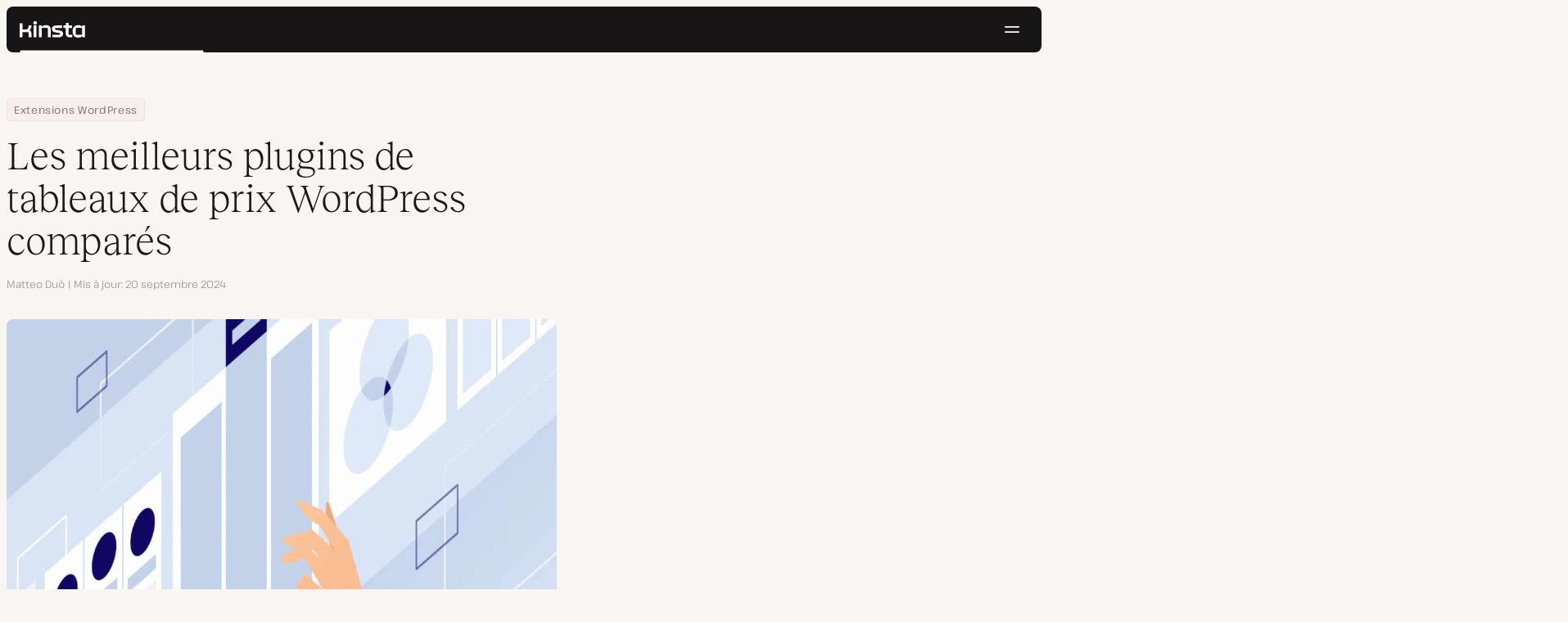

--- FILE ---
content_type: text/html; charset=UTF-8
request_url: https://kinsta.com/fr/blog/plugins-tableaux-prix-wordpress/
body_size: 51011
content:
<!DOCTYPE html>
<html lang="fr-FR">
<head>

<meta charset="UTF-8">
<meta name="viewport" content="width=device-width, initial-scale=1">
<meta name="theme-color" content="#f5ede9">

<!--
<pre>
                                                ..                   ▄■▀▀▀▀■
 ▄██████▄                                   –▀▀▀▀▀ ▀▀––            .▀        ▀
█▀  ▀████ ░  ████ ███▄ ░███▄ █████▄   ▄█████████▄▄███████████▄ ▄██████▄ ▄██▄ ░
█    ████ ░ ████ ░████ ░█████ ░████ ░████▀▀▀▀██▀ ░  ████ ░   ████▀     ▀████ ░
 ▀   █▓▓█ ░█▓▓█ ░ █▓▓█ ░█▓▓█ ░ █▓▓█ ░▓▓█▀ ░   ▀     █▓▓█ ░  █▓▓█ ░      █▓▓█ ░
 . ┌─█▓▓█ █▓▓█ ░──█▒▒█─░█▒▒█─░─█▒▒█─░▀▒▒▒▒▒▒▒█▄──░──█▒▒█─░─█▒▒█ ░ ──────█▒▒█ ░
   : █░░█ ░█░░█ ░ █░░█ ░█░░█ ░ █░░█ ░  ▀░░░░░░░█ ░  █░░█ ░ █░░█ ░       █░░█ ░
   . █..█ ░ █..█ ░█..█ ░█..█ ░ █..█ ░     .  █..█ ░ █..█ ░  █..█ ░      █..█ ░
   | █  █ ░  █  █ █  █ ░█  █ ░ █  █ ░  ▄▀     █  █ ░█  █▄ ░  █  █▄    ▄██  █ ░
   └ ▀███ ░───████████ ░███▀ ░─████ ░ ██──────████ ░▀███▓▀ ░  ▀██████▀ ▀██▀ ░
      ░░░░░      ▀███▀  ░░░░░░ ████ ░ ███▄  ▄████ ░   ░░░░      ░░░░░░   ░░
           ▄                   ▀███ ░  ▀███████▀          .
   ┌──────▀▀▀▀ ▀▀─────────────── ██ ──────────────────────▀▀▄▄▄  ▄▄▄──────┐
   : ░                            ▀█▄    ▄                      ▀▀       ░ :
   |                                ▀––▀                                   |
   |        We're building a world-class hosting platform at Kinsta.       |
   |                                                                       |
   |        🌎 Remote             🧕 Diverse             💪 Kick-ass      |
   |                                                                       |
   |                                                                       |
   |        https://kinsta.com/careers/                     Join us!       |
   |                                                                       |
   |                                                                       |
   | ░                                                                   ░ |
   └───────▀▀▀▀ ▀▀───────────────────────────────────────────▀▀ ▀▀─────────┘
</pre>
-->

<link rel='preload' href='https://kinsta.com/fr/wp-content/themes/kinsta/fonts/pathway-extreme-variable.woff2' as='font' type='font/woff2' crossorigin='anonymous' />
<link rel='preload' href='https://kinsta.com/fr/wp-content/themes/kinsta/fonts/reckless-neue-light.woff2' as='font' type='font/woff2' crossorigin='anonymous' />
<link rel='preload' href='https://kinsta.com/fr/wp-content/themes/kinsta/fonts/reckless-neue-regular.woff2' as='font' type='font/woff2' crossorigin='anonymous' />
<meta name='robots' content='index, follow, max-image-preview:large, max-snippet:-1, max-video-preview:-1' />
	<style>img:is([sizes="auto" i], [sizes^="auto," i]) { contain-intrinsic-size: 3000px 1500px }</style>
	
	<!-- This site is optimized with the Yoast SEO Premium plugin v24.6 (Yoast SEO v24.6) - https://yoast.com/wordpress/plugins/seo/ -->
	<title>Les meilleures extensions de tableaux de prix WordPress comparées</title>
	<meta name="description" content="Avez-vous besoin d&#039;afficher les prix sur votre site WordPress ? Jetez un coup d&#039;oeil à notre comparaison approfondie de tous les meilleurs plugins de tableaux de prix pour WordPress (gratuits et payants)." />
	<link rel="canonical" href="https://kinsta.com/fr/blog/plugins-tableaux-prix-wordpress/" />
	<meta property="og:locale" content="fr_FR" />
	<meta property="og:type" content="article" />
	<meta property="og:title" content="Les meilleurs plugins de tableaux de prix WordPress comparés" />
	<meta property="og:description" content="Avez-vous besoin d&#039;afficher les prix sur votre site WordPress ? Jetez un coup d&#039;oeil à notre comparaison approfondie de tous les meilleurs plugins de tableaux de prix pour WordPress (gratuits et payants)." />
	<meta property="og:url" content="https://kinsta.com/fr/blog/plugins-tableaux-prix-wordpress/" />
	<meta property="og:site_name" content="Kinsta®" />
	<meta property="article:publisher" content="https://www.facebook.com/kinstafrance/" />
	<meta property="article:published_time" content="2019-06-05T15:18:22+00:00" />
	<meta property="article:modified_time" content="2024-09-20T12:05:22+00:00" />
	<meta property="og:image" content="https://kinsta.com/fr/wp-content/uploads/sites/4/2019/06/extensions-tableaux-prix-wordpress.jpg" />
	<meta property="og:image:width" content="1460" />
	<meta property="og:image:height" content="730" />
	<meta property="og:image:type" content="image/jpeg" />
	<meta name="author" content="Matteo Duò" />
	<meta name="twitter:card" content="summary_large_image" />
	<meta name="twitter:description" content="Avez-vous besoin d&#039;afficher les prix sur votre site WordPress ? Jetez un coup d&#039;oeil à notre comparaison approfondie de tous les meilleurs plugins de tableaux de prix pour WordPress (gratuits et payants)." />
	<meta name="twitter:image" content="https://kinsta.com/fr/wp-content/uploads/sites/4/2019/06/extensions-tableaux-prix-wordpress.jpg" />
	<meta name="twitter:creator" content="@matteoduo" />
	<meta name="twitter:site" content="@kinsta_fr" />
	<meta name="twitter:label1" content="Écrit par" />
	<meta name="twitter:data1" content="Matteo Duò" />
	<meta name="twitter:label2" content="Durée de lecture estimée" />
	<meta name="twitter:data2" content="25 minutes" />
	<script type="application/ld+json" class="yoast-schema-graph">{"@context":"https://schema.org","@graph":[{"@type":"Article","@id":"https://kinsta.com/fr/blog/plugins-tableaux-prix-wordpress/#article","isPartOf":{"@id":"https://kinsta.com/fr/blog/plugins-tableaux-prix-wordpress/"},"author":{"name":"Matteo Duò","@id":"https://kinsta.com/fr/#/schema/person/9d811e805493f00205e6409451055174"},"headline":"Les meilleurs plugins de tableaux de prix WordPress comparés","datePublished":"2019-06-05T15:18:22+00:00","dateModified":"2024-09-20T12:05:22+00:00","mainEntityOfPage":{"@id":"https://kinsta.com/fr/blog/plugins-tableaux-prix-wordpress/"},"wordCount":4617,"publisher":{"@id":"https://kinsta.com/fr/#organization"},"image":{"@id":"https://kinsta.com/fr/blog/plugins-tableaux-prix-wordpress/#primaryimage"},"thumbnailUrl":"https://kinsta.com/fr/wp-content/uploads/sites/4/2019/06/extensions-tableaux-prix-wordpress.jpg","keywords":["ecommerce","WordPress"],"articleSection":["Meilleurs Plugins &amp; Thèmes"],"inLanguage":"fr-FR"},{"@type":"WebPage","@id":"https://kinsta.com/fr/blog/plugins-tableaux-prix-wordpress/","url":"https://kinsta.com/fr/blog/plugins-tableaux-prix-wordpress/","name":"Les meilleures extensions de tableaux de prix WordPress comparées","isPartOf":{"@id":"https://kinsta.com/fr/#website"},"primaryImageOfPage":{"@id":"https://kinsta.com/fr/blog/plugins-tableaux-prix-wordpress/#primaryimage"},"image":{"@id":"https://kinsta.com/fr/blog/plugins-tableaux-prix-wordpress/#primaryimage"},"thumbnailUrl":"https://kinsta.com/fr/wp-content/uploads/sites/4/2019/06/extensions-tableaux-prix-wordpress.jpg","datePublished":"2019-06-05T15:18:22+00:00","dateModified":"2024-09-20T12:05:22+00:00","description":"Avez-vous besoin d'afficher les prix sur votre site WordPress ? Jetez un coup d'oeil à notre comparaison approfondie de tous les meilleurs plugins de tableaux de prix pour WordPress (gratuits et payants).","breadcrumb":{"@id":"https://kinsta.com/fr/blog/plugins-tableaux-prix-wordpress/#breadcrumb"},"inLanguage":"fr-FR","potentialAction":[{"@type":"ReadAction","target":["https://kinsta.com/fr/blog/plugins-tableaux-prix-wordpress/"]}]},{"@type":"ImageObject","inLanguage":"fr-FR","@id":"https://kinsta.com/fr/blog/plugins-tableaux-prix-wordpress/#primaryimage","url":"https://kinsta.com/fr/wp-content/uploads/sites/4/2019/06/extensions-tableaux-prix-wordpress.jpg","contentUrl":"https://kinsta.com/fr/wp-content/uploads/sites/4/2019/06/extensions-tableaux-prix-wordpress.jpg","width":1460,"height":730,"caption":"Les 9 meilleures extensions de tableaux de prix WordPress comparées"},{"@type":"BreadcrumbList","@id":"https://kinsta.com/fr/blog/plugins-tableaux-prix-wordpress/#breadcrumb","itemListElement":[{"@type":"ListItem","position":1,"name":"Home","item":"https://kinsta.com/fr/"},{"@type":"ListItem","position":2,"name":"Centre de ressources","item":"https://kinsta.com/fr/ressources/"},{"@type":"ListItem","position":3,"name":"Blog","item":"https://kinsta.com/fr/blog/"},{"@type":"ListItem","position":4,"name":"Extensions WordPress","item":"https://kinsta.com/fr/sujets/extensions-wordpress/"},{"@type":"ListItem","position":5,"name":"Les meilleurs plugins de tableaux de prix WordPress comparés"}]},{"@type":"WebSite","@id":"https://kinsta.com/fr/#website","url":"https://kinsta.com/fr/","name":"Kinsta®","description":"Solutions d&#039;hébergement premium, rapides et sécurisées","publisher":{"@id":"https://kinsta.com/fr/#organization"},"potentialAction":[{"@type":"SearchAction","target":{"@type":"EntryPoint","urlTemplate":"https://kinsta.com/fr/?s={search_term_string}"},"query-input":{"@type":"PropertyValueSpecification","valueRequired":true,"valueName":"search_term_string"}}],"inLanguage":"fr-FR"},{"@type":"Organization","@id":"https://kinsta.com/fr/#organization","name":"Kinsta","url":"https://kinsta.com/fr/","logo":{"@type":"ImageObject","inLanguage":"fr-FR","@id":"https://kinsta.com/fr/#/schema/logo/image/","url":"https://kinsta.com/fr/wp-content/uploads/sites/4/2023/12/kinsta-logo.jpeg","contentUrl":"https://kinsta.com/fr/wp-content/uploads/sites/4/2023/12/kinsta-logo.jpeg","width":500,"height":500,"caption":"Kinsta"},"image":{"@id":"https://kinsta.com/fr/#/schema/logo/image/"},"sameAs":["https://www.facebook.com/kinstafrance/","https://x.com/kinsta_fr","https://www.instagram.com/kinstahosting/","https://www.linkedin.com/company/kinsta/","https://www.pinterest.com/kinstahosting/","https://www.youtube.com/c/Kinsta"]},{"@type":"Person","@id":"https://kinsta.com/fr/#/schema/person/9d811e805493f00205e6409451055174","name":"Matteo Duò","image":{"@type":"ImageObject","inLanguage":"fr-FR","@id":"https://kinsta.com/fr/#/schema/person/image/","url":"https://kinsta.com/avatar/78636e34d9c125b93efb7e0893a776f8?s=96&d=mm&r=g","contentUrl":"https://kinsta.com/avatar/78636e34d9c125b93efb7e0893a776f8?s=96&d=mm&r=g","caption":"Matteo Duò"},"description":"Head of Content at Kinsta and Content Marketing Consultant for WordPress plugin developers. Connect with Matteo on Twitter.","sameAs":["https://www.matteoduo.com","https://www.linkedin.com/in/matteoduo/","https://x.com/matteoduo"],"url":"https://kinsta.com/fr/blog/author/matteoduo/"}]}</script>
	<!-- / Yoast SEO Premium plugin. -->


<link rel="alternate" type="application/rss+xml" title="Kinsta® &raquo; Flux" href="https://kinsta.com/fr/feed/" />
<link rel='stylesheet' id='kinsta-css-style-css' href='https://kinsta.com/fr/wp-content/themes/kinsta/dist/style.css?ver=e4993ecbf7308848a04f' type='text/css' media='all' />
<script type="text/javascript" src="https://kinsta.com/fr/wp-content/plugins/novashare/js/novashare.min.js?ver=1.2.1" id="novashare-js-js"></script>
<link rel="https://api.w.org/" href="https://kinsta.com/fr/wp-json/" /><link rel="alternate" title="JSON" type="application/json" href="https://kinsta.com/fr/wp-json/wp/v2/posts/27232" /><link rel='shortlink' href='https://kinsta.com/fr/?p=27232' />
<link rel="alternate" title="oEmbed (JSON)" type="application/json+oembed" href="https://kinsta.com/fr/wp-json/oembed/1.0/embed?url=https%3A%2F%2Fkinsta.com%2Ffr%2Fblog%2Fplugins-tableaux-prix-wordpress%2F" />
<link rel="alternate" title="oEmbed (XML)" type="text/xml+oembed" href="https://kinsta.com/fr/wp-json/oembed/1.0/embed?url=https%3A%2F%2Fkinsta.com%2Ffr%2Fblog%2Fplugins-tableaux-prix-wordpress%2F&#038;format=xml" />

<link rel="alternate" href="https://kinsta.com/blog/wordpress-pricing-table-plugins/" hreflang="x-default" />
<link rel="alternate" href="https://kinsta.com/blog/wordpress-pricing-table-plugins/" hreflang="en" />
<link rel="alternate" href="https://kinsta.com/fr/blog/plugins-tableaux-prix-wordpress/" hreflang="fr" />
<link rel="alternate" href="https://kinsta.com/es/blog/tablas-precios-wordpress/" hreflang="es" />
<link rel="alternate" href="https://kinsta.com/it/blog/tabelle-prezzi-wordpress/" hreflang="it" />
<link rel="alternate" href="https://kinsta.com/pt/blog/wordpress-tabela-precos/" hreflang="pt" />
<link rel="alternate" href="https://kinsta.com/se/blog/wordpressplugin-pristabeller/" hreflang="sv" />
<link rel="alternate" href="https://kinsta.com/nl/blog/wordpress-prijstabel-plugins/" hreflang="nl" />
<link rel="alternate" href="https://kinsta.com/de/blog/wordpress-preistabellen-plugins/" hreflang="de" />
<link rel="alternate" href="https://kinsta.com/dk/blog/wordpress-pristabel-plugins/" hreflang="da" />
<link rel="alternate" href="https://kinsta.com/jp/blog/wordpress-pricing-table-plugins/" hreflang="ja" />
<script>window.$kinsta = {"env":"production","maintenanceMode":false,"siteURL":"https:\/\/kinsta.com\/fr\/","siteCode":"fr","languageCode":"fr","restBaseURL":"https:\/\/kinsta.com\/fr\/wp-json\/","adminAjaxURL":"https:\/\/kinsta.com\/fr\/wp-admin\/admin-ajax.php","themeDirURL":"https:\/\/kinsta.com\/fr\/wp-content\/themes\/kinsta\/","uploadDirBaseURL":"https:\/\/kinsta.com\/fr\/wp-content\/uploads\/sites\/4\/","postURL":{"\/legal\/privacy-policy":"\/","\/legal\/terms-service":"https:\/\/kinsta.com\/fr\/mentions-legales\/conditions-utilisation\/","\/pricing":"https:\/\/kinsta.com\/fr\/tarifs\/","\/signup":"https:\/\/kinsta.com\/fr\/inscription\/","\/contact-us":"https:\/\/kinsta.com\/fr\/nous-contacter\/","\/pricing-calculator":"https:\/\/kinsta.com\/fr\/calculateur-prix\/","\/application-hosting\/pricing":"https:\/\/kinsta.com\/fr\/hebergement-application\/tarifs\/","\/database-hosting\/pricing":"https:\/\/kinsta.com\/fr\/hebergement-bases-de-donnees\/tarifs\/"},"stripe":{"publicKey":"pk_live_r16EiSaRITiPDMKQjLeoOviT"},"currencyRates":{"EUR":0.83726100000000003,"JPY":153.46185714000001},"isSingular":true,"wpPost":{"id":27232,"title":"Les meilleurs plugins de tableaux de prix WordPress compar\u00e9s","type":"post"}}</script>
            <link rel="icon" href="https://kinsta.com/fr/wp-content/uploads/sites/4/2023/12/cropped-kinsta-favicon-32x32.png" sizes="32x32" />
<link rel="icon" href="https://kinsta.com/fr/wp-content/uploads/sites/4/2023/12/cropped-kinsta-favicon-192x192.png" sizes="192x192" />
<link rel="apple-touch-icon" href="https://kinsta.com/fr/wp-content/uploads/sites/4/2023/12/cropped-kinsta-favicon-180x180.png" />
<meta name="msapplication-TileImage" content="https://kinsta.com/fr/wp-content/uploads/sites/4/2023/12/cropped-kinsta-favicon-270x270.png" />
		<style type="text/css" id="wp-custom-css">
			
/* Hack to make buttons white on static page */
body.page-id-73793 .wp-block-kinsta-button.has-primary-color {
  --color-primary: white;
}
body.page-id-73793 .wp-block-kinsta-button.has-primary-color:not(:hover):not(:focus) {
  --wp--preset--color--primary: var(--color-dark);
}

@media (min-width: 66em) {
  body.page-id-73793 .site-menu--theme-light:not(.is-scrolled) .button {
    background-color: white;
  }

  body.page-id-73793 .site-menu--theme-light:not(.is-scrolled) .button:hover,
  body.page-id-73793 .site-menu--theme-light:not(.is-scrolled) .button:focus {
    border-color: white;
    color: white;
  }
}		</style>
		</head>

<body class="post-template-default single single-post postid-27232 single-format-standard wp-embed-responsive object-27232">

<a class="skip-to-content" href="#main">
  Aller au contenu</a>


<div class="site-header">
    
<header id="nav" class="topbar-container theme--dark spectra-variables">
    <div class="topbar" data-state-search="collapsed">
        <div class="topbar__inner">
            <div class="topbar__homebar">
    <a  href="https://kinsta.com/fr/" class="topbar__logo" rel="home">
        <svg  class="icon icon--logo" aria-hidden="true" focusable="false" title="Kinsta®"><use xlink:href="https://kinsta.com/fr/wp-content/themes/kinsta/dist/sprite.svg?v=3348f16a42c181bac305dd2a218085b3#logo" /></svg><span class="screen-reader-text">Kinsta®</span>    </a>

    <a  href="#nav" id="nav-toggle" class="topbar__burger" aria-label="Menu hamburger" aria-haspopup="true" aria-expanded="false">
        <svg  class="icon icon--hamburger" aria-hidden="true" focusable="false" title="Navigation"><use xlink:href="https://kinsta.com/fr/wp-content/themes/kinsta/dist/sprite.svg?v=3348f16a42c181bac305dd2a218085b3#hamburger" /></svg><span class="screen-reader-text">Navigation</span>    </a>
</div>
<nav class="megamenu" aria-label="Menu principal">
    <ul class="megamenu__ul">
                                <li class="megamenu__li megamenu__li--has-children">
                <a  id="megamenu-item-0" tabindex="0" href="#megamenu-item-0__child" class="megamenu__item button button--small button--tertiary megamenu__item--has-children js-megamenu-toggle-button">
                    <span class="megamenu__item__title">
                        Plateforme                    </span>
                    <svg  class="icon icon--chevron" aria-hidden="true" focusable="false"><use xlink:href="https://kinsta.com/fr/wp-content/themes/kinsta/dist/sprite.svg?v=3348f16a42c181bac305dd2a218085b3#chevron" /></svg>                </a>
                
<div  id="megamenu-item-0__child" class="megamenu__dropdown">
    <div class="megamenu__dropdown__inner">
        <div  class="megamenu__dropdown__container platform-dropdown">
    <div class="megamenu__dropdown__columns">
                    <div class="megamenu__dropdown__column">
                        <h6 class="megamenu__dropdown__column__title">Points forts de WordPress</h6>
                <ul class="megamenu__dropdown__column__list">
                            <li class="megamenu__dropdown__li">
                    <a  href="https://kinsta.com/fr/hebergement-wordpress/" class="megamenu__dropdown__item button button--tertiary button--small">
        <div class="megamenu__dropdown__item__text">
        <span class="megamenu__dropdown__item__title">
            Hébergement infogéré pour WordPress         </span>
            </div>
</a>
                </li>
                            <li class="megamenu__dropdown__li">
                    <a  href="https://kinsta.com/fr/hebergement-wordpress/migration/" class="megamenu__dropdown__item button button--tertiary button--small">
        <div class="megamenu__dropdown__item__text">
        <span class="megamenu__dropdown__item__title">
            Migrations de site gratuites        </span>
            </div>
</a>
                </li>
                            <li class="megamenu__dropdown__li">
                    <a  href="https://kinsta.com/fr/modules/mises-a-jour-automatiques-kinsta/" class="megamenu__dropdown__item button button--tertiary button--small">
        <div class="megamenu__dropdown__item__text">
        <span class="megamenu__dropdown__item__title">
            Mises à jour automatiques        </span>
            </div>
</a>
                </li>
                            <li class="megamenu__dropdown__li">
                    <a  href="https://kinsta.com/fr/cache-edge/" class="megamenu__dropdown__item button button--tertiary button--small">
        <div class="megamenu__dropdown__item__text">
        <span class="megamenu__dropdown__item__title">
            Cache edge        </span>
            </div>
</a>
                </li>
                            <li class="megamenu__dropdown__li">
                    <a  href="https://kinsta.com/fr/outil-apm/" class="megamenu__dropdown__item button button--tertiary button--small">
        <div class="megamenu__dropdown__item__text">
        <span class="megamenu__dropdown__item__title">
            Outil APM        </span>
            </div>
</a>
                </li>
                            <li class="megamenu__dropdown__li">
                    <a  href="https://kinsta.com/fr/modules/" class="megamenu__dropdown__item button button--tertiary button--small">
        <div class="megamenu__dropdown__item__text">
        <span class="megamenu__dropdown__item__title">
            Modules WordPress        </span>
            </div>
</a>
                </li>
                            <li class="megamenu__dropdown__li">
                    <a  href="https://kinsta.com/fr/integration-cloudflare/" class="megamenu__dropdown__item button button--tertiary button--small">
        <div class="megamenu__dropdown__item__text">
        <span class="megamenu__dropdown__item__title">
            Intégration Cloudflare        </span>
            </div>
</a>
                </li>
                            <li class="megamenu__dropdown__li">
                    <a  href="https://kinsta.com/fr/hebergement-wordpress-securise/" class="megamenu__dropdown__item button button--tertiary button--small">
        <div class="megamenu__dropdown__item__text">
        <span class="megamenu__dropdown__item__title">
            Sécurité et sauvegardes        </span>
            </div>
</a>
                </li>
                            <li class="megamenu__dropdown__li">
                    <a  href="https://kinsta.com/fr/support-kinsta/" class="megamenu__dropdown__item button button--tertiary button--small">
        <div class="megamenu__dropdown__item__text">
        <span class="megamenu__dropdown__item__title">
            Support expert        </span>
            </div>
</a>
                </li>
                    </ul>
    </div>
                    <div class="megamenu__dropdown__column platform-extensions merge-next">
                        <h6 class="megamenu__dropdown__column__title">Extensions de la plateforme</h6>
                <ul class="megamenu__dropdown__column__list">
                            <li class="megamenu__dropdown__li">
                    <a  href="https://kinsta.com/fr/devkinsta/" class="megamenu__dropdown__item button button--tertiary button--small">
        <div class="megamenu__dropdown__item__text">
        <span class="megamenu__dropdown__item__title">
            DevKinsta        </span>
            </div>
</a>
                </li>
                            <li class="megamenu__dropdown__li">
                    <a  href="https://kinsta.com/fr/docs/api-kinsta/" class="megamenu__dropdown__item button button--tertiary button--small">
        <div class="megamenu__dropdown__item__text">
        <span class="megamenu__dropdown__item__title">
            API        </span>
            </div>
</a>
                </li>
                    </ul>
    </div>
                    <div class="megamenu__dropdown__column sevalla">
                        <h6 class="megamenu__dropdown__column__title">Sevalla</h6>
                <ul class="megamenu__dropdown__column__list">
                            <li class="megamenu__dropdown__li">
                    <a  href="https://sevalla.com/application-hosting/" target="_blank" class="megamenu__dropdown__item button button--tertiary button--small" rel="noopener noreferrer">
        <div class="megamenu__dropdown__item__text">
        <span class="megamenu__dropdown__item__title">
            Hébergement d&#039;application        </span>
            </div>
</a>
                </li>
                            <li class="megamenu__dropdown__li">
                    <a  href="https://sevalla.com/database-hosting/" target="_blank" class="megamenu__dropdown__item button button--tertiary button--small" rel="noopener noreferrer">
        <div class="megamenu__dropdown__item__text">
        <span class="megamenu__dropdown__item__title">
            Hébergement de base de données        </span>
            </div>
</a>
                </li>
                            <li class="megamenu__dropdown__li">
                    <a  href="https://sevalla.com/static-site-hosting/" target="_blank" class="megamenu__dropdown__item button button--tertiary button--small" rel="noopener noreferrer">
        <div class="megamenu__dropdown__item__text">
        <span class="megamenu__dropdown__item__title">
            Hébergement de site statique        </span>
            </div>
</a>
                </li>
                    </ul>
    </div>
                    <div class="megamenu__dropdown__column">
                        <h6 class="megamenu__dropdown__column__title">Quoi de neuf</h6>
                <ul class="megamenu__dropdown__column__list">
                            <li class="megamenu__dropdown__li">
                    <div class="posts-grid posts-grid--1-cols megamenu__dropdown__item-query">
<div class="post-preview post-82163 changelog type-changelog status-publish has-post-thumbnail hentry">
    <a class="post-preview__thumbnail" aria-hidden="true" tabindex="-1" href="https://kinsta.com/fr/changelog/kinsta-api-jan-2026/">
                        <img width="800" height="400" src="https://kinsta.com/fr/wp-content/uploads/sites/4/2026/01/FR_new-api-endpoints_4-800x400.png" class="attachment-kinsta-thumbnail size-kinsta-thumbnail wp-post-image" alt="" aria-hidden="true" tabindex="-1" decoding="async" fetchpriority="high" />            </a>

    <div class="post-preview__content">
        
<div class="post-preview__title-excerpt">
    <h2 class="post-preview__title">
                <a  href="https://kinsta.com/fr/changelog/kinsta-api-jan-2026/" class="post-preview__link">
            Gérer les plugins et les thèmes WordPress avec l&rsquo;API Kinsta        </a>
    </h2>

    </div>
    </div>
</div>
</div>                </li>
                            <li class="megamenu__dropdown__li">
                    <a  href="https://kinsta.com/fr/changelog/" class="megamenu__dropdown__item button button--tertiary button--small megamenu__dropdown__item--more">
        <div class="megamenu__dropdown__item__text">
        <span class="megamenu__dropdown__item__title">
            Plus de journaux de modifications        </span>
            </div>
</a>
                </li>
                    </ul>
    </div>
            </div>
</div>
    </div>
</div>
            </li>
                                <li class="megamenu__li megamenu__li--has-children">
                <a  id="megamenu-item-1" tabindex="0" href="#megamenu-item-1__child" class="megamenu__item button button--small button--tertiary megamenu__item--has-children js-megamenu-toggle-button">
                    <span class="megamenu__item__title">
                        Solutions                    </span>
                    <svg  class="icon icon--chevron" aria-hidden="true" focusable="false"><use xlink:href="https://kinsta.com/fr/wp-content/themes/kinsta/dist/sprite.svg?v=3348f16a42c181bac305dd2a218085b3#chevron" /></svg>                </a>
                
<div  id="megamenu-item-1__child" class="megamenu__dropdown">
    <div class="megamenu__dropdown__inner">
        <div  class="megamenu__dropdown__container">
    <div class="megamenu__dropdown__columns">
                    <div class="megamenu__dropdown__column">
                        <h6 class="megamenu__dropdown__column__title">Qui nous servons</h6>
                <ul class="megamenu__dropdown__column__list">
                            <li class="megamenu__dropdown__li">
                    <a  href="https://kinsta.com/fr/hebergement-wordpress/agences/" class="megamenu__dropdown__item button button--tertiary button--small">
        <div class="megamenu__dropdown__item__text">
        <span class="megamenu__dropdown__item__title">
            Agence        </span>
            </div>
</a>
                </li>
                            <li class="megamenu__dropdown__li">
                    <a  href="https://kinsta.com/fr/hebergement-wordpress/petites-entreprises/" class="megamenu__dropdown__item button button--tertiary button--small">
        <div class="megamenu__dropdown__item__text">
        <span class="megamenu__dropdown__item__title">
            Petite entreprise        </span>
            </div>
</a>
                </li>
                            <li class="megamenu__dropdown__li">
                    <a  href="https://kinsta.com/fr/hebergement-wordpress/entreprise/" class="megamenu__dropdown__item button button--tertiary button--small">
        <div class="megamenu__dropdown__item__text">
        <span class="megamenu__dropdown__item__title">
            Entreprise        </span>
            </div>
</a>
                </li>
                            <li class="megamenu__dropdown__li">
                    <a  href="https://kinsta.com/fr/hebergement-wordpress/education/" class="megamenu__dropdown__item button button--tertiary button--small">
        <div class="megamenu__dropdown__item__text">
        <span class="megamenu__dropdown__item__title">
            Éducation        </span>
            </div>
</a>
                </li>
                            <li class="megamenu__dropdown__li">
                    <a  href="https://kinsta.com/fr/hebergement-wordpress/woocommerce/" class="megamenu__dropdown__item button button--tertiary button--small">
        <div class="megamenu__dropdown__item__text">
        <span class="megamenu__dropdown__item__title">
            Boutique WooCommerce        </span>
            </div>
</a>
                </li>
                            <li class="megamenu__dropdown__li">
                    <a  href="https://kinsta.com/fr/hebergement-wordpress/organisations-but-non-lucratif/" class="megamenu__dropdown__item button button--tertiary button--small">
        <div class="megamenu__dropdown__item__text">
        <span class="megamenu__dropdown__item__title">
            Organisation caritative        </span>
            </div>
</a>
                </li>
                            <li class="megamenu__dropdown__li">
                    <a  href="https://kinsta.com/fr/hebergement-wordpress/sites-uniques/" class="megamenu__dropdown__item button button--tertiary button--small">
        <div class="megamenu__dropdown__item__text">
        <span class="megamenu__dropdown__item__title">
            Site unique à ressources élevées        </span>
            </div>
</a>
                </li>
                    </ul>
    </div>
                    <div class="megamenu__dropdown__column">
                        <h6 class="megamenu__dropdown__column__title">Programmes de partenariat</h6>
                <ul class="megamenu__dropdown__column__list">
                            <li class="megamenu__dropdown__li">
                    <a  href="https://kinsta.com/fr/affiliation/" class="megamenu__dropdown__item button button--tertiary button--small">
        <div class="megamenu__dropdown__item__text">
        <span class="megamenu__dropdown__item__title">
            Programme d&#039;affiliation        </span>
            </div>
</a>
                </li>
                            <li class="megamenu__dropdown__li">
                    <a  href="https://kinsta.com/fr/programme-agence-partenaire/" class="megamenu__dropdown__item button button--tertiary button--small">
        <div class="megamenu__dropdown__item__text">
        <span class="megamenu__dropdown__item__title">
            Programme d&#039;agence partenaire        </span>
            </div>
</a>
                </li>
                    </ul>
    </div>
                    <div class="megamenu__dropdown__column">
                        <h6 class="megamenu__dropdown__column__title">Étude de cas</h6>
                <ul class="megamenu__dropdown__column__list">
                            <li class="megamenu__dropdown__li">
                    <div class="posts-grid posts-grid--1-cols megamenu__dropdown__item-query">
<div class="post-preview post-81397 case_studies type-case_studies status-publish has-post-thumbnail hentry segment-entreprise">
    <a class="post-preview__thumbnail" aria-hidden="true" tabindex="-1" href="https://kinsta.com/fr/clients/konica-minolta/">
                        <img width="800" height="400" src="https://kinsta.com/fr/wp-content/uploads/sites/4/2025/10/case-study-konica-minolta-800x400.png" class="attachment-kinsta-thumbnail size-kinsta-thumbnail wp-post-image" alt="" aria-hidden="true" tabindex="-1" decoding="async" />            </a>

    <div class="post-preview__content">
        
<div class="post-preview__title-excerpt">
    <h2 class="post-preview__title">
                <a  href="https://kinsta.com/fr/clients/konica-minolta/" class="post-preview__link">
            Konica Minolta passe d&rsquo;un système DXP d&rsquo;entreprise à un système WordPress avec une disponibilité de 100 %        </a>
    </h2>

    </div>
    </div>
</div>
</div>                </li>
                            <li class="megamenu__dropdown__li">
                    <a  href="https://kinsta.com/fr/clients/" class="megamenu__dropdown__item button button--tertiary button--small megamenu__dropdown__item--more">
        <div class="megamenu__dropdown__item__text">
        <span class="megamenu__dropdown__item__title">
            Plus d&#039;études de cas        </span>
            </div>
</a>
                </li>
                    </ul>
    </div>
            </div>
</div>
    </div>
</div>
            </li>
                                <li class="megamenu__li">
                <a  id="megamenu-item-2" tabindex="0" href="https://kinsta.com/fr/tarifs/" class="megamenu__item button button--small button--tertiary">
                    <span class="megamenu__item__title">
                        Prix                    </span>
                                    </a>
                            </li>
                                <li class="megamenu__li megamenu__li--has-children">
                <a  id="megamenu-item-3" tabindex="0" href="#megamenu-item-3__child" class="megamenu__item button button--small button--tertiary megamenu__item--has-children js-megamenu-toggle-button">
                    <span class="megamenu__item__title">
                        Ressources                    </span>
                    <svg  class="icon icon--chevron" aria-hidden="true" focusable="false"><use xlink:href="https://kinsta.com/fr/wp-content/themes/kinsta/dist/sprite.svg?v=3348f16a42c181bac305dd2a218085b3#chevron" /></svg>                </a>
                
<div  id="megamenu-item-3__child" class="megamenu__dropdown">
    <div class="megamenu__dropdown__inner">
        <div  class="megamenu__dropdown__container">
    <div class="megamenu__dropdown__columns">
                    <div class="megamenu__dropdown__column">
                        <h6 class="megamenu__dropdown__column__title">Explorer</h6>
                <ul class="megamenu__dropdown__column__list">
                            <li class="megamenu__dropdown__li">
                    <a  href="https://kinsta.com/fr/ressources/" class="megamenu__dropdown__item button button--tertiary button--small">
        <div class="megamenu__dropdown__item__text">
        <span class="megamenu__dropdown__item__title">
            Centre de ressources        </span>
            </div>
</a>
                </li>
                            <li class="megamenu__dropdown__li">
                    <a  href="https://kinsta.com/fr/blog/" class="megamenu__dropdown__item button button--tertiary button--small">
        <div class="megamenu__dropdown__item__text">
        <span class="megamenu__dropdown__item__title">
            Blog        </span>
            </div>
</a>
                </li>
                            <li class="megamenu__dropdown__li">
                    <a  href="https://kinsta.com/fr/docs/" class="megamenu__dropdown__item button button--tertiary button--small">
        <div class="megamenu__dropdown__item__text">
        <span class="megamenu__dropdown__item__title">
            Docs        </span>
            </div>
</a>
                </li>
                            <li class="megamenu__dropdown__li">
                    <a  href="https://kinsta.com/fr/changelog/" class="megamenu__dropdown__item button button--tertiary button--small">
        <div class="megamenu__dropdown__item__text">
        <span class="megamenu__dropdown__item__title">
            Journal des changements        </span>
            </div>
</a>
                </li>
                    </ul>
    </div>
                    <div class="megamenu__dropdown__column">
                        <h6 class="megamenu__dropdown__column__title">Outils et informations</h6>
                <ul class="megamenu__dropdown__column__list">
                            <li class="megamenu__dropdown__li">
                    <a  href="https://kinsta.com/fr/alternatives-kinsta/" class="megamenu__dropdown__item button button--tertiary button--small">
        <div class="megamenu__dropdown__item__text">
        <span class="megamenu__dropdown__item__title">
            Kinsta face à la concurrence        </span>
            </div>
</a>
                </li>
                            <li class="megamenu__dropdown__li">
                    <a  href="https://kinsta.com/fr/outils/" class="megamenu__dropdown__item button button--tertiary button--small">
        <div class="megamenu__dropdown__item__text">
        <span class="megamenu__dropdown__item__title">
            Outils de développement        </span>
            </div>
</a>
                </li>
                            <li class="megamenu__dropdown__li">
                    <a  href="https://status.kinsta.com" target="_blank" class="megamenu__dropdown__item button button--tertiary button--small" rel="noopener noreferrer">
        <div class="megamenu__dropdown__item__text">
        <span class="megamenu__dropdown__item__title">
            État du système        </span>
            </div>
</a>
                </li>
                    </ul>
    </div>
                    <div class="megamenu__dropdown__column">
                        <h6 class="megamenu__dropdown__column__title">Derniers articles</h6>
                <ul class="megamenu__dropdown__column__list">
                            <li class="megamenu__dropdown__li">
                    <div class="posts-grid posts-grid--1-cols megamenu__dropdown__item-query">
<div class="post-preview post-82189 post type-post status-publish format-standard has-post-thumbnail hentry topic-hebergement-wordpress">
    <a class="post-preview__thumbnail" aria-hidden="true" tabindex="-1" href="https://kinsta.com/fr/blog/risques-securite-hebergement-partage/">
                        <img width="800" height="400" src="https://kinsta.com/fr/wp-content/uploads/sites/4/2026/01/what-happens-when-one-site-gets-hacked-on-shared-hosting-800x400.png" class="attachment-kinsta-thumbnail size-kinsta-thumbnail wp-post-image" alt="" aria-hidden="true" tabindex="-1" decoding="async" srcset="https://kinsta.com/fr/wp-content/uploads/sites/4/2026/01/what-happens-when-one-site-gets-hacked-on-shared-hosting-800x400.png 800w, https://kinsta.com/fr/wp-content/uploads/sites/4/2026/01/what-happens-when-one-site-gets-hacked-on-shared-hosting-300x150.png 300w, https://kinsta.com/fr/wp-content/uploads/sites/4/2026/01/what-happens-when-one-site-gets-hacked-on-shared-hosting-1024x512.png 1024w, https://kinsta.com/fr/wp-content/uploads/sites/4/2026/01/what-happens-when-one-site-gets-hacked-on-shared-hosting-768x384.png 768w, https://kinsta.com/fr/wp-content/uploads/sites/4/2026/01/what-happens-when-one-site-gets-hacked-on-shared-hosting.png 1470w" sizes="(max-width: 800px) 100vw, 800px" />            </a>

    <div class="post-preview__content">
        
<div class="post-preview__title-excerpt">
    <h2 class="post-preview__title">
                <a  href="https://kinsta.com/fr/blog/risques-securite-hebergement-partage/" class="post-preview__link">
            Que se passe-t-il lorsqu&rsquo;un site est piraté sur un hébergement partagé ?        </a>
    </h2>

    </div>
    </div>
</div>
</div>                </li>
                            <li class="megamenu__dropdown__li">
                    <a  href="https://kinsta.com/fr/blog/" class="megamenu__dropdown__item button button--tertiary button--small megamenu__dropdown__item--more">
        <div class="megamenu__dropdown__item__text">
        <span class="megamenu__dropdown__item__title">
            Plus d&#039;articles de blog        </span>
            </div>
</a>
                </li>
                    </ul>
    </div>
            </div>
</div>
    </div>
</div>
            </li>
                                <li class="megamenu__li megamenu__li--has-children">
                <a  id="megamenu-item-4" tabindex="0" href="#megamenu-item-4__child" class="megamenu__item button button--small button--tertiary megamenu__item--has-children js-megamenu-toggle-button">
                    <span class="megamenu__item__title">
                        Contact                    </span>
                    <svg  class="icon icon--chevron" aria-hidden="true" focusable="false"><use xlink:href="https://kinsta.com/fr/wp-content/themes/kinsta/dist/sprite.svg?v=3348f16a42c181bac305dd2a218085b3#chevron" /></svg>                </a>
                
<div  id="megamenu-item-4__child" class="megamenu__dropdown">
    <div class="megamenu__dropdown__inner">
        <div  class="megamenu__dropdown__container">
    <div class="megamenu__dropdown__columns">
                    <div class="megamenu__dropdown__column">
                    <ul class="megamenu__dropdown__column__list">
                            <li class="megamenu__dropdown__li">
                    <a  href="https://kinsta.com/fr/nous-contacter/" class="megamenu__dropdown__item button button--tertiary button--small megamenu__dropdown__item__contact__button">
            <div  class="megamenu__dropdown__item__prefix" aria-hidden="true">
            <span class="megamenu__item__icon"><svg  class="icon icon--paperplane-alt" aria-hidden="true" focusable="false"><use xlink:href="https://kinsta.com/fr/wp-content/themes/kinsta/dist/sprite.svg?v=3348f16a42c181bac305dd2a218085b3#paperplane-alt" /></svg></span>        </div>
        <div class="megamenu__dropdown__item__text">
        <span class="megamenu__dropdown__item__title">
            Contactez-nous        </span>
                    <span class="megamenu__dropdown__item__description">
                Par téléphone, e-mail ou WhatsApp            </span>
            </div>
</a>
                </li>
                    </ul>
    </div>
                    <div class="megamenu__dropdown__column">
                    <ul class="megamenu__dropdown__column__list">
                            <li class="megamenu__dropdown__li">
                    <a  href="https://kinsta.com/fr/contacter-le-service-commercial/" class="megamenu__dropdown__item button button--tertiary button--small megamenu__dropdown__item__contact__button">
            <div  class="megamenu__dropdown__item__prefix" aria-hidden="true">
            <span class="megamenu__item__icon"><svg  class="icon icon--calendar-alt" aria-hidden="true" focusable="false"><use xlink:href="https://kinsta.com/fr/wp-content/themes/kinsta/dist/sprite.svg?v=3348f16a42c181bac305dd2a218085b3#calendar-alt" /></svg></span>        </div>
        <div class="megamenu__dropdown__item__text">
        <span class="megamenu__dropdown__item__title">
            Parlez aux commerciaux        </span>
                    <span class="megamenu__dropdown__item__description">
                Discuter avec l'un de nos experts en hébergement            </span>
            </div>
</a>
                </li>
                    </ul>
    </div>
                    <div class="megamenu__dropdown__column">
                    <ul class="megamenu__dropdown__column__list">
                            <li class="megamenu__dropdown__li">
                    <a  href="https://community.kinsta.com/" class="megamenu__dropdown__item button button--tertiary button--small megamenu__dropdown__item__contact__button">
            <div  class="megamenu__dropdown__item__prefix" aria-hidden="true">
            <span class="megamenu__item__icon"><svg  class="icon icon--chat-alt" aria-hidden="true" focusable="false"><use xlink:href="https://kinsta.com/fr/wp-content/themes/kinsta/dist/sprite.svg?v=3348f16a42c181bac305dd2a218085b3#chat-alt" /></svg></span>        </div>
        <div class="megamenu__dropdown__item__text">
        <span class="megamenu__dropdown__item__title">
            Demandez à la communauté        </span>
                    <span class="megamenu__dropdown__item__description">
                La communauté Kinsta est là pour vous aider            </span>
            </div>
</a>
                </li>
                    </ul>
    </div>
            </div>
</div>
    </div>
</div>
            </li>
            </ul>
</nav>

<div class="topbar__actions">
            <!-- <div class="topbar__search" id="search-form-container"> -->
            <form
                class="topbar__search"
                method='get' action='https://kinsta.com/fr'            >
                <label>
                    <span class="screen-reader-text">Rechercher</span>
                    <input name='s' type='text' required='required' value='' placeholder='Rechercher&hellip;' />                </label>
                <button class="button button--tertiary button--small topbar__search__icon" aria-label="Rechercher">
                    <svg  class="icon icon--search" aria-hidden="true" focusable="false"><use xlink:href="https://kinsta.com/fr/wp-content/themes/kinsta/dist/sprite.svg?v=3348f16a42c181bac305dd2a218085b3#search" /></svg>                </button>
            </form>
        <!-- </div> -->
    
                    <a  href="https://my.kinsta.com/login/?lang=fr" class="topbar__actions__item button button--small topbar__hidden-small button--tertiary">
            Connexion        </a>
                    <a  href="https://kinsta.com/fr/inscription/wp/" class="topbar__actions__item button button--small button--primary">
            Essayer gratuitement        </a>
    </div>
        </div>
    </div>
</header>

<script  type="text/javascript" src="https://kinsta.com/fr/wp-content/themes/kinsta/dist/early-load.js?ver=b5c717e16ffd4155ffdf"></script></div>

<main id="main">


<link rel="stylesheet" href="https://kinsta.com/fr/wp-content/themes/kinsta/dist/templates/article-dual-sidebar.css?ver=b0848b50c6a83971d82e" /><article class="post-27232 post type-post status-publish format-standard has-post-thumbnail hentry tag-ecommerce tag-wordpress topic-conception-site-web-wordpress topic-extensions-wordpress">
            
<div class="article-title container container--narrow">
            
    <nav  class="breadcrumbs breadcrumbs--only-last" aria-label="Fils d&#039;Ariane">
        <ol>
                                            <li  class="breadcrumbs__li">
                                            <a  href="https://kinsta.com/fr/" class="breadcrumbs__link">
                            Home                        </a>
                                    </li>
                                            <li  class="breadcrumbs__li">
                                            <a  href="https://kinsta.com/fr/ressources/" class="breadcrumbs__link">
                            Centre de ressources                        </a>
                                    </li>
                                            <li  class="breadcrumbs__li">
                                            <a  href="https://kinsta.com/fr/blog/" class="breadcrumbs__link">
                            Blog                        </a>
                                    </li>
                                            <li  class="breadcrumbs__li is-parent">
                                            <a  href="https://kinsta.com/fr/sujets/extensions-wordpress/" class="breadcrumbs__link">
                            Extensions WordPress                        </a>
                                    </li>
                                            <li  class="breadcrumbs__li is-current">
                                            <span class="breadcrumbs__link" aria-current="true">
                            Les meilleurs plugins de tableaux de prix WordPress comparés                        </span>
                                    </li>
                    </ol>
    </nav>
    
            <h1 class="article-title__title">
            Les meilleurs plugins de tableaux de prix WordPress comparés        </h1>
    
    
            <dl class="article-title__meta">
                            <div class="article-title__meta__item">
                                        <dt class="article-title__meta__label screen-reader-text">Auteur</dt>
                    <dd class="article-title__meta__value"><a href="https://kinsta.com/fr/blog/author/matteoduo/" title="Articles par Matteo Duò" rel="author">Matteo Duò</a></dd>
                </div>
                            <div class="article-title__meta__item">
                                        <dt class="article-title__meta__label">Mis à jour</dt>
                    <dd class="article-title__meta__value">20 septembre 2024</dd>
                </div>
                    </dl>
    
    
            <img width="1024" height="512" src="https://kinsta.com/fr/wp-content/uploads/sites/4/2019/06/extensions-tableaux-prix-wordpress-1024x512.jpg" class="article-title__featured-image wp-post-image" alt="Les 9 meilleures extensions de tableaux de prix WordPress comparées" loading="eager" decoding="async" srcset="https://kinsta.com/fr/wp-content/uploads/sites/4/2019/06/extensions-tableaux-prix-wordpress-1024x512.jpg 1024w, https://kinsta.com/fr/wp-content/uploads/sites/4/2019/06/extensions-tableaux-prix-wordpress-300x150.jpg 300w, https://kinsta.com/fr/wp-content/uploads/sites/4/2019/06/extensions-tableaux-prix-wordpress-768x384.jpg 768w, https://kinsta.com/fr/wp-content/uploads/sites/4/2019/06/extensions-tableaux-prix-wordpress-610x305.jpg 610w, https://kinsta.com/fr/wp-content/uploads/sites/4/2019/06/extensions-tableaux-prix-wordpress.jpg 1460w" sizes="(max-width: 1024px) 100vw, 1024px" />    </div>
    
    <div class="article-dual-sidebar has-cta has-toc has-download">
        <div class="article-dual-sidebar__before">
            <div class="sidebar"><div class="sidebar-section sidebar-section--grow"><kinsta-sidebar-toc  show-download-post-form="true" json-auto-toc-props="[&quot;exclude=\u201clast\&quot;&quot;]"></kinsta-sidebar-toc>
</div></div>        </div>

        <div class="js-anchor-hashes article-dual-sidebar__content" id="post-content-27232">
            <kinsta-language-notice></kinsta-language-notice>
            <div class="user-content post-content">
                <p>Avez-vous une <a href="https://kinsta.com/fr/blog/tarifer-produit-wordpress/">liste de prix sur votre site</a> ? Ces prix peuvent s’appliquer à des services comme l’entretien des pelouses ou à des logiciels. Du monde de la technologie aux studios de yoga, la plupart des compagnies pourraient utiliser des <a href="https://kinsta.com/fr/blog/plugins-tableaux-prix-wordpress/">tableaux de prix</a> pour une meilleure représentation de ce qu’elles offrent. La principale façon d’y parvenir est de regarder les <strong>meilleurs plugins de tableau de prix WordPress</strong>, puis d’en implémenter un sur votre site.</p>
<h3>Mais cela soulève la question suivante : pourquoi est-il si important d’avoir un tableau de prix ?</h3>
<p>La réponse à cette question peut sembler évidente (vous voulez améliorer les conversions, n’est-ce pas ?), mais il est agréable de comprendre les raisons qui se cachent derrière le tableau des prix. Pourquoi une extension de tableau de prix est-elle plus efficace pour faire une vente qu’une liste à puces, un paragraphe ou même une image ?</p>
<ul>
<li>Un tableau des prix vous permet de comparer vos services ou vos forfaits de façon claire et nette.</li>
<li>Les caractéristiques les plus importantes sont indiquées dans un tableau des prix, ce qui permet de nettoyer le désordre et de le laisser pour une autre page.</li>
<li>Le tableau des prix comporte des boutons d’appel à l’action clairs pour montrer aux gens comment procéder à l’achat.</li>
<li>La plupart des tableaux de prix utilisent des noms de forfaits qui facilitent grandement la compréhension des clients.</li>
<li>Vous pouvez mettre l’accent sur certains mots, forfaits ou caractéristiques en utilisant des polices de caractères ou des graphiques plus grands.</li>
<li>Il est beaucoup plus intéressant de lire un tableau des prix basé sur des graphiques qu’un tableau ne contenant que du texte.</li>
<li>Vous pouvez améliorer les conversions de façon urgente (Ex : « le temps est presque écoulé pour une bonne affaire ») ou en proposant des essais gratuits.</li>
<li>Les tableaux de prix occupent un minimum d’espace sur la page, vous pouvez donc ajouter des informations supplémentaires, comme une <a href="https://kinsta.com/fr/blog/plugins-faq-wordpress/">FAQ</a> ou une boîte de discussion pour vos vendeurs.</li>
</ul>
<div></div><kinsta-auto-toc heading="Table des matières" list-style="arrow" selector="h2" count-number="-1"></kinsta-auto-toc>

<h2>Ce qu’il faut rechercher dans un plugin de tableau de prix WordPress</h2>
<p>Maintenant que nous connaissons les avantages d’une extension de tableau de prix WordPress, jetons un coup d’œil à certaines des fonctionnalités que vous devriez vouloir :</p>
<ul>
<li><strong>Options gratuites et payantes</strong> – Mes extensions de tableau de prix préférés vous donnent un tableau standard pour rendre vos prix attrayants. Après cela, la version payante avec des fonctions supplémentaires ne devrait pas être super chère.</li>
<li><strong>Intégrations avec les meilleurs constructeurs de page</strong> – Certains des constructeurs de page viennent même avec leurs propres tableaux de prix. Certains des constructeurs de page les plus populaires tels que <a href="https://kinsta.com/fr/blog/divi-vs-elementor/">Divi Builder, Elementor</a>, et WPBakery.</li>
<li><strong>Habillages ou thèmes pour lancer des tableaux de prix en quelques secondes.</strong> Nous aimons aussi voir des outils de personnalisation pour les couleurs, les polices et les icônes.</li>
<li><strong>Un réglage pour l’affichage de badges sur certains forfaits,</strong> comme pour les forfaits « Meilleure offre » ou « Populaire ».</li>
<li><strong>Options de devises multiples</strong> pour une utilisation dans le monde entier.</li>
<li><strong>Prise en charge de gros boutons personnalisables</strong> sur chaque tarif de forfait.</li>
<li><strong>Un générateur en glisser-déposer</strong> serait également excellent.</li>
<li><strong>Nous aimons aussi voir l’accès aux CSS et HTML,</strong> car les développeurs plus avancés voudront des possibilités d’ajustement complexes.</li>
</ul>
<p>Nous pourrions passer en revue des douzaines de caractéristiques qui ont du sens sur les tableaux de prix, mais ceci est un bon début avec l’essentiel.</p>
<aside data-z7="NEZsNldleUQxc2p6dFYzWEoyblNUNQ==" data-zvlnr="eEpjXy1WTm83ZGpDLlREZQ==" data-qxuxp="REVULUZuUnp5Tw==" id="MjcyMzI=" class="WzEwNDEsMTAzNV0=" data-ydu0="eEtYQ1pTSmdPclYuZkk=" data-n1="LnJRcFNXUF8=" data-2slonj="ajhJTG4zcVJsVHpta3VNLmdXTzZaRg==" data-hfya.h="MGEyWHc3M2tGbHlISnQxX1RDNHo=" data-q="MmFYTUJWLjc4WnhjcXk1dFNkbQ==" data-u2e="ck43QklxNlpQTTAzSkst" data-r3koi="InRvcCI=|ImZyX0ZSIg=="></aside><h2>Les meilleurs plugins WordPress de tableaux de prix comparées (et comment coder le votre)</h2>
<ol>
<li><a href="#1-responsive-pricing-table-by-wp-darko">Responsive Pricing Table by WP Darko</a></li>
<li><a href="#2-go-pricing">Go Pricing</a></li>
<li><a href="#3-pricing-tables-wordpress-plugin--easy-pricing-tables">Pricing Tables WordPress Plugin – Easy Pricing Tables</a></li>
<li><a href="#4-pricing-table-by-supsystic">Pricing Table by Supsystic</a></li>
<li><a href="#5-css3-responsive-wordpress-compare-pricing-tables">CSS3 Responsive WordPress Compare Pricing Tables</a></li>
<li><a href="#6-arprice--responsive-wordpress-pricing-table-plugin">ARPrice – Responsive WordPress Pricing Table Plugin</a></li>
<li><a href="#8-pricing-table--price-list-price-table-easy-pricing-table">Pricing Table – Price list, Price Table, Easy Pricing Table</a></li>
<li><a href="#9-wrc-pricing-tables">WRC Pricing Tables</a></li>
<li><a href="#build-pricing-table-in-wordpress-from-scratch">Comment construire un tableau de prix dans WordPress à partir de zéro</a></li>
</ol>
<p>Il n’y a pas de pénurie d’options disponibles lorsqu’il s’agit de fixer le prix des plugins de table et des sites WordPress. Certains des meilleurs peuvent être utilisés gratuitement, tandis que d’autres sont premium sans aucune option gratuite. Cela dit, toutes les extensions ci-dessous méritent une place sur cette liste, et certaines d’entre elles ont des caractéristiques uniques qui sont excellentes pour certaines industries ou des entreprises spécifiques.</p>
<h3>1. Responsive Pricing Table by WP Darko</h3>
<p><a href="https://wordpress.org/plugins/dk-pricr-responsive-pricing-table/">Responsive Pricing Table</a> est l’une des extensions les plus conviviale et riche en fonctionnalités pour la création de tableaux de prix. Elle fournit une excellente version gratuite, sans aucune limitation quant au nombre de forfaits que vous incluez ou au nombre de tableaux que vous créez pour vos sites. Vous pouvez toutefois <a href="https://wpdarko.com/items/responsive-pricing-table-pro/">passer à la version payante</a> pour accéder à de meilleures fonctionnalités telles que des habillages et un « égaliseur » pour que toutes les hauteurs de colonnes soient exactement les mêmes.</p>
<figure style="width: 1539px" class="wp-caption alignnone"><a href="https://wordpress.org/plugins/dk-pricr-responsive-pricing-table/" rel="noopener noreferrer"><img loading="lazy" decoding="async" src="https://kinsta.com/fr/wp-content/uploads/sites/4/2019/05/extension-wordpress-responsive-pricing-table.jpg" alt="Extension WordPress Responsive Pricing Table" width="1539" height="495"></a><figcaption class="wp-caption-text">Extension WordPress Responsive Pricing Table</figcaption></figure>
<p>Les tableaux de prix que vous construisez sont complétés avec des champs simples et des boutons d’administration. Par exemple, certains des champs intégrés que vous pouvez utiliser incluent les prix, les descriptions, les titres des forfaits et les boîtes d’icônes. Certains des boutons personnalisés permettent des liens vers des sites comme Stripe et PayPal, tandis que les classes CSS personnalisées sont sûres d’aider les développeurs avancés.</p>
<h4>Coût</h4>
<p>Une formule gratuite est disponible.</p>
<p>Vous pouvez obtenir l’<strong>extension payante pour 19$ pour un site ou 49$ pour un nombre illimité de sites.</strong></p>
<p>Les développeurs Darko vendent d’autres extensions, vous pouvez donc les obtenir toutes pour le prix de 79$. Cela pourrait être utile pour certaines entreprises.</p>
<h4>Fonctionnalités qui font de Go Pricing un bon choix</h4>
<ul>
<li>La formule gratuite fournit les outils nécessaires pour un large éventail de petites entreprises, puisque vous recevez un nombre illimité de tableaux et de forfaits.</li>
<li>La tarification payante est assez faible.</li>
<li>Les habillages ont un aspect moderne et hautement personnalisable, avec beaucoup de boutons et de polices à ajuster.</li>
<li>Les icônes et autres visuels sont accessibles.</li>
<li>Vous pouvez inclure autant de fonctions que vous le souhaitez dans vos formules de tarification.</li>
<li>Les boutons d’appel à l’action peuvent être reliés à des systèmes de paiement tiers comme PayPal.</li>
<li>Une large gamme de signes de devises est disponible pour atteindre les différents pays.</li>
<li>Vous pouvez afficher un badge pour les forfaits recommandés.</li>
<li>Les forfaits récurrents (par mois ou par an) peuvent être affichés avec des réglages spéciaux.</li>
</ul>
<h3>2. Go Pricing</h3>
<p>L’application <a href="https://codecanyon.net/item/go-pricing-wordpress-responsive-pricing-tables/3725820">Go Pricing</a> n’a pas de version gratuite, mais elle compte des milliers de ventes et d’excellentes critiques sur la place de marché CodeCanyon. Sans compter qu’il ne vous en coûtera que 27$ pour obtenir l’une des meilleures extensions de tableau de prix sur le marché.</p>
<figure style="width: 1539px" class="wp-caption alignnone"><a href="https://codecanyon.net/item/go-pricing-wordpress-responsive-pricing-tables/3725820" rel="noopener noreferrer"><img loading="lazy" decoding="async" src="https://kinsta.com/fr/wp-content/uploads/sites/4/2019/05/go-pricing%E2%80%93tableaux-prix-responsives-wordpress.jpg" alt="Go Pricing – Tableaux de prix responsives WordPress" width="1539" height="495"></a><figcaption class="wp-caption-text">Go Pricing – Tableaux de prix responsives WordPress</figcaption></figure>
<p>Qu’est-ce qui rend l’extension Go Pricing si spéciale ? Pour commencer, elle a des formules de prix incroyablement élégantes avec des couleurs modernes et beaucoup d’espaces blancs pour ne pas avoir l’air encombré. Vous pouvez également choisir parmi une vaste collection de thèmes, dont certains sont conçus uniquement pour certaines industries. Nous adorons aussi le fait que l’extension s’intègre avec plusieurs constructeurs de pages et possède des codes courts pour s’assurer que personne n’a besoin d’être un génie du code pour faire des tableaux de prix.</p>
<h4>Coût</h4>
<p>Des <strong>frais uniques de 27$</strong>, avec la possibilité de prolonger le support jusqu’à un an pour 8,25$.</p>
<h4>Fonctionnalités qui font de Pricing un bon choix</h4>
<ul>
<li>Chaque partie de votre tableau de prix est décomposée dans sa propre section dans un éditeur visuel. Ceci inclut l’en-tête, le corps et la zone des boutons.</li>
<li>Plus de 250 tableaux de démonstration vous sont donnés après l’achat de l’extension. Cela devrait permettre à la plupart des entreprises de récupérer un modèle et de lancer une page de prix en quelques minutes.</li>
<li>Le glisser-déposer des éléments est possible avec les intégrations de générateur de pages. Go Pricing fonctionne bien avec Beaver Builder, Elementor et WPBakery.</li>
<li>Le processus de création de tableaux de prix est facile pour tous les niveaux d’expérience. L’extension dispose d’une excellente interface de gestion, avec des options pour les codes courts, l’importation et les réglages.</li>
<li>Incluez des animations pour rendre vos tableaux de prix plus attrayants.</li>
<li>Utilisez plus de 2000 icônes de polices pour rendre vos tableaux encore plus visuels.</li>
<li>Un module CSS personnalisé est fourni pour ceux qui veulent aller au-delà des fonctionnalités de base.</li>
<li>Ajoutez des fonctionnalités uniques telles que des éléments multimédia, des boutons PayPal et Google Maps.</li>
</ul>
<h3>3. Extension de tableau de prix WordPress – Easy Pricing Tables</h3>
<p>Si vous êtes intéressé par des tableaux de comparaison et de prix clairs sans les artifices esthétiques, l’<a href="https://wordpress.org/plugins/easy-pricing-tables/">extension WordPress Easy Pricing Tables</a> semble être une solide option pour vous. Elle est disponible en version gratuite et <a href="https://fatcatapps.com/easypricingtables/">payante</a>, à partir de 29$ par an pour un site et jusqu’à 99$ par an pour un nombre illimité de sites. Certaines des fonctionnalités payantes commencent à devenir vraiment cool, y compris un module WooCommerce et l’intégration de Google Analytics.</p>
<figure style="width: 1539px" class="wp-caption alignnone"><a href="https://wordpress.org/plugins/easy-pricing-tables/" rel="noopener noreferrer"><img loading="lazy" decoding="async" src="https://kinsta.com/fr/wp-content/uploads/sites/4/2019/05/extension-wordpress-tableaux-prix.jpg" alt="Extension WordPress de tableaux de prix – Easy Pricing Tables" width="1539" height="495"></a><figcaption class="wp-caption-text">Extension WordPress de tableaux de prix – Easy Pricing Tables</figcaption></figure>
<p>Parmi les autres intégrations pour les versions payantes, citons Easy Digital Downloads, Stripe et un module de bascule de tarif. De plus, vous pouvez vous attendre à commencer le processus de conception avec 10 modèles prédéfinis. Comme mentionné, c’est l’une des plus simple extensions de tableau de prix, donc nous l’aimons pour ceux qui ne veulent pas d’éléments comme les animations et les graphiques.</p>
<h4>Coût</h4>
<p>L’extension de base est gratuite.</p>
<p>L’extension payante est à 29$ par an pour un site, 59$ par an pour cinq sites et 99$ par an pour un nombre illimité de sites.</p>
<h4>Fonctionnalités qui font de Easy Pricing Tables un bon choix</h4>
<ul>
<li>La conception des tableaux de prix est simple et épurée, ce qui donne un aspect moderne sans effets inutiles.</li>
<li>Vous pouvez ajuster les couleurs et autres éléments de presque tous les articles du tableau des prix. Cela comprend les colonnes, les boutons et les polices.</li>
<li>Tous les tableaux de prix sont construits avec une simple liste de champs visuels dans l’administration. La configuration est formatée de la même façon que le tableau des prix sur l’interface publique.</li>
<li>Vous pouvez spécifier qu’un ou plusieurs forfaits sont mis en avant par rapport aux autres.</li>
<li>Vous pouvez glisser-déposer les colonnes pour les réorganiser.</li>
<li>Un module CSS personnalisé est fourni pour des personnalisations plus avancées de vos tableaux de prix.</li>
<li>Même la version gratuite supporte un nombre illimité de lignes de tableaux de prix.</li>
<li>Certaines des versions payantes ont de grandes intégrations pour des choses comme WooCommerce, Google Analytics, et Stripe.</li>
</ul>
<aside id="MjcyMzI=" data-0s="SDlqdkxObnpPRFRLUUJXUHJi" data-gdr-="ZHVFeDMtZ2ZKZTY1bA==" data-ln41j="ZmRnRWFYLTVlcnpuNE85cXkwV1A3" data-tsd="TmFFajU2UVhienk=" data-r3koi="Im1pZGRsZSI=|ImZyX0ZSIg==" class="WzEwNDEsMTAzNV0=" data-gj9evm6="N2NQV010bE9J" data-9="ai03cU5WUWVJNDM=" data-c6ry.qx="dTVVci5aSEk=" data-8n4f="Rkd1SXRBc0sw" data-y="bTZ1UGQwRGU=" data-vxymi="Q3ZVd0hPcUxjWWpob3B4U3otYjQ="></aside><h3>4. Pricing Table par Supsystic</h3>
<p>L’équipe de développement de Supsystic est reconnue pour la réalisation de toutes sortes d’extensions pour les galeries de photos, les popups, les tableaux de données, et plus encore. Mais nous jetons un coup d’oeil à l’extension <a href="https://wordpress.org/plugins/pricing-table-by-supsystic/">Pricing Table</a>, qui est offerte gratuitement avec un certain nombre de fonctionnalités pour que vous puissiez jouer avec. En fait, la version gratuite de l’extension possède des fonctionnalités pour les modèles prédéfinis, les animations survolées et la personnalisation des boutons. Vous pouvez même importer et exporter facilement les informations de vos tableaux.</p>
<figure style="width: 1539px" class="wp-caption alignnone"><a href="https://wordpress.org/plugins/pricing-table-by-supsystic/" rel="noopener noreferrer"><img loading="lazy" decoding="async" src="https://kinsta.com/fr/wp-content/uploads/sites/4/2019/05/pricing-table-supsystic.jpg" alt="Pricing Table par Supsystic" width="1539" height="495"></a><figcaption class="wp-caption-text">Pricing Table par Supsystic</figcaption></figure>
<p>Nous aimons aussi l’apparence de l’<a href="https://supsystic.com/plugins/pricing-table/">extension payante,</a> vu qu’elle commence à partir de 39$ pour un site et que vous recevez un grand nombre de modèles payants et de restrictions de rôle. Dans l’ensemble, je dirais que c’est l’une des meilleures extensions de tableau de prix pour l’utilisation de base, extension gratuite et passer la version payante. Cependant, les modèles payants sont assez cool et ils ne vous coûtent pas tant que ça.</p>
<h4>Coût</h4>
<p>Une formule gratuite est offert.</p>
<p>Passez au payant pour 39$ sur un seul site. Ou 69$ pour une prise en charge sur cinq sites. Ou 149$ sur des sites illimités.</p>
<h4>Fonctionnalités qui font de Pricing Table by Supsystic un bon choix</h4>
<ul>
<li>L’extension Pricing Table de Supsystic est la plus proche de la solution de tableau de prix la plus complète dans la version gratuite. La seule mise à jour que vous obtenez dans l’extension payante est de meilleurs modèles.</li>
<li>Tous les tableaux de prix sont beaux, avec des éléments responsives et des couleurs vives.</li>
<li>Les modèles de la version gratuite sont géniaux, et les modèles payants sont étonnants.</li>
<li>Choisissez d’avoir un interrupteur qui montre aux gens des offres spéciales – comme de payer un an à l’avance ou d’acheter aujourd’hui.</li>
<li>Présentez certains de vos forfaits à l’aide d’icônes visuelles.</li>
<li>Utilisez des outils comme les codes courts, les diaporamas de couleur et la construction visuelle pour vous assurer que vous ne touchez pas une ligne de code pendant le processus de création.</li>
<li>L’extension a des animations au survol pour rendre vos formules plus attrayantes pour les visiteurs.</li>
<li>Les images et les vidéos sont également prises en charge afin que vous puissiez mettre en valeur certaines fonctions ou parties de votre entreprise.</li>
<li>Un générateur en glisser-déposer est situé dans l’administration de votre tableau de bord WordPress.</li>
</ul>
<h3>5. CSS3 Responsive WordPress Compare Pricing Tables</h3>
<p>Au prix de 20$, l’<a href="https://codecanyon.net/item/css3-responsive-wordpress-compare-pricing-tables/629172">extension CSS3 Responsive Pricing Table</a> est d’une valeur incroyable. Elle n’est vendue que sur la place de marché CodeCanyon, mais vous devez garder à l’esprit qu’aucune version gratuite n’est disponible. Cela dit, la plupart des gens n’hésiteront pas à payer 20$ pour un extension de tarification <a href="https://kinsta.com/fr/blog/meilleurs-plugins-avis-wordpress/">très bien notée et évaluée</a>. Dans l’ensemble, l’extension a quelques beaux modèles pour vous permettre de commencer. Vous pouvez changer les couleurs et les polices de caractères, tout en mettant en évidence certaines des meilleures formules que vous proposez.</p>
<figure style="width: 1539px" class="wp-caption alignnone"><a href="https://codecanyon.net/item/css3-responsive-wordpress-compare-pricing-tables/629172" rel="noopener noreferrer"><img loading="lazy" decoding="async" src="https://kinsta.com/fr/wp-content/uploads/sites/4/2019/05/CSS3-Pricing-Tables-Grids-WordPress.jpg" alt="CSS3 Responsive WordPress Compare Pricing Tables" width="1539" height="495"></a><figcaption class="wp-caption-text">CSS3 Responsive WordPress Compare Pricing Tables</figcaption></figure>
<p>La plupart des tableaux de prix sur cette liste sont responsives, mais celui-ci semble particulièrement bien après avoir été testé sur mon téléphone et ma tablette. Il semble également que le développeur soit réactif, prêt à créer de nouvelles fonctionnalités et à les publier sous forme de mises à jour. Par exemple, au moment de cet article, je vois actuellement trois versions de fonctionnalités majeures : les colonnes coulissantes, le mode responsive ainsi que l’importation et l’exportation de données.</p>
<h4>Coût</h4>
<p>20$ pour toutes les fonctions.</p>
<p>Vous pouvez payer 5,63$ pour prolonger votre service à la clientèle d’un an. Aucune extension gratuite n’est fournie.</p>
<h4>Fonctionnalités qui font de CSS3 Pricing Tables Grids un bon choix</h4>
<ul>
<li>Les prix sont de loin parmi les meilleurs que nous ayons vus pour les fonctionnalités que vous obtenez dans l’extension de tarification.</li>
<li>La vaste collection d’outils de personnalisation permet de créer des milliers de tableaux de prix uniques. Cela comprend 20 versions de couleurs, 60 rubans, 42 icônes et deux styles de tableau.</li>
<li>Créez un nombre illimité de lignes et de colonnes.</li>
<li>Tapez dans les modules CSS et HTML pour une personnalisation supplémentaire.</li>
<li>Vous obtenez des options pour ajuster la largeur et la hauteur de toutes les colonnes et lignes.</li>
<li><a href="https://kinsta.com/fr/blog/multisite-wordpress/">Compatibilité multi-site</a>.</li>
<li>Des codes courts qui vous aident à mettre en œuvre vos tableaux de prix n’importe où sur vos sites.</li>
<li>Outils d’importation et d’exportation de données pour que vous puissiez déplacer vos données vers un autre tableau ou les importer depuis une feuille de calcul.</li>
<li>Prise en charge des icônes pour inclure des éléments visuels tels que les cases à cocher et les X.</li>
<li>Animations et support média pour ajouter plus de visuels et faire ressortir vos projets.</li>
</ul>
<h3>6. ARPrice – Responsive WordPress Pricing Table Plugin</h3>
<p>L’<a href="https://codecanyon.net/item/arprice-pricing-table-plugin-for-wordpress/10049883">extension ARPrice</a> se vend aussi sur le site de CodeCanyon, mais au prix de 23$, et nous commençons à remarquer que beaucoup d’entreprises et de personnes ont intérêt à payer ces prix super bas pour obtenir toutes les fonctionnalités dont ils ont besoin, au lieu de travailler avec une extension gratuite qui manque de fonctionnalités. Quoi qu’il en soit, cette extension de tableau de prix présente certains des meilleurs visuels de cette liste, car elle supporte plusieurs types de médias, tels que les images d’arrière-plan et les icônes.</p>
<figure style="width: 1539px" class="wp-caption alignnone"><a href="https://codecanyon.net/item/arprice-pricing-table-plugin-for-wordpress/10049883" rel="noopener noreferrer"><img loading="lazy" decoding="async" src="https://kinsta.com/fr/wp-content/uploads/sites/4/2019/05/ARPrice-WordPress-Pricing-Table-Plugin.jpg" alt="ARPrice - WordPress Pricing Table Plugin" width="1539" height="495"></a><figcaption class="wp-caption-text">ARPrice – WordPress Pricing Table Plugin</figcaption></figure>
<p>Le concepteur de l’administration est un éditeur visuel qui révèle exactement à quoi ressemblera votre tableau de prix en ligne. Vous pouvez ensuite choisir si vos plans tarifaires sont basés sur les offres annuelles, mensuelles ou sur les nombreuses autres offres de temps disponibles. Vous commencez le processus en sélectionnant un modèle, puis vous pouvez y entrer et importer des données, modifier les effets et choisir vos polices. Dans l’ensemble, l’extension ARPrice offre une belle interface utilisateur avec des résultats encore meilleurs.</p>
<h4>Coût</h4>
<p><strong>Des frais uniques de 23$</strong> et des frais de 6,75$ pour prolonger votre support jusqu’à un an.</p>
<h4>Fonctionnalités qui font de ARPrice un bon choix</h4>
<ul>
<li>Elle est plutôt abordable pour une extension payante.</li>
<li>Plus de 300 modèles de tableaux de prix sont fournis pour que vous puissiez les télécharger avec l’extension.</li>
<li>Les outils de personnalisation sont excellents, avec des options de couleurs illimitées, des modèles entièrement responsives, un bouton de bascule de tarification et plus de 3 000 icônes.</li>
<li>Les effets d’animation ne manqueront pas de vous aider en rendant vos tableaux de prix plus attrayants.</li>
<li>Il y a un module CSS et un système de guidage CSS pour les personnalisations avancées.</li>
<li>Vous recevez des intégrations uniques avec d’autres programmes tiers comme Google Maps.</li>
<li>L’éditeur de modèles en temps réel fournit une belle interface visuelle pour ajuster des éléments tels que les colonnes, les en-têtes et les arrière-plans.</li>
<li>Il y a une fonction supplémentaire de « vitrine d’équipe », qui prend essentiellement le même format de colonne et vous permet de partager des informations sur vos employés sur le site.</li>
<li>L’extension WordPress Pricing Table est compatible avec les constructeurs de pages les plus populaires comme Elementor, Gutenberg, et WPBakery.</li>
</ul>
<h3>7. Pricing Table – Liste des prix, tableau de prix, simple</h3>
<p>L’<a href="https://wordpress.org/plugins/abc-pricing-table/">extension Pricing Table – Extension de liste de prix</a> vient des gens de A WP Life. C’est une solution un peu plus récente, mais très respectée. La version gratuite offre de belles options de personnalisation, y compris quelques modèles fournis avec l’extension. Des animations sont fournies et vous pouvez insérer des éléments tels que des icônes et des listes de fonctionnalités. Placez les boutons Acheter maintenant sur les listes et incorporez des balises pour des choses comme « Nouveau » ou « Populaire ».</p>
<figure style="width: 1539px" class="wp-caption alignnone"><a href="https://wordpress.org/plugins/abc-pricing-table/" rel="noopener noreferrer"><img loading="lazy" decoding="async" src="https://kinsta.com/fr/wp-content/uploads/sites/4/2019/05/pricing-table-plugin.jpg" alt="Pricing Table – Price list, Price Table, Easy Pricing Table" width="1539" height="495"></a><figcaption class="wp-caption-text">Pricing Table – Price list, Price Table, Easy Pricing Table</figcaption></figure>
<p>La <a href="https://awplife.com/wordpress-plugins/pricing-table-wordpress-plugin/">version payante</a> de cette extension vous offre toutes les mêmes fonctionnalités, ainsi que 19 modèles supplémentaires. Elle est seulement 9,99$, donc si vous trouvez un modèle qui correspond à votre marque, allez-y.</p>
<h4>Coût</h4>
<p>Gratuit et 9,99$ pour la version payante.</p>
<h4>Fonctionnalités qui font de Pricing Table un bon choix</h4>
<ul>
<li>Vous recevez toutes les bonnes fonctionnalités de la version gratuite. La seule raison nécessaire pour la mise à jour est si vous voulez un modèle particulier qui n’est pas dans l’extension gratuite.</li>
<li>Une poignée de modèles de tableaux de prix attrayants sont inclus avec la version gratuite. Vous pouvez également effectuer une mise à niveau pour une vingtaine d’autres.</li>
<li>Tous les tableaux fournis avec l’extension sont considérés comme entièrement responsive.</li>
<li>Les icônes vous permettent de créer des tableaux plus attrayants visuellement.</li>
<li>Les codes courts vous aident à placer vos tableaux n’importe où sur votre site.</li>
<li>Des tableaux de prix peuvent être ajoutés et supprimés de votre site d’un simple clic.</li>
<li>Les options de personnalisation incluent des couleurs illimitées, des couleurs de boutons, des couleurs d’en-têtes, et plus encore.</li>
<li>Le style CSS personnalisé peut être réalisé dans le tableau de bord.</li>
<li>La zone de conception n’est pas un constructeur entièrement visuel, mais elle est configurée avec plusieurs colonnes pour simuler ce à quoi ressembleront les tableaux.</li>
</ul>
<h3>8. WRC Pricing Tables</h3>
<p>L’<a href="https://wordpress.org/plugins/wrc-pricing-tables/">extension WRC Pricing Tables</a> est fournie gratuitement, mais vous avez le choix de la mettre à niveau pour 10$. La version payante est un peu plus avancée, avec plus de 500 modèles supplémentaires, une intégration PayPal et des bascules de prix pour passer d’un abonnement mensuel à un abonnement annuel. Une poignée d’autres caractéristiques viennent avec la formule payante, il est donc certainement intéressant de l’envisager car le prix est si bas.</p>
<figure style="width: 1539px" class="wp-caption alignnone"><a href="https://wordpress.org/plugins/wrc-pricing-tables/" rel="noopener noreferrer"><img loading="lazy" decoding="async" src="https://kinsta.com/fr/wp-content/uploads/sites/4/2019/05/WRC-Pricing-Tables-plugin.jpg" alt="WRC Pricing Tables" width="1539" height="495"></a><figcaption class="wp-caption-text">WRC Pricing Tables</figcaption></figure>
<p>L’extension gratuite est idéale pour construire des tableaux de prix simples, et vous pouvez créer un nombre illimité de lignes et de colonnes. Toute la conception se fait à l’aide d’un éditeur en glisser-déposer. L’une des choses que nous aimons le plus dans l’extension WRC Pricing Tables est que vous pouvez utiliser un sélecteur de couleurs, qui prend essentiellement votre couleur et génère pour vous une conception aléatoire de tableau.</p>
<h4>Coût</h4>
<p>Gratuit. 10$ pour le payant</p>
<h4>Fonctionnalités qui font de WRC Pricing Tables un bon choix</h4>
<ul>
<li>L’extension WRC Pricing Tables possède d’excellentes fonctionnalités dans la version gratuite, avec une solution payante complète pour seulement 10$ (frais uniques).</li>
<li>L’extension fournit des codes courts pour placer vos tableaux de prix n’importe où sur votre site WordPress. Par exemple, un code court pourrait techniquement aller sur n’importe quelle page, un article, ou même potentiellement un widget.</li>
<li>Les icônes Font Awesome ajoutent un peu de pop visuel à votre conception.</li>
<li>L’extension supporte également les polices Google.</li>
<li>L’intégration du bouton PayPal vous permet de collecter de l’argent auprès de vos clients.</li>
<li>De nombreux modèles sont fournis avec l’extension.</li>
<li>Vous pouvez ajouter un nombre illimité de lignes et de colonnes tout en dupliquant les tableaux de prix et en les sauvegardant pour plus tard.</li>
<li>Les développeurs avancés ont la possibilité d’améliorer leurs tables avec le CSS personnalisé.</li>
</ul>
<h2>Quel est la meilleure extension WordPress de tableau de prix pour vous ?</h2>
<p>Les extensions listées ci-dessus sont tous prêtes à être testées. Cependant, je peux également vous faciliter la tâche en vous faisant des recommandations supplémentaires.</p>
<ul>
<li><strong>Si vous voulez une formule gratuite avec la plupart des fonctionnalités dont vous avez besoin,</strong> optez pour <a href="https://wordpress.org/plugins/dk-pricr-responsive-pricing-table/">Responsive Pricing Table par WP Darko</a> ou <a href="https://wordpress.org/plugins/pricing-table-by-supsystic/">Pricing Table par Supsystic</a>.</li>
<li><strong>Si vous voulez une collection énorme de modèles de tableau </strong>– Envisagez l’<a href="https://codecanyon.net/item/go-pricing-wordpress-responsive-pricing-tables/3725820">extension Go Pricing</a> ou <a href="https://codecanyon.net/item/arprice-pricing-table-plugin-for-wordpress/10049883">ARPrice</a>.</li>
<li><strong>Pour un tableau simple et propre sans le superflu</strong> – Pensez à l’extension <a href="https://wordpress.org/plugins/easy-pricing-tables/">Pricing Tables WordPress Plugin – Easy Pricing Tables</a>.</li>
<li><strong>Pour obtenir le meilleur rapport qualité/prix avec le plus grand nombre de fonctionnalités d’une extension payante,</strong> pensez à <a href="https://codecanyon.net/item/css3-responsive-wordpress-compare-pricing-tables/629172">CSS3 Responsive WordPress Compare Pricing Tables</a>.</li>
</ul>
<p>Toutes les autres extensions de tableau de prix sur cette liste ont aussi leurs avantages. Cependant, ce sont celles que j’ai tendance à apprécier le plus.</p>
<p>Mais que faire si vous n’êtes pas intéressé par l’utilisation d’un plugin et que vous souhaitez coder votre propre tableau de prix ?<br>
Voici comment faire !</p>
<h2 id="build-pricing-table-in-wordpress-from-scratch">Comment construire un tableau de prix dans WordPress à partir de zéro</h2>
<p>La construction d’un tableau de prix à partir de zéro se fait avec du code HTML qui nous donnera la structure de notre tableau et ensuite le style avec CSS.</p>
<p>Pour commencer, connectez-vous à votre site WordPress, naviguez jusqu’au <a href="https://kinsta.com/fr/blog/tableau-de-bord-admin-wordpress/" target="_blank" rel="noopener noreferrer">tableau de bord</a> et cliquez sur Pages → Ajouter. Vous pouvez également ajouter le code à une page déjà existante sur laquelle vous souhaitez que vos tableaux de prix apparaissent.</p>
<p>Une fois l’éditeur WordPress chargé, passez en mode texte et collez le code suivant :</p>
<pre><code class="language-html">&lt;div class="pricing-table"&gt;
&lt;div class="one-third first"&gt;
&lt;ul&gt;
 &lt;li class="header"&gt;Basic&lt;/li&gt;
 &lt;li class="grey-blue"&gt;$ 9.99 / an&lt;/li&gt;
&lt;li&gt;Article #1&lt;/li&gt;
&lt;li&gt;Article #2&lt;/li&gt;
&lt;li&gt;Article #3&lt;/li&gt;
 &lt;li&gt;Article #4&lt;/li&gt;
 &lt;li&gt;Article #5&lt;/li&gt;
&lt;/ul&gt;
&lt;a class="pricing-button" href="#"&gt;S'inscrire !&lt;/a&gt;
&lt;/div&gt;
&lt;div class="middle one-third"&gt;
&lt;ul&gt; 
 &lt;li class="header-blue"&gt;Pro&lt;/li&gt;
 &lt;li class="light-blue"&gt;$ 99.99 / an&lt;/li&gt;
&lt;li&gt;Article #1&lt;/li&gt;
&lt;li&gt;Article #2&lt;/li&gt;
&lt;li&gt;Article #3&lt;/li&gt;
 &lt;li&gt;Article #4&lt;/li&gt;
 &lt;li&gt;Article #5&lt;/li&gt;
&lt;/ul&gt;
&lt;a class="pricing-button" href="#"&gt;S'inscrire !&lt;/a&gt; 
&lt;/div&gt;
&lt;div class="one-third"&gt;
&lt;ul&gt;
 &lt;li class="header"&gt;Business&lt;/li&gt;
 &lt;li class="grey-blue"&gt;$ 199.99 / an&lt;/li&gt;
&lt;li&gt;Article #1&lt;/li&gt;
&lt;li&gt;Article #2&lt;/li&gt;
&lt;li&gt;Article #3&lt;/li&gt;
 &lt;li&gt;Article #4&lt;/li&gt;
 &lt;li&gt;Article #5&lt;/li&gt;
&lt;/ul&gt;
&lt;a class="pricing-button" href="#"&gt;S'inscrire !&lt;/a&gt; 
&lt;/div&gt;
&lt;/div&gt;
</code></pre>
<p>Le code est assez simple : tout d’abord, nous créons un div pour tenir notre code de table de prix et le rendre facile de les styliser avec du CSS. Ensuite, puisque nous créons trois tables, chacune d’entre elles est enveloppée dans une colonne. La dernière partie est le tableau lui-même, avec des classes ajoutées pour un en-tête et un point de prix qui les distingueront du reste du tableau.</p>
<p>Avant de cliquer sur Publier ou Mettre à jour, assurez-vous de remplacer le texte entre les balises [pre]&lt;li&gt; et &lt;/li&gt;[/pre] par le vôtre et d’ajouter le lien à votre formulaire de paiement après la partie href du lien.</p>
<p>Une fois toutes les informations remplacées, cliquez sur Publier si vous avez créé une nouvelle page ou sur Mettre à jour si vous avez ajouté le tableau à une page existante.</p>
<p>Si vous regardez votre page maintenant, vous remarquerez que le tableau des prix est très clair. Ajoutons-y un peu de style.</p>
<p>Si vous utilisez un <a href="https://kinsta.com/fr/blog/theme-enfant-wordpress/" target="_blank" rel="noopener noreferrer">thème enfant</a>, vous devez ajouter le code suivant à la feuille de style de votre thème enfant ou dans l’éditeur CSS personnalisé.</p>
<p>La <a href="http://twitter.github.io/bootstrap/assets/css/bootstrap-responsive.css" target="_blank" rel="noopener noreferrer">première partie du code</a> s’assurera que notre tableau des prix s’affiche en colonnes et si vous voulez ou devez afficher plus de trois tableaux, ces classes vous permettront de les remplacer facilement :</p>
<pre><code class="language-css">/* ## Column Classes
--------------------------------------------- */
.five-sixths,
.four-sixths,
.one-fourth,
.one-half,
.one-sixth,
.one-third,
.three-fourths,
.three-sixths,
.two-fourths,
.two-sixths,
.two-thirds {
float: left;
margin-left: 2.564102564102564%;
}
.one-half,
.three-sixths,
.two-fourths {
width: 48.717948717948715%;
}
.one-third,
.two-sixths {
width: 31.623931623931625%;
}
.four-sixths,
.two-thirds {
width: 65.81196581196582%;
}
.one-fourth {
width: 23.076923076923077%;
}
.three-fourths {
width: 74.35897435897436%;
}
.one-sixth {
width: 14.52991452991453%;
}
.five-sixths {
width: 82.90598290598291%;
}
.first {
clear: both;
margin-left: 0;
}
</code></pre>
<p>La deuxième partie du code donnera le style réel aux tableaux.</p>
<pre><code class="language-css">/* ## Pricing Table
 --------------------------------------------- */
.pricing-table {
 line-height: 1;
 }
 li.header {
 background-color: #2f79a9;
 color: #fff !important;
 font-size: 25px;
 border-bottom: 1px solid #2f79a9 !important;
 margin-bottom: 0 !important;
 }
 li.grey-blue {
 background-color: #569dcc;
 color: #fff !important;
 font-size: 20px;
 }
li.header-blue {
 background-color: #00b9eb;
 color: #fff !important;
 border-bottom: 1px solid #00b9eb !important;
 font-size: 25px;
 margin-bottom: 0 !important;
 }
 li.light-blue {
 background-color: #72dffd;
 color: #fff !important;
 font-size: 20px;
 }
.middle {
 box-shadow: 0 8px 12px 0 rgba(0,0,0,0.2)
 }
 .pricing-table .one-third {
 background-color: #fff;
 margin: 20px 5px;
 padding: 40px;
 width: 32.33%;
 }
.pricing-table .one-third:nth-child(3n+1),
 .pricing-table .one-third:nth-child(3n+2),
 .pricing-table .one-third:nth-child(3n) {
 border: 1px solid #ddd;
 }
.pricing-table .one-third ul {
 margin: 0;
 }
.pricing-table ul li {
 border-bottom: 1px solid #ddd;
 color: #333;
 margin-bottom: 10px;
 padding: 10px;
 text-align: center;
 list-style-type: none;
 }
.pricing-table a.pricing-button {
 background-color: #00b9eb;
 border: 3px solid #00b9eb;
 color: #fff;
 display: block;
 text-align: center;
 padding: 16px 24px;
 }
.pricing-table a.pricing-button:hover {
 background-color: #000;
 border: 3px solid #000;
 color: #fff;
 }
/* Pricing Table - Media Queries for Mobile Devices
 --------------------------------------------- */
@media only screen and (max-width: 1140px) {
 .pricing-table .one-third {
 width: 32%;
 }
 }
@media only screen and (max-width: 800px) {
 .pricing-table .one-third {
 width: 100%;
 }
 }
@media only screen and (max-width: 568px) {
 .pricing-table .one-third {
 width: 100%;
 }
 }
@media only screen and (max-width: 480px) {
 .pricing-table .one-third {
 width: 100%;
 }
 }
@media only screen and (max-width: 420px) {
 .pricing-table .one-third {
 width: 100%;
 margin: 20px 0;
 }
 }
</code></pre>
<p>Nous avons ajouté un style simple et basique pour les tables de prix et nous avons conçu l’en-tête et le prix différemment pour qu’ils se démarquent. Nous avons également ajouté une ombre autour de la table du milieu pour mettre en évidence cette offre spécifique. Enfin, nous avons ajouté quelques Media Queries pour nous assurer que les tables sont responsives.</p>
<figure id="attachment_5838" aria-describedby="caption-attachment-5838" style="width: 800px" class="wp-caption alignnone"><img loading="lazy" decoding="async" class="wp-image-5838 size-full" src="https://kinsta.com/wp-content/uploads/2016/08/Pricing-Tables-Code.jpg" alt="Tableau de prix dans WordPress avec du code" width="800" height="390"><figcaption id="caption-attachment-5838" class="wp-caption-text">À quoi devrait ressembler votre tableau des prix une fois que tout cela fait.</figcaption></figure>
<p>Une fois que vous avez collé les deux extraits CSS, allez de l’avant et cliquez sur Mettre à jour. Maintenant, regardez votre page et assurez-vous que tout s’affiche comme vous le voulez.</p>
<p>Si vous avez des questions sur les meilleurs tableaux de prix, ou si vous avez des suggestions pour d’autres personnes, faites-le nous savoir dans les commentaires !</p>
<aside class="user-content mt--40">
<hr class="mini-divider">
<p>Propulsez votre site avec l’hébergement WordPress infogéré de Kinsta, conçu pour la vitesse, la sécurité et la simplicité. Avec Kinsta, vous obtenez :</p>
<ul>
<li>Contrôle sans effort dans le tableau de bord MyKinsta</li>
<li>Migrations gratuites illimitées, gérées par notre équipe d’experts en migrations</li>
<li>Support premium 24 / 7 par des experts WordPress</li>
<li>Une infrastructure cloud puissante et des serveurs à la pointe de la technologie</li>
<li>Sécurité de niveau entreprise grâce à l’intégration de Cloudflare</li>
<li>Une portée mondiale avec 27 centres de données</li>
</ul>
<p>Profitez de votre <a data-track-ga-category="single-post" data-track-ga-label="bottom-cta" href="https://kinsta.com/fr/tarifs/">premier mois gratuit</a> !</p>
</aside><link rel="stylesheet" href="https://kinsta.com/fr/wp-content/themes/kinsta/dist/components/author-info.css?ver=cdf51d1732d37eb7c202" />
<div class="author-info">
    <link rel="stylesheet" href="https://kinsta.com/fr/wp-content/themes/kinsta/dist/patterns/person.css?ver=53da1cd73b6df77fdf6f" /><div class="person js-disable-anchor-hashes person--with-description">
                    <div class="person__avatar">
            <img  aria-hidden="true" src="https://kinsta.com/avatar/78636e34d9c125b93efb7e0893a776f8?s=160&amp;d=mm&amp;r=g" width="150" height="150" loading="lazy" />
        </div>
        <div class="person__details">
        <span class="person__name">Matteo Duò</span>
                            <p class="person__description">Rédacteur en chef chez Kinsta et consultant en marketing de contenu pour les développeurs de plugins WordPress. Connectez-vous avec <a href="https://twitter.com/matteoduo">Matteo sur Twitter</a>.</p>
                            <ul class="person__links">
                                                        <li>
                                                    <a target="_blank" rel="noopener noreferrer" href="https://www.matteoduo.com">
                                <span class="screen-reader-text">Site Web</span>
                                <svg  class="icon icon--globe" aria-hidden="true" focusable="false"><use xlink:href="https://kinsta.com/fr/wp-content/themes/kinsta/dist/sprite.svg?v=3348f16a42c181bac305dd2a218085b3#globe" /></svg>                            </a>
                                            </li>
                                                        <li>
                                                    <a target="_blank" rel="noopener noreferrer" href="https://www.linkedin.com/in/matteoduo/">
                                <span class="screen-reader-text">LinkedIn</span>
                                <svg  class="icon icon--linkedin" aria-hidden="true" focusable="false"><use xlink:href="https://kinsta.com/fr/wp-content/themes/kinsta/dist/sprite.svg?v=3348f16a42c181bac305dd2a218085b3#linkedin" /></svg>                            </a>
                                            </li>
                                                        <li>
                                                    <a target="_blank" rel="noopener noreferrer" href="https://twitter.com/matteoduo">
                                <span class="screen-reader-text">Twitter</span>
                                <svg  class="icon icon--twitter" aria-hidden="true" focusable="false"><use xlink:href="https://kinsta.com/fr/wp-content/themes/kinsta/dist/sprite.svg?v=3348f16a42c181bac305dd2a218085b3#twitter" /></svg>                            </a>
                                            </li>
                            </ul>
            </div>
</div>
</div>
            </div>
        </div>

        <div class="article-dual-sidebar__after">
            <div class="sidebar" style="--sidebar-padding:20%;"><div class="sidebar-section sidebar-section--grow">
<aside class="sidebar-cta" data-nosnippet>
    <div class="sidebar-cta__inner">
        <aside class="WzEwNDEsMTAzNV0=" data-eOtC="ckVNSWR1VFMu" id="MjcyMzI=" data-b="TVI3VzhQWlhCVUExS2Yuekk0OQ==" data-j="c0FhU0Vfa3hxNFpO" data-J="MXBacm11R3g1dEk5TmUzUm5KVA==" data-0="djlhNUhfa0NQR2IwUjZZdGVT" data-oGYTQ="TXU3V0gudzFiSw==" data-VXRL="QXBFVm5SX2hPcjgwa2dDSlc=" data-KAa3="M1BIX0RkRktS" data-r3koi="InNpZGViYXIi|ImZyX0ZSIg==" data-LVB-I86="R0EzWW5mem9YYg=="></aside>    </div>
</aside>
</div></div>        </div>
    </div>
</article>
<link rel="stylesheet" href="https://kinsta.com/fr/wp-content/themes/kinsta/dist/patterns/related.css?ver=5727ec248fbbf17c43f0" /><div class="related-posts container related-posts--with-topics">
    <h2 class="related-posts__title">
        Articles similaires et sujets    </h2>

    <div class="related-posts__inner">
        <div class="posts-grid posts-grid--3-cols related-posts__list">
<div class="post-preview post-62572 page type-page status-publish has-post-thumbnail hentry">
    <a class="post-preview__thumbnail" aria-hidden="true" tabindex="-1" href="https://kinsta.com/fr/hebergement-wordpress/">
                        <img width="800" height="400" src="https://kinsta.com/fr/wp-content/uploads/sites/4/2025/01/kinsta-wordpress-hosting-fr-800x400.png" class="attachment-kinsta-thumbnail size-kinsta-thumbnail wp-post-image" alt="" aria-hidden="true" tabindex="-1" decoding="async" loading="lazy" />            </a>

    <div class="post-preview__content">
        
<div class="post-preview__title-excerpt">
    <h2 class="post-preview__title">
                <a  href="https://kinsta.com/fr/hebergement-wordpress/" class="post-preview__link">
            Hébergement infogéré puissant pour WordPress        </a>
    </h2>

            <div class="post-preview__excerpt">
            Sites WordPress 200 % plus rapides. Centres de données mondiaux. Protection SSL et DDoS gratuite. Support expert 24/7. Passez à Kinsta et bénéficie&hellip;        </div>
    </div>
<dl class="post-preview__meta">
            <dt><span class="screen-reader-text">Temps de lecture</span></dt>
        <dd>12 min de lecture</dd>
            <dt><span class="screen-reader-text">Date de mise à jour</span></dt>
        <dd>26 janvier 2026</dd>
            <dt><span class="screen-reader-text">Type de publication</span></dt>
        <dd>Page</dd>
            <dt><span class="screen-reader-text">Type de contenu</span></dt>
        <dd>Vidéo</dd>
    </dl>
    </div>
</div>

<div class="post-preview post-24789 post type-post status-publish format-standard has-post-thumbnail hentry tag-cro tag-marketing topic-extensions-wordpress">
    <a class="post-preview__thumbnail" aria-hidden="true" tabindex="-1" href="https://kinsta.com/fr/blog/plugins-landing-page-wordpress/">
                        <img width="800" height="400" src="https://kinsta.com/fr/wp-content/uploads/sites/4/2019/03/wordpress-landing-page-plugins.png" class="attachment-kinsta-thumbnail size-kinsta-thumbnail wp-post-image" alt="" aria-hidden="true" tabindex="-1" decoding="async" loading="lazy" srcset="https://kinsta.com/fr/wp-content/uploads/sites/4/2019/03/wordpress-landing-page-plugins.png 1460w, https://kinsta.com/fr/wp-content/uploads/sites/4/2019/03/wordpress-landing-page-plugins-300x150.png 300w, https://kinsta.com/fr/wp-content/uploads/sites/4/2019/03/wordpress-landing-page-plugins-768x384.png 768w, https://kinsta.com/fr/wp-content/uploads/sites/4/2019/03/wordpress-landing-page-plugins-1024x512.png 1024w, https://kinsta.com/fr/wp-content/uploads/sites/4/2019/03/wordpress-landing-page-plugins-610x305.png 610w" sizes="auto, (max-width: 800px) 100vw, 800px" />            </a>

    <div class="post-preview__content">
        
<div class="post-preview__title-excerpt">
    <h2 class="post-preview__title">
                <a  href="https://kinsta.com/fr/blog/plugins-landing-page-wordpress/" class="post-preview__link">
            10 Plugins de Landing Page WordPress à haute conversion pour augmenter les ventes        </a>
    </h2>

            <div class="post-preview__excerpt">
            Les pages d&#039;atterrissage permettent d&#039;augmenter les conversions en créant du contenu ciblé tout au long de votre entonnoir de vente. Jetez un coup&hellip;        </div>
    </div>
<dl class="post-preview__meta">
            <dt><span class="screen-reader-text">Temps de lecture</span></dt>
        <dd>30 min de lecture</dd>
            <dt><span class="screen-reader-text">Date de mise à jour</span></dt>
        <dd>20 septembre 2024</dd>
            <dt><span class="screen-reader-text">Type de publication</span></dt>
        <dd>Blog</dd>
            <dt><span class="screen-reader-text">Sujet</span></dt>
        <dd>Extensions WordPress</dd>
    </dl>
    </div>
</div>
</div>
                    <div class="related-posts__topics">
                <link rel="stylesheet" href="https://kinsta.com/fr/wp-content/themes/kinsta/dist/patterns/tag-cloud.css?ver=2026-01-29" /><ul class="kinsta-tag-cloud">
            <li>
            <a href="https://kinsta.com/fr/ecommerce/" class="kinsta-tag-cloud-link">
                eCommerce                            </a>
        </li>
            <li>
            <a href="https://kinsta.com/fr/base-de-donnees/" class="kinsta-tag-cloud-link">
                Base de données                            </a>
        </li>
            <li>
            <a href="https://kinsta.com/fr/developpement-web/" class="kinsta-tag-cloud-link">
                Développement web                            </a>
        </li>
    </ul>
            </div>
            </div>
</div>
<aside data-m="TzE0MHBOSDN5Rw==" data-kz_="MVN6NWQyYVFsNGhzZWI=" class="WzEwNDEsMTAzNV0=" id="MjcyMzI=" data-bYOg7hs="TmR1LXMyQzM3eDlhWUZXTE95" data-9uF6h="R2RCck01bXd1YlNDZXFKV0E4aktr" data-1aX3q="dllSLm9DZlQ3cFhGbg==" data-u3r="bTBKV2E0LXBSQ3RuWk5qaFZsVQ==" data-r3koi="ImJvdHRvbSI=|ImZyX0ZSIg==" data-GF1qI="dzV1LkxQMFlJTkU=" data-.cMQz="U2JoNzVaa0VLdWo=" data-jH="d0Z4YmYudXpTcVE0" data-fVAY="RTYzVy1VNDJSRkhyUHBuQmhf" data-ncYsZEB="OUh2OGt6RmNhRWd5NQ=="></aside></main>
<footer class="site-footer container spectra-variables">
    <nav class="site-footer__nav" aria-label="Navigation de pied de page"><ul id="menu-footer-rebrand" class="menu"><li id="menu-item-75030" class="menu-item menu-item-type-custom menu-item-object-custom menu-item-has-children menu-item-75030"><h3 >Produits</h3>
<ul class="sub-menu">
	<li id="menu-item-75031" class="menu-item menu-item-type-custom menu-item-object-custom menu-item-75031"><a href="https://kinsta.com/fr/hebergement-wordpress/">Hébergement infogéré pour WordPress</a></li>
	<li id="menu-item-75035" class="menu-item menu-item-type-custom menu-item-object-custom menu-item-75035"><a href="https://kinsta.com/fr/tarifs/">Tarifs</a></li>
	<li id="menu-item-82112" class="sevalla-icon menu-item menu-item-type-custom menu-item-object-custom menu-item-82112"><a target="_blank" href="https://sevalla.com/">Sevalla par Kinsta</a></li>
	<li id="menu-item-75032" class="sevalla-icon menu-item menu-item-type-custom menu-item-object-custom menu-item-75032"><a target="_blank" href="https://sevalla.com/application-hosting/">Hébergement d&rsquo;applications</a></li>
	<li id="menu-item-75033" class="sevalla-icon menu-item menu-item-type-custom menu-item-object-custom menu-item-75033"><a target="_blank" href="https://sevalla.com/database-hosting/">Hébergement de bases de données</a></li>
	<li id="menu-item-75034" class="sevalla-icon menu-item menu-item-type-custom menu-item-object-custom menu-item-75034"><a target="_blank" href="https://sevalla.com/static-site-hosting/">Hébergement de site statique</a></li>
</ul>
</li>
<li id="menu-item-75036" class="menu-item menu-item-type-custom menu-item-object-custom menu-item-has-children menu-item-75036"><h3 >Faits marquants</h3>
<ul class="sub-menu">
	<li id="menu-item-79924" class="menu-item menu-item-type-custom menu-item-object-custom menu-item-79924"><a href="https://kinsta.com/fr/modules/mises-a-jour-automatiques-kinsta/">Mises à jour automatiques Kinsta</a></li>
	<li id="menu-item-75037" class="menu-item menu-item-type-custom menu-item-object-custom menu-item-75037"><a href="https://kinsta.com/fr/integration-cloudflare/">Intégration Cloudflare</a></li>
	<li id="menu-item-75038" class="menu-item menu-item-type-custom menu-item-object-custom menu-item-75038"><a href="https://kinsta.com/fr/docs/api/">API Kinsta</a></li>
	<li id="menu-item-75039" class="menu-item menu-item-type-custom menu-item-object-custom menu-item-75039"><a href="https://kinsta.com/fr/support-kinsta/">Support expert</a></li>
	<li id="menu-item-75040" class="menu-item menu-item-type-custom menu-item-object-custom menu-item-75040"><a href="https://kinsta.com/fr/hebergement-wordpress/migration/">Migrations gratuites</a></li>
	<li id="menu-item-75041" class="menu-item menu-item-type-custom menu-item-object-custom menu-item-75041"><a href="https://kinsta.com/fr/outil-apm/">Outil APM</a></li>
	<li id="menu-item-75042" class="menu-item menu-item-type-custom menu-item-object-custom menu-item-75042"><a href="https://kinsta.com/fr/devkinsta/">DevKinsta</a></li>
	<li id="menu-item-75043" class="menu-item menu-item-type-custom menu-item-object-custom menu-item-75043"><a href="https://kinsta.com/fr/cache-edge/">Cache Edge</a></li>
	<li id="menu-item-78931" class="menu-item menu-item-type-custom menu-item-object-custom menu-item-78931"><a href="https://kinsta.com/fr/hebergement-wordpress/dedie/">Hébergement dédié</a></li>
	<li id="menu-item-75044" class="menu-item menu-item-type-custom menu-item-object-custom menu-item-75044"><a href="https://kinsta.com/fr/modules/">Modules</a></li>
</ul>
</li>
<li id="menu-item-75045" class="menu-item menu-item-type-custom menu-item-object-custom menu-item-has-children menu-item-75045"><h3 >Cas d&rsquo;utilisation</h3>
<ul class="sub-menu">
	<li id="menu-item-75046" class="menu-item menu-item-type-custom menu-item-object-custom menu-item-75046"><a href="https://kinsta.com/fr/hebergement-wordpress/entreprise/">Entreprises</a></li>
	<li id="menu-item-75047" class="menu-item menu-item-type-custom menu-item-object-custom menu-item-75047"><a href="https://kinsta.com/fr/hebergement-wordpress/agences/">Agences</a></li>
	<li id="menu-item-79347" class="menu-item menu-item-type-custom menu-item-object-custom menu-item-79347"><a href="https://kinsta.com/fr/hebergement-wordpress/education/">Éducation</a></li>
	<li id="menu-item-75048" class="menu-item menu-item-type-custom menu-item-object-custom menu-item-75048"><a href="https://kinsta.com/fr/hebergement-wordpress/woocommerce/">Boutiques WooCommerce</a></li>
	<li id="menu-item-75049" class="menu-item menu-item-type-custom menu-item-object-custom menu-item-75049"><a href="https://kinsta.com/fr/hebergement-wordpress/petites-entreprises/">Petites entreprises</a></li>
	<li id="menu-item-75050" class="menu-item menu-item-type-custom menu-item-object-custom menu-item-75050"><a href="https://kinsta.com/fr/hebergement-wordpress/organisations-but-non-lucratif/">Organisations caritatives</a></li>
	<li id="menu-item-75051" class="menu-item menu-item-type-custom menu-item-object-custom menu-item-75051"><a href="https://kinsta.com/fr/hebergement-wordpress/sites-uniques/">Sites uniques critiques</a></li>
	<li id="menu-item-75060" class="menu-item menu-item-type-custom menu-item-object-custom menu-item-75060"><a href="https://kinsta.com/fr/alternatives-kinsta/">Kinsta et la concurrence</a></li>
	<li id="menu-item-75052" class="menu-item menu-item-type-custom menu-item-object-custom menu-item-75052"><a href="https://kinsta.com/fr/clients/">Études de cas</a></li>
</ul>
</li>
<li id="menu-item-75053" class="menu-item menu-item-type-custom menu-item-object-custom menu-item-has-children menu-item-75053"><h3 >Ressources</h3>
<ul class="sub-menu">
	<li id="menu-item-75054" class="menu-item menu-item-type-custom menu-item-object-custom menu-item-75054"><a href="https://kinsta.com/fr/docs/">Documentation</a></li>
	<li id="menu-item-75055" class="menu-item menu-item-type-custom menu-item-object-custom menu-item-75055"><a href="https://kinsta.com/fr/changelog/">Journal des changements</a></li>
	<li id="menu-item-75056" class="menu-item menu-item-type-custom menu-item-object-custom menu-item-75056"><a href="https://kinsta.com/fr/blog/">Blog</a></li>
	<li id="menu-item-75057" class="menu-item menu-item-type-custom menu-item-object-custom menu-item-75057"><a href="https://kinsta.com/fr/newsletter-wordpress/">Newsletter</a></li>
	<li id="menu-item-75059" class="menu-item menu-item-type-custom menu-item-object-custom menu-item-75059"><a href="https://kinsta.com/fr/outils/">Outils de développement</a></li>
	<li id="menu-item-80336" class="menu-item menu-item-type-custom menu-item-object-custom menu-item-80336"><a href="https://kinsta.com/fr/hebergement-wordpress-en-france/">Hébergement WordPress en France</a></li>
	<li id="menu-item-75061" class="menu-item menu-item-type-custom menu-item-object-custom menu-item-75061"><a href="https://kinsta.com/fr/repertoire-agences/">Annuaire d&rsquo;agences</a></li>
	<li id="menu-item-75062" class="menu-item menu-item-type-custom menu-item-object-custom menu-item-75062"><a href="https://status.kinsta.com/">État du système</a></li>
	<li id="menu-item-75063" class="menu-item menu-item-type-custom menu-item-object-custom menu-item-75063"><a href="https://kinsta.com/fr/ressources/">Toutes les ressources</a></li>
</ul>
</li>
<li id="menu-item-75064" class="menu-item menu-item-type-custom menu-item-object-custom menu-item-has-children menu-item-75064"><h3 >Entreprise</h3>
<ul class="sub-menu">
	<li id="menu-item-75065" class="menu-item menu-item-type-custom menu-item-object-custom menu-item-75065"><a href="https://kinsta.com/fr/a-propos-de-nous/">À propos de nous</a></li>
	<li id="menu-item-75066" class="menu-item menu-item-type-custom menu-item-object-custom menu-item-75066"><a href="https://kinsta.com/fr/pourquoi-nous/">Pourquoi nous</a></li>
	<li id="menu-item-75067" class="menu-item menu-item-type-custom menu-item-object-custom menu-item-75067"><a href="https://kinsta.com/fr/carrieres/">Carrières</a></li>
	<li id="menu-item-75068" class="menu-item menu-item-type-custom menu-item-object-custom menu-item-75068"><a href="https://kinsta.com/fr/partenaires/">Partenaires</a></li>
	<li id="menu-item-75069" class="menu-item menu-item-type-custom menu-item-object-custom menu-item-75069"><a href="https://kinsta.com/fr/affiliation/">Programme d&rsquo;affiliation</a></li>
	<li id="menu-item-81051" class="menu-item menu-item-type-custom menu-item-object-custom menu-item-81051"><a href="https://kinsta.com/fr/programme-agence-partenaire/">Programme d&rsquo;agence partenaire</a></li>
	<li id="menu-item-75070" class="menu-item menu-item-type-custom menu-item-object-custom menu-item-75070"><a href="https://kinsta.com/fr/presse/">Presse</a></li>
	<li id="menu-item-75071" class="menu-item menu-item-type-custom menu-item-object-custom menu-item-75071"><a href="https://trust.kinsta.com/">Sécurité et confiance</a></li>
	<li id="menu-item-78305" class="menu-item menu-item-type-custom menu-item-object-custom menu-item-78305"><a href="https://kinsta.com/fr/mentions-legales/">Mentions légales</a></li>
	<li id="menu-item-75072" class="menu-item menu-item-type-custom menu-item-object-custom menu-item-75072"><a href="https://kinsta.com/fr/nous-contacter/">Nous contacter</a></li>
</ul>
</li>
</ul></nav><div class="site-footer__security">
    <div class="site-footer__security__text">
        <h4>Nous prenons la sécurité et la protection de la vie privée au sérieux</h4>
        En savoir plus sur         <a  href="https://trust.kinsta.com/">
            la sécurité et la conformité chez Kinsta        </a>
    </div>
    <ul class="site-footer__security__badges">
        <li>SOC 2 Type II</li>
        <li>ISO 27001</li>
        <li>GDPR</li>
        <li>CCPA</li>
    </ul>
</div>
<div class="site-footer__footbar theme--dark spectra-variables">
    <div class="site-footer__footbar__start-group">
        <div class='site-footer__logo'>
            <svg  class="icon icon--logo" aria-hidden="true" focusable="false"><use xlink:href="https://kinsta.com/fr/wp-content/themes/kinsta/dist/sprite.svg?v=3348f16a42c181bac305dd2a218085b3#logo" /></svg>        </div>
        <nav class="site-footer__social">
    <ul>
                                <li>
                <a  class="site-footer__social__link" href="https://github.com/kinsta/" target="_blank" rel="noopener noreferrer">
                    <svg  class="icon icon--github" aria-hidden="true" focusable="false" title="Kinsta sur GitHub"><use xlink:href="https://kinsta.com/fr/wp-content/themes/kinsta/dist/sprite.svg?v=3348f16a42c181bac305dd2a218085b3#github" /></svg><span class="screen-reader-text">Kinsta sur GitHub</span>                </a>
            </li>
                                <li>
                <a  class="site-footer__social__link" href="https://twitter.com/kinsta_fr" target="_blank" rel="noopener noreferrer">
                    <svg  class="icon icon--twitter" aria-hidden="true" focusable="false" title="Kinsta sur Twitter"><use xlink:href="https://kinsta.com/fr/wp-content/themes/kinsta/dist/sprite.svg?v=3348f16a42c181bac305dd2a218085b3#twitter" /></svg><span class="screen-reader-text">Kinsta sur Twitter</span>                </a>
            </li>
                                <li>
                <a  class="site-footer__social__link" href="https://www.youtube.com/kinsta" target="_blank" rel="noopener noreferrer">
                    <svg  class="icon icon--youtube" aria-hidden="true" focusable="false" title="Kinsta sur YouTube"><use xlink:href="https://kinsta.com/fr/wp-content/themes/kinsta/dist/sprite.svg?v=3348f16a42c181bac305dd2a218085b3#youtube" /></svg><span class="screen-reader-text">Kinsta sur YouTube</span>                </a>
            </li>
                                <li>
                <a  class="site-footer__social__link" href="https://www.facebook.com/kinstafr" target="_blank" rel="noopener noreferrer">
                    <svg  class="icon icon--facebook" aria-hidden="true" focusable="false" title="Kinsta sur Facebook"><use xlink:href="https://kinsta.com/fr/wp-content/themes/kinsta/dist/sprite.svg?v=3348f16a42c181bac305dd2a218085b3#facebook" /></svg><span class="screen-reader-text">Kinsta sur Facebook</span>                </a>
            </li>
                                <li>
                <a  class="site-footer__social__link" href="https://www.linkedin.com/company/kinsta/" target="_blank" rel="noopener noreferrer">
                    <svg  class="icon icon--linkedin" aria-hidden="true" focusable="false" title="Kinsta sur LinkedIn"><use xlink:href="https://kinsta.com/fr/wp-content/themes/kinsta/dist/sprite.svg?v=3348f16a42c181bac305dd2a218085b3#linkedin" /></svg><span class="screen-reader-text">Kinsta sur LinkedIn</span>                </a>
            </li>
            </ul>
</nav>
    </div>
            <div class="site-footer__language">
            <label class="language-select-label"><span class="screen-reader-text">Changer de langue</span><select class="language-select site-footer__language__options"><option lang="da" value="https://kinsta.com/dk/blog/wordpress-pristabel-plugins/">Dansk</option><option lang="de" value="https://kinsta.com/de/blog/wordpress-preistabellen-plugins/">Deutsch</option><option lang="en" value="https://kinsta.com/blog/wordpress-pricing-table-plugins/">English</option><option lang="es" value="https://kinsta.com/es/blog/tablas-precios-wordpress/">Español</option><option lang="fr" value="https://kinsta.com/fr/blog/plugins-tableaux-prix-wordpress/" selected='selected'>Français</option><option lang="it" value="https://kinsta.com/it/blog/tabelle-prezzi-wordpress/">Italiano</option><option lang="nl" value="https://kinsta.com/nl/blog/wordpress-prijstabel-plugins/">Nederlands</option><option lang="ja" value="https://kinsta.com/jp/blog/wordpress-pricing-table-plugins/">日本語</option><option lang="pt" value="https://kinsta.com/pt/blog/wordpress-tabela-precos/">Português</option><option lang="sv" value="https://kinsta.com/se/blog/wordpressplugin-pristabeller/">Svenska</option></select></label>        </div>
    </div>
<p class="site-footer__footnote">
    <small>&copy; 2013 - 2026 Kinsta Inc. Tous droits réservés.</small>
    <small>Kinsta&reg;, MyKinsta&reg; et DevKinsta&reg; et Sevalla&reg; sont des marques commerciales appartenant à Kinsta Inc.</small>
    <small class="site-footer__footnote-disclaimer">La marque WordPress&reg; est la propriété intellectuelle de la fondation WordPress, et les marques Woo&reg; et WooCommerce&reg; sont la propriété intellectuelle de WooCommerce, Inc. L&#039;utilisation des noms WordPress&reg;, Woo&reg;, et WooCommerce&reg; dans ce site web est uniquement à des fins d&#039;identification et n&#039;implique pas une approbation par la fondation WordPress ou WooCommerce, Inc. Kinsta n&#039;est pas approuvé ou détenu par, ou affilié à la fondation WordPress ou WooCommerce, Inc.</small>
</p>

</footer>
<script type="text/javascript" src="https://kinsta.com/fr/wp-includes/js/jquery/jquery.min.js?ver=3.7.1" id="jquery-core-js"></script>
<script type="text/javascript" src="https://kinsta.com/fr/wp-includes/js/jquery/jquery-migrate.min.js?ver=3.4.1" id="jquery-migrate-js"></script>
<script type="text/javascript" src="https://kinsta.com/fr/wp-includes/js/jquery/jquery.form.min.js?ver=4.3.0" id="jquery-form-js"></script>
<script type="text/javascript" src="https://kinsta.com/fr/wp-includes/js/dist/hooks.min.js?ver=4d63a3d491d11ffd8ac6" id="wp-hooks-js"></script>
<script type="text/javascript" src="https://kinsta.com/fr/wp-includes/js/dist/i18n.min.js?ver=5e580eb46a90c2b997e6" id="wp-i18n-js"></script>
<script type="text/javascript" id="wp-i18n-js-after">
/* <![CDATA[ */
wp.i18n.setLocaleData( { 'text direction\u0004ltr': [ 'ltr' ] } );
/* ]]> */
</script>
<script type="text/javascript" id="kinsta-js-main-js-extra">
/* <![CDATA[ */
var kinsta = {"ajaxurl":"https:\/\/kinsta.com\/fr\/wp-admin\/admin-ajax.php","apiUrl":"https:\/\/kinsta.com\/fr\/wp-json\/","kinstanonce":"6eb5182911","stripe_public_key":"pk_live_r16EiSaRITiPDMKQjLeoOviT","sentry_key":null,"env":"production","chevronRight":"<svg  class=\"icon icon--chevron color--purple\" aria-hidden=\"true\" focusable=\"false\"><use xlink:href=\"https:\/\/kinsta.com\/fr\/wp-content\/themes\/kinsta\/dist\/sprite.svg?v=3348f16a42c181bac305dd2a218085b3#chevron\" \/><\/svg>","chevronLeft":"<svg  class=\"icon icon--chevron color--purple icon--reverse\" aria-hidden=\"true\" focusable=\"false\"><use xlink:href=\"https:\/\/kinsta.com\/fr\/wp-content\/themes\/kinsta\/dist\/sprite.svg?v=3348f16a42c181bac305dd2a218085b3#chevron\" \/><\/svg>","check_m":"<svg  class=\"icon icon--check color--purple\" aria-hidden=\"true\" focusable=\"false\"><use xlink:href=\"https:\/\/kinsta.com\/fr\/wp-content\/themes\/kinsta\/dist\/sprite.svg?v=3348f16a42c181bac305dd2a218085b3#check\" \/><\/svg>","translations":{"thanksForSubscribing":"Merci pour votre abonnement !","validationRequired":"Veuillez remplir ce champ","validationEmail":"Veuillez fournir une adresse email valide","validationPassword":"Le mot de passe doit contenir au moins 6 caract\u00e8res, et au moins une lettre minuscule et majuscule ainsi qu'un chiffre","validationDuplicate":"Les deux champs ne correspondent pas","validationVatInvalidCountry":"Le code pays de votre num\u00e9ro de TVA ne correspond pas \u00e0 votre pays","validationVatInvalidFormat":"Le num\u00e9ro de TVA entr\u00e9 est invalide","validationVatInvalidVies":"Le num\u00e9ro de TVA entr\u00e9 ne peut pas \u00eatre v\u00e9rifi\u00e9 par le syst\u00e8me VIES EU","validationCard":"Les informations sur votre carte ne sont pas correctes","validationFreeEmail":"Adresse email d\u00e9j\u00e0 utilis\u00e9e"},"svg_sprite":"https:\/\/kinsta.com\/fr\/wp-content\/themes\/kinsta\/dist\/sprite.svg?v=3348f16a42c181bac305dd2a218085b3","urls":{"api":"https:\/\/kinsta.com\/fr\/wp-json\/","ajax":"https:\/\/kinsta.com\/fr\/wp-admin\/admin-ajax.php","terms":"https:\/\/kinsta.com\/fr\/mentions-legales\/conditions-utilisation\/","privacy":"https:\/\/kinsta.com\/fr\/mentions-legales\/politique-confidentialite\/","home":"https:\/\/kinsta.com\/fr\/","theme":"https:\/\/kinsta.com\/fr\/wp-content\/themes\/kinsta","cookieSettings":"https:\/\/kinsta.com\/fr\/parametres-cookies\/"},"contact_terms_html":"<div class=\"form-control mt--15 terms-checkbox\" data-state=\"neutral\">\n  <div class=\"control-container\">\n          <p><small>En envoyant ce formulaire : Vous acceptez le traitement des donn\u00e9es personnelles soumises conform\u00e9ment \u00e0 la <a class=\"unslidelink--text\" target=\"_blank\" href=\"https:\/\/kinsta.com\/fr\/mentions-legales\/politique-confidentialite\/\">Politique de Confidentialit\u00e9<\/a> de Kinsta, y compris le transfert de donn\u00e9es vers les \u00c9tats-Unis.<\/small><\/p>\n              <label class=\"checkbox-label row nocol js-marketing-optin\">\n        <span class=\"checkbox mr--8\">\n          <input name=\"marketing_opt_in\" type=\"checkbox\" checked \/>\n          <span class=\"indicator\"><\/span>\n        <\/span>\n                  <p class=\"mt--0 mb--0\"><small>Vous acceptez \u00e9galement de recevoir des informations de Kinsta relatives \u00e0 nos services, \u00e9v\u00e9nements et promotions. Vous pouvez vous d\u00e9sabonner \u00e0 tout moment en suivant les instructions figurant dans les communications re\u00e7ues.<\/small><\/p>\n              <\/label>\n      <\/div>\n<\/div>\n","maintenanceMode":"","timeFormat":"g:i a","dateFormat":"j F Y","defaultPlan":"wp-2","defaultPlanInterval":"year","cookiesBar":{"isOpen":false},"globalBanner":{"text":"Ne manquez pas notre meilleure offre d'h\u00e9bergement de l'ann\u00e9e.","link":"https:\/\/kinsta.com\/fr\/tarifs\/","button_label":"Plus de d\u00e9tails","tag_label":"Black Friday","event_label":"ne-manquez-pas-n","hash":"ebe693d22da962920ab5aef7fb63c871","isOpen":false},"newsletterCTA":{"isOpen":false}};
var kinstaVatRates = {"AT":"0.2","BE":"0.21","BG":"0.2","HR":"0.25","CY":"0.19","CZ":"0.21","DK":"0.25","EE":"0.24","FI":"0.255","FR":"0.2","DE":"0.19","GR":"0.24","HU":"0.27","IE":"0.23","IT":"0.22","LV":"0.21","LT":"0.21","LU":"0.17","MT":"0.18","NL":"0.21","PL":"0.23","PT":"0.23","RO":"0.21","SK":"0.23","SI":"0.22","ES":"0.21","SE":"0.25","GB":"0.2"};
var kinstaFloatingContactText = {"termsHtml":"<div class=\"form-control mt--15 terms-checkbox\" data-state=\"neutral\">\n  <div class=\"control-container\">\n          <p><small>En envoyant ce formulaire : Vous acceptez le traitement des donn\u00e9es personnelles soumises conform\u00e9ment \u00e0 la <a class=\"unslidelink--text\" target=\"_blank\" href=\"https:\/\/kinsta.com\/fr\/mentions-legales\/politique-confidentialite\/\">Politique de Confidentialit\u00e9<\/a> de Kinsta, y compris le transfert de donn\u00e9es vers les \u00c9tats-Unis.<\/small><\/p>\n              <label class=\"checkbox-label row nocol js-marketing-optin\">\n        <span class=\"checkbox mr--8\">\n          <input name=\"marketing_opt_in\" type=\"checkbox\" checked \/>\n          <span class=\"indicator\"><\/span>\n        <\/span>\n                  <p class=\"mt--0 mb--0\"><small>Vous acceptez \u00e9galement de recevoir des informations de Kinsta relatives \u00e0 nos services, \u00e9v\u00e9nements et promotions. Vous pouvez vous d\u00e9sabonner \u00e0 tout moment en suivant les instructions figurant dans les communications re\u00e7ues.<\/small><\/p>\n              <\/label>\n      <\/div>\n<\/div>\n"};
/* ]]> */
</script>
<script type="text/javascript" id="kinsta-js-main-js-translations">
/* <![CDATA[ */
( function( domain, translations ) {
	var localeData = translations.locale_data[ domain ] || translations.locale_data.messages;
	localeData[""].domain = domain;
	wp.i18n.setLocaleData( localeData, domain );
} )( "kinsta-theme", {"translation-revision-date":"2026-01-23 06:04","generator":"WP-CLI\/2.11.0","source":"dist\/main.js","domain":"messages","locale_data":{"messages":{"":{"domain":"messages","lang":"fr_FR","plural-forms":"nplurals=2; plural=(n > 1);"},"Thanks for subscribing!":["Merci pour votre abonnement !"],"Company":["Entreprise"],"Name":["Nom"],"Website":["Site Web"],"Number of websites":["Nombre de sites"],"Message":["Message"],"Country":["Pays"],"Search":["Rechercher"],"Thanks!":["Merci !"],"Previous":["Pr\u00e9c\u00e9dent"],"Next":["Suivant"],"Pricing or plans":["Prix ou Plans"],"Affiliate marketing program":["Programme de marketing d'affiliation"],"Thanks for your message!":["Merci pour votre message !"],"We will get back to you as soon as possible.":["Nous reviendrons vers vous d\u00e8s que possible."],"Monthly visits":["Visites mensuelles"],"Subscribe":["Abonnez-vous"],"Keep an eye out for our next newsletter.":["Gardez un \u0153il sur notre prochaine newsletter."],"Sign Up Now":["Inscrivez-vous maintenant"],"Signing Up":["S'inscrire"],"Signing Up...":["S'inscrire..."],"Billing based on":["Facturation bas\u00e9e sur"],"or":["ou"],"Compare features":["Comparer les fonctionnalit\u00e9s"],"Bandwidth":["Bande passante"],"Visits":["Visites"],"Agency":["Agence"],"Match me with this agency":["Mettez-moi en relation avec cette agence"],"Submit":["Envoyer"],"Submitting":["Envoi"],"Hope you enjoy it \ud83d\ude42":["J'esp\u00e8re que vous l'appr\u00e9cierez \ud83d\ude42"],"Download it now!":["T\u00e9l\u00e9charger-le maintenant !"],"Description":["Description"],"Read more":["Lire la suite"],"Play video":["Lire la vid\u00e9o"],"Privacy Policy":["Politique de Confidentialit\u00e9"],"By submitting this form I agree to the %1$s and %2$s, including the transfer of data to the United States. By sharing your email, you also agree to receive occasional information related to services, events, and promotions from Kinsta. You're free to unsubscribe at any time.":["En soumettant ce formulaire, j'accepte les %1$s et la %2$s, y compris le transfert de donn\u00e9es vers les \u00c9tats-Unis. En partageant votre e-mail, vous acceptez \u00e9galement de recevoir des informations occasionnelles li\u00e9es a des services, des \u00e9v\u00e9nements et des promotions de Kinsta. Vous \u00eates libre de vous d\u00e9sabonner \u00e0 tout moment."],"Terms and Conditions":["Termes et Conditions"],"By submitting this form: You agree to the processing of the submitted personal data in accordance with Kinsta's %s, including the transfer of data to the United States.":["En envoyant ce formulaire : Vous acceptez le traitement des donn\u00e9es personnelles soumises conform\u00e9ment \u00e0 la %s de Kinsta, y compris le transfert de donn\u00e9es vers les \u00c9tats-Unis."],"You also agree to receive information from Kinsta related to our services, events, and promotions. You may unsubscribe at any time by following the instructions in the communications received.":["Vous acceptez \u00e9galement de recevoir des informations de Kinsta relatives \u00e0 nos services, \u00e9v\u00e9nements et promotions. Vous pouvez vous d\u00e9sabonner \u00e0 tout moment en suivant les instructions figurant dans les communications re\u00e7ues."],"Cookie Settings":["Param\u00e8tres des cookies"],"WordPress Theme Detector":["D\u00e9tecteur de th\u00e8me WordPress"],"What WordPress Theme Is That?":["Quel th\u00e8me WordPress est-ce ?"],"Because you want to check for unnecessary redirects to make it easier for users and crawlers to follow your links.":["Parce que vous voulez v\u00e9rifier les redirections inutiles pour faciliter le suivi de vos liens par les utilisateurs et les crawlers."],"Ever wondered what WordPress theme a site is using? No more guessing! Use Kinsta\u2019s free WordPress Theme Detector to discover what theme is being used, along with other key info about it.":["Vous vous \u00eates d\u00e9j\u00e0 demand\u00e9 quel th\u00e8me WordPress un site utilisait ? Plus besoin de deviner ! Utilisez le d\u00e9tecteur de th\u00e8me WordPress gratuit de Kinsta pour d\u00e9couvrir quel th\u00e8me est utilis\u00e9, ainsi que d'autres informations cl\u00e9s \u00e0 son sujet."],"Table of Contents":["Table des mati\u00e8res"],"Testing new string":["Test de la nouvelle cha\u00eene"],"Watch Video":["Voir la Vid\u00e9o"],"Start Playlist":["D\u00e9marrer la liste de lecture"],"Support requests":["Demandes de support"],"To contact the Kinsta support team, log in to your %s and send us a message with the chat box. If you are unable to access MyKinsta, you can contact our support team by sending an email to support@kinsta.com from the email address associated with your MyKinsta account.":["Pour contacter l'\u00e9quipe de support de Kinsta, connectez-vous \u00e0 votre %s et envoyez-nous un message avec la bo\u00eete de discussion. Si vous ne pouvez pas acc\u00e9der \u00e0 MyKinsta, vous pouvez contacter notre \u00e9quipe de support en envoyant un e-mail \u00e0 support@kinsta.com \u00e0 partir de l'adresse e-mail associ\u00e9e \u00e0 votre compte MyKinsta."],"MyKinsta account":["Compte MyKinsta"],"optional":["facultatif"],"First Name":["Pr\u00e9nom"],"Last Name":["Nom"],"Work Email":["E-mail professionnel"],"Services provided":["Services fournis"],"Phone":["T\u00e9l\u00e9phone"],"Select an option":["S\u00e9lectionnez une option"],"Monthly bandwidth":["Bande passante mensuelle"],"Average project budget":["Budget moyen du projet"],"contact form average budget option\u0004$5,000 or less":["5000 $ ou moins"],"contact form average budget option\u0004$5,000 - $10,000":["5000 $ - 10.000 $"],"contact form average budget option\u0004$10,000 - $25,000":["10.000 $ - 25.000 $"],"contact form average budget option\u0004$25,000 - $50,000":["25.000 $ - 50.000 $"],"contact form average budget option\u0004$50,000 or more":["50.000 $ ou plus"],"contact form monthly bandwidth option\u0004Less than 40GB":["Moins de 40 Go"],"contact form monthly bandwidth option\u000440 - 500GB":["40 - 500 Go"],"contact form monthly bandwidth option\u0004More than 500GB":["Plus de 500 Go"],"contact form monthly bandwidth option\u0004I don't know":["Je ne sais pas"],"contact form monthly visits option\u00040 - 25K":["0 - 25K"],"contact form monthly visits option\u000425K - 50K":["25K - 50K"],"contact form monthly visits option\u000450K - 250K":["50K - 250K"],"contact form monthly visits option\u0004250K - 1 Million":["250K - 1 Million"],"contact form monthly visits option\u00041 Million +":["+ de 1 Million"],"Combined disk space requirement":["Espace disque combin\u00e9 n\u00e9cessaire"],"contact form disk space option\u0004< 10GB":["< 10\u00a0Go"],"contact form disk space option\u000410GB - 20GB":["10\u00a0Go - 20\u00a0Go"],"contact form disk space option\u000420GB - 60GB":["20 Go - 60 Go"],"contact form disk space option\u000460GB - 100GB":["60 Go - 100 Go"],"contact form disk space option\u0004100+ GB":["+ de 100 Go"],"Sending Message":["Envoi du message"],"Send Message":["Envoyer le message"],"There was an error sending your message. Please try again later on.":["Il y a eu une erreur dans l'envoi de votre message. Veuillez r\u00e9essayer plus tard."],"Enter your work email":["Saisissez votre e-mail professionnel"],"The website is currently under maintenance, we'll be back up and running soon.":["Le site web est actuellement en cours de maintenance, nous serons bient\u00f4t de nouveau op\u00e9rationnels."],"Back to select a type of message":["Revenir en arri\u00e8re pour s\u00e9lectionner un type de message"],"The hash url to popup the live chat, must be url safe (lowercase, dashes instead of spaces)\u0004live-chat":["live-tchat"],"Close Form":["Fermer le formulaire"],"Latest from the Kinsta Blog":["Derni\u00e8res nouvelles du blog Kinsta"],"What do you need help with?":["En quoi pouvons-nous vous aider ?"],"We'll get back to you within one business day.":["Nous vous r\u00e9pondrons dans un d\u00e9lai d'un jour ouvrable."],"If your download doesn\u2019t start automatically please click below.":["Si votre t\u00e9l\u00e9chargement ne d\u00e9marre pas automatiquement, veuillez cliquer ci-dessous."],"To download for other platforms please click below.":["Pour t\u00e9l\u00e9charger pour d'autres plateformes, veuillez cliquer ci-dessous."],"Email inbox":["Bo\u00eete de r\u00e9ception"],"HTTPS":["HTTPS"],"Database manager":["Gestionnaire de base de donn\u00e9es"],"Logging":["Enregistrement"],"Windows":["Windows"],"Ubuntu":["Ubuntu"],"Mac":["Mac"],"Mac with Intel chip":["Mac avec puce Intel"],"Mac with Apple chip":["Mac avec puce Apple"],"Download for":["T\u00e9l\u00e9charger pour"],"Select your version":["S\u00e9lectionnez votre version"],"Not sure which version you should get? <a>Find out more information about your Mac here<\/a>.":["Vous n'\u00eates pas s\u00fbr de la version que vous devriez obtenir ? <a>D\u00e9couvrez plus d'informations sur votre Mac ici<\/a>."],"https:\/\/kinsta.com\/knowledgebase\/devkinsta\/installation\/#how-to-check-your-mac-processor-type":["https:\/\/kinsta.com\/fr\/base-de-connaissances\/devkinsta\/installation\/"],"Here's your ebook!":["Voici votre ebook !"],"Uh oh!":["Uh oh!"],"There was an error submitting your details, please try again later on.":["Il y a eu une erreur lors de l'envoi de vos informations, veuillez r\u00e9essayer plus tard."],"Your message has been sent":["Votre message a \u00e9t\u00e9 envoy\u00e9"],"Show less":["Afficher moins"],"Screen reader label to expand long client quotes\u0004Expand to show this full quote":["D\u00e9veloppez pour afficher cette citation compl\u00e8te"],"Screen reader label to collapse long client quotes\u0004Collapse this quote":["R\u00e9duire cette citation"],"day":["jour","jours"],"hour":["heure","heures"],"minute":["minute","minutes"],"min":["min","mins"],"second":["seconde","secondes"],"sec":["sec","secs"],"Now":["Maintenant"],"Show Section Navigation":["Afficher la section de navigation"],"Hide Section Navigation":["Masquer la section de navigation"],"Show %s submenu":["Afficher le sous-menu %s"],"Hide %s submenu":["Masquer le sous-menu %s"],"Official Rules":["R\u00e8gles officielles"],"No purchase necessary to win":["Aucun achat n'est n\u00e9cessaire pour gagner"],"I agree to the %s.":["Je suis d'accord avec les %s."],"Thank you for your feedback!":["Merci pour votre avis !"],"Sending Feedback":["Envoyer un retour d'informations"],"We care about your privacy":["Nous nous soucions de votre vie priv\u00e9e"],"We use cookies for analytics and improved functionality to improve your website experience.":["Nous utilisons des cookies \u00e0 des fins de statistiques et d'am\u00e9lioration des fonctionnalit\u00e9s pour am\u00e9liorer votre exp\u00e9rience sur le site."],"Thanks, we've saved your settings.":["Merci, nous avons enregistr\u00e9 vos r\u00e9glages."],"Accept All":["Tout accepter"],"Decline non-essential":["D\u00e9cliner les non essentiels"],"Accepting":["Acceptation"],"Declining":["D\u00e9cliner"],"Enable all functional cookies":["Activer tous les cookies fonctionnels"],"Details":["D\u00e9tails"],"Functional cookies":["Cookies fonctionnels"],"These cookies are needed for our website to function providing payment gateway security and other essentials. Therefore they are always on but they do not contain personally identifiable information (PII).":["Ces cookies sont n\u00e9cessaires pour que notre site web fonctionne en assurant la s\u00e9curit\u00e9 de la passerelle de paiement et ses fonctionnalit\u00e9s. Ils sont donc toujours actifs, mais ne contiennent pas d'informations personnelles identifiables (PII)."],"Purpose":["Objectif"],"Enable all marketing cookies":["Activer tous les cookies commerciaux"],"Marketing cookies":["Cookies de marketing"],"Marketing cookies help us target our ads better. We mainly use them to target ads to users who have visited Kinsta.":["Les cookies de marketing nous aident \u00e0 mieux cibler nos publicit\u00e9s. Nous les utilisons principalement pour cibler les annonces pour les utilisateurs qui ont visit\u00e9 Kinsta."],"Enable all analytics cookies":["Activer tous les cookies de statistiques"],"Analytics cookies":["Cookies de statistiques"],"Analytics cookies help us understand our audience and deliver better content to them.":["Les cookies statistiques nous aident \u00e0 comprendre notre public et \u00e0 lui proposer un meilleur contenu."],"Provider":["Fournisseur"],"Enable %s":["Activer %s"],"Saving settings":["Sauvegarde des param\u00e8tres"],"Save settings":["Sauvegarder les param\u00e8tres"],"Settings saved":["R\u00e9glages enregistr\u00e9s"],"Close":["Fermer"],"Loading...":["Chargement..."],"Was this article helpful?":["Cet article vous a \u00e9t\u00e9 utile ?"],"There was an error sending your feedback. Please try again later on.":["Il y a eu une erreur dans l'envoi de votre message. Veuillez r\u00e9essayer plus tard."],"Yes, it was fine!":["Oui, c'\u00e9tait bien !"],"No, or there was something off":["Non, ou il manquait quelque chose"],"Please, let us know what you think!":["S'il vous pla\u00eet, laissez-nous savoir ce que vous pensez !"],"Share your feedback here":["Partagez vos commentaires ici"],"Send Feedback":["Envoyer des commentaires"],"Select the plan interval to view":["S\u00e9lectionnez l'intervalle de plan \u00e0 voir"],"2 months free":["2 mois gratuits"],"Select the plan type to view":["S\u00e9lectionnez le type de plan \u00e0 voir"],"Next available Monday %s":["Prochain lundi disponible \u00e0 %s"],"Support hours by language":["Horaires du support par langue"],"Available support by language":["Support disponible par langue"],"Filters":["Filtres"],"results":["resultats"],"Clear All Filters":["Effacer tous les filtres"],"Search by name":["Rechercher par nom"],"Agency Name":["Nom de l'agence"],"Are you looking for design & development help with your WordPress site?":["Vous cherchez de l'aide pour la conception et le d\u00e9veloppement de votre site WordPress ?"],"Success":["Succ\u00e8s"],"Your message has been sent successfully":["Votre message a bien \u00e9t\u00e9 envoy\u00e9"],"Additional site information":["Informations compl\u00e9mentaires sur le site"],"Screenshot":["Capture d'\u00e9cran"],"theme":["th\u00e8me"],"child theme":["th\u00e8me enfant"],"parent theme":["th\u00e8me parent"],"free theme":["th\u00e8me gratuit"],"premium theme":["th\u00e8me premium"],"Theme Screenshot":["Capture d'\u00e9cran du th\u00e8me"],"IP":["IP"],"URL":["URL"],"Home":["Accueil"],"Version":["La version"],"Downloaded":["T\u00e9l\u00e9charg\u00e9"],"Last updated":["Derni\u00e8re mise \u00e0 jour"],"Creation time":["Temps de cr\u00e9ation"],"Author":["L'auteur"],"License":["Licence"],"Required PHP":["PHP n\u00e9cessaire"],"Required WordPress":["WordPress n\u00e9cessaire"],"Visit site":["Aller sur le site"],"Preview theme":["Aper\u00e7u du th\u00e8me"],"WordPress name":["Nom WordPress"],"WordPress description":["Description WordPress"],"Meta description":["M\u00e9ta description"],"Meta generators":["G\u00e9n\u00e9rateur m\u00e9ta"],"Tags":["\u00c9tiquettes"],"show less":["afficher moins"],"show more":["afficher plus"],"Search again":["Rechercher \u00e0 nouveau"],"Please enter a URL or domain name.":["Veuillez saisir une URL ou un nom de domaine valide."],"Oops. It looks like %s can\u2019t be found or may be running a custom theme.":["Oups. Il semble que %s soit introuvable ou qu'il utilise un th\u00e8me personnalis\u00e9."],"Oops. It looks like %s is not using WordPress.":["Oups. Il semble que %s n'utilise pas WordPress."],"Oops, it looks like you\u2019re moving too quickly.":["Oups, on dirait que vous allez trop vite."],"Please wait a minute and give it another try.":["Veuillez attendre une minute et r\u00e9essayer."],"Let\u2019s try another URL.":["Essayons une autre URL."],"Hi Kinsta! My Node.js application returns a 500 error, are you able to help?":["Bonjour Kinsta ! Mon application Node.js renvoie une erreur 500, pouvez-vous m'aider ?"],"Hi there! Let me take a quick look for you!":["Bonjour ! Laissez-moi jeter un coup d'\u0153il pour vous !"],"Thank you for your patience, reviewing your logs I'm able to see an error related to the index.js file":["Merci pour votre patience, en v\u00e9rifiant vos journaux, je vois une erreur li\u00e9e au fichier index.js"],"The API_KEY Environment Variable is not currently set which may be required by your application":["La variable d'environnement API_KEY n'est pas actuellement configur\u00e9e, ce qui peut \u00eatre n\u00e9cessaire pour votre application"],"Thanks, you were right - adding that worked great and fixed the error.":["Merci, vous aviez raison - ajouter cela a bien fonctionn\u00e9 et a corrig\u00e9 l'erreur."],"Hey there! How can I help you?":["Bonjour ! Comment puis-je vous aider ?"],"Video player accessible aria label\u0004Video player":["Lecteur vid\u00e9o"],"Next Session":["Session suivante"],"Next session starts in":["La prochaine session commence dans"],"Register Now":["S'inscrire maintenant"],"Choose a timeslot":["Choisissez un cr\u00e9neau horaire"],"Previous Tab":["Onglet pr\u00e9c\u00e9dent"],"Next Tab":["Onglet suivant"],"Dismiss banner":["Rejeter la banni\u00e8re"],"Subscribing":["Abonnement"],"An error occurred. Please check your email and try again later.":["Une erreur s'est produite. Veuillez v\u00e9rifier votre e-mail et r\u00e9essayer plus tard."],"Subscribe to the newsletter":["S'abonner \u00e0 la newsletter"],"Work Email Address":["Adresse e-mail professionnelle"],"Thank you for subscribing!":["Merci pour votre abonnement !"],"Response headers":["En-t\u00eates de r\u00e9ponse"],"Redirect overview":["Aper\u00e7u de la redirection"],"Status code":["Code d'\u00e9tat"],"Scheme":["Sch\u00e9ma"],"Status Message":["Message d'\u00e9tat"],"There was an error processing your website":["Il y a eu une erreur dans le traitement de votre site web"],"Enter your URL":["Entrez votre URL"],"Check":["V\u00e9rifier"],"www-authenticate http header definition\u0004Defines the authentication method that should be used to access a resource.":["D\u00e9finit la m\u00e9thode d'authentification qui doit \u00eatre utilis\u00e9e pour acc\u00e9der \u00e0 une ressource."],"authorization http header definition\u0004Contains the credentials to authenticate a user-agent with a server.":["Contient les donn\u00e9es d'identification permettant d'authentifier un agent utilisateur aupr\u00e8s d'un serveur."],"proxy-authenticate http header definition\u0004Defines the authentication method that should be used to access a resource behind a proxy server.":["D\u00e9finit la m\u00e9thode d'authentification qui doit \u00eatre utilis\u00e9e pour acc\u00e9der \u00e0 une ressource derri\u00e8re un serveur proxy."],"proxy-authorization http header definition\u0004Contains the credentials to authenticate a user agent with a proxy server.":["Contient les identifiants permettant d'authentifier un agent utilisateur aupr\u00e8s d'un serveur proxy."],"age http header definition\u0004The time, in seconds, that the object has been in a proxy cache.":["Le temps, en secondes, pendant lequel l'objet a \u00e9t\u00e9 dans un cache de proxy."],"cache-control http header definition\u0004Directives for caching mechanisms in both requests and responses.":["Directives relatives aux m\u00e9canismes de mise en cache tant dans les requ\u00eates que dans les r\u00e9ponses."],"clear-site-data http header definition\u0004Clears browsing data (e.g. cookies, storage, cache) associated with the requesting website.":["Efface les donn\u00e9es de navigation (par exemple, les cookies, le stockage, le cache) associ\u00e9es au site web demandeur."],"expires http header definition\u0004The date\/time after which the response is considered stale.":["La date\/heure apr\u00e8s laquelle la r\u00e9ponse est consid\u00e9r\u00e9e comme p\u00e9rim\u00e9e."],"pragma http header definition\u0004Implementation-specific header that may have various effects anywhere along the request-response chain. Used for backwards compatibility with HTTP\/1.0 caches where the Cache-Control header is not yet present.":["En-t\u00eate sp\u00e9cifique \u00e0 la mise en \u0153uvre qui peut avoir divers effets tout au long de la cha\u00eene requ\u00eate-r\u00e9ponse. Utilis\u00e9 pour la r\u00e9trocompatibilit\u00e9 avec les caches HTTP\/1.0 o\u00f9 l'en-t\u00eate Cache-Control n'est pas encore pr\u00e9sent."],"warning http header definition\u0004General warning information about possible problems.":["Informations g\u00e9n\u00e9rales d'avertissement sur les probl\u00e8mes \u00e9ventuels."],"accept-ch http header definition\u0004Servers can advertise support for Client Hints using the Accept-CH header field or an equivalent HTML <meta> element with http-equiv attribute ([HTML5]).":["Les serveurs peuvent annoncer la prise en charge des Client Hints en utilisant le champ d'en-t\u00eate Accept-CH ou un \u00e9l\u00e9ment HTML <meta> \u00e9quivalent avec l'attribut http-equiv ([HTML5])."],"accept-ch-lifetime http header definition\u0004Servers can ask the client to remember the set of Client Hints that the server supports for a specified period of time, to enable delivery of Client Hints on subsequent requests to the server\u2019s origin ([RFC6454]).":["Les serveurs peuvent demander au client de se souvenir de la s\u00e9rie de Client Hints que le serveur prend en charge pendant une p\u00e9riode d\u00e9termin\u00e9e, afin de permettre la fourniture d'Indices de client lors de demandes ult\u00e9rieures \u00e0 l'origine du serveur ([RFC6454])."],"early-data http header definition\u0004Indicates that the request has been conveyed in early data.":["Indique que la demande a \u00e9t\u00e9 transmise dans les premi\u00e8res donn\u00e9es."],"content-dpr http header definition\u0004A number that indicates the ratio between physical pixels over CSS pixels of the selected image response.":["Un nombre qui indique le rapport entre les pixels physiques sur les pixels CSS de la r\u00e9ponse de l'image s\u00e9lectionn\u00e9e."],"dpr http header definition\u0004A number that indicates the client\u2019s current Device Pixel Ratio (DPR), which is the ratio of physical pixels over CSS pixels (Section 5.2 of [CSSVAL]) of the layout viewport (Section 9.1.1 of [CSS2]) on the device.":["Un nombre qui indique le Device Pixel Ratio (DPR) actuel du client, qui est le rapport entre les pixels physiques et les pixels CSS (section 5.2 de [CSSVAL]) de la fen\u00eatre de pr\u00e9sentation (section 9.1.1 de [CSS2]) sur l'appareil."],"device-memory http header definition\u0004Technically a part of Device Memory API, this header represents an approximate amount of RAM client has.":["Techniquement, cet en-t\u00eate fait partie de la Device Memory API et repr\u00e9sente une quantit\u00e9 approximative de RAM dont dispose le client."],"save-data http header definition\u0004A boolean that indicates the user agent's preference for reduced data usage.":["Un bool\u00e9en qui indique la pr\u00e9f\u00e9rence de l'agent utilisateur pour une utilisation r\u00e9duite des donn\u00e9es."],"viewport-width http header definition\u0004A number that indicates the layout viewport width in CSS pixels. The provided pixel value is a number rounded to the smallest following integer (i.e. ceiling value). If Viewport-Width occurs in a message more than once, the last value overrides all previous occurrences.":["Un nombre qui indique la largeur de la fen\u00eatre de mise en page en pixels CSS. La valeur du pixel fournie est un nombre arrondi au plus petit nombre entier suivant (c'est-\u00e0-dire la valeur plafond). Si la largeur de la fen\u00eatre d'affichage appara\u00eet plus d'une fois dans un message, la derni\u00e8re valeur remplace toutes les occurrences pr\u00e9c\u00e9dentes."],"width http header definition\u0004The Width request header field is a number that indicates the desired resource width in physical pixels (i.e. intrinsic size of an image). The provided pixel value is a number rounded to the smallest following integer (i.e. ceiling value). If the desired resource width is not known at the time of the request or the resource does not have a display width, the Width header field can be omitted. If Width occurs in a message more than once, the last value overrides all previous occurrences":["Le champ d'en-t\u00eate de la requ\u00eate Width est un nombre qui indique la largeur de la ressource souhait\u00e9e en pixels physiques (c'est-\u00e0-dire la taille intrins\u00e8que d'une image). La valeur du pixel fournie est un nombre arrondi au plus petit nombre entier suivant (c'est-\u00e0-dire la valeur plafond). Si la largeur de la ressource souhait\u00e9e n'est pas connue au moment de la requ\u00eate ou si la ressource n'a pas de largeur d'affichage, le champ d'en-t\u00eate Width peut \u00eatre omis. Si la largeur appara\u00eet plus d'une fois dans un message, la derni\u00e8re valeur remplace toutes les occurrences pr\u00e9c\u00e9dentes."],"last-modified http header definition\u0004The last modification date of the resource, used to compare several versions of the same resource. It is less accurate than ETag, but easier to calculate in some environments. Conditional requests using If-Modified-Since and If-Unmodified-Since use this value to change the behavior of the request.":["La date de derni\u00e8re modification de la ressource, utilis\u00e9e pour comparer plusieurs versions d'une m\u00eame ressource. Elle est moins pr\u00e9cise que l'ETag, mais plus facile \u00e0 calculer dans certains environnements. Les requ\u00eates conditionnelles utilisant If-Modified-Since et If-Unmodified-Since utilisent cette valeur pour modifier le comportement de la requ\u00eate."],"etag http header definition\u0004A unique string identifying the version of the resource. Conditional requests using If-Match and If-None-Match use this value to change the behavior of the request.":["Une cha\u00eene unique identifiant la version de la ressource. Les requ\u00eates conditionnelles utilisant les fonctions If-Match et If-None-Match utilisent cette valeur pour modifier le comportement de la requ\u00eate."],"if-match http header definition\u0004Makes the request conditional, and applies the method only if the stored resource matches one of the given ETags.":["Rend la requ\u00eate conditionnelle, et n'applique la m\u00e9thode que si la ressource stock\u00e9e correspond \u00e0 l'un des ETags donn\u00e9s."],"if-none-match http header definition\u0004Makes the request conditional, and applies the method only if the stored resource doesn't match any of the given ETags. This is used to update caches (for safe requests), or to prevent to upload a new resource when one already exists.":["Rend la requ\u00eate conditionnelle, et n'applique la m\u00e9thode que si la ressource stock\u00e9e ne correspond \u00e0 aucun des ETags donn\u00e9s. Cette m\u00e9thode est utilis\u00e9e pour mettre \u00e0 jour les caches (pour les requ\u00eates s\u00fbres), ou pour emp\u00eacher le t\u00e9l\u00e9chargement d'une nouvelle ressource lorsqu'elle existe d\u00e9j\u00e0."],"if-modified-since http header definition\u0004Makes the request conditional, and expects the entity to be transmitted only if it has been modified after the given date. This is used to transmit data only when the cache is out of date.":["Rend la requ\u00eate conditionnelle, et s'attend \u00e0 ce que l'entit\u00e9 ne soit transmise que si elle a \u00e9t\u00e9 modifi\u00e9e apr\u00e8s la date donn\u00e9e. Cette fonction est utilis\u00e9e pour transmettre des donn\u00e9es uniquement lorsque le cache est p\u00e9rim\u00e9."],"if-unmodified-since http header definition\u0004Makes the request conditional, and expects the entity to be transmitted only if it has not been modified after the given date. This ensures the coherence of a new fragment of a specific range with previous ones, or to implement an optimistic concurrency control system when modifying existing documents.":["Rend la requ\u00eate conditionnelle, et s'attend \u00e0 ce que l'entit\u00e9 ne soit transmise que si elle n'a pas \u00e9t\u00e9 modifi\u00e9e apr\u00e8s la date donn\u00e9e. Cela permet d'assurer la coh\u00e9rence d'un nouveau fragment d'une gamme sp\u00e9cifique avec les pr\u00e9c\u00e9dents, ou de mettre en place un syst\u00e8me de contr\u00f4le de simultan\u00e9it\u00e9 optimiste lors de la modification de documents existants."],"vary http header definition\u0004Determines how to match request headers to decide whether a cached response can be used rather than requesting a fresh one from the origin server.":["D\u00e9termine comment faire correspondre les en-t\u00eates de requ\u00eate pour d\u00e9cider si une r\u00e9ponse en cache peut \u00eatre utilis\u00e9e plut\u00f4t que de demander une nouvelle r\u00e9ponse au serveur d'origine."],"connection http header definition\u0004Controls whether the network connection stays open after the current transaction finishes.":["Contr\u00f4le si la connexion au r\u00e9seau reste ouverte apr\u00e8s la fin de la transaction en cours."],"keep-alive http header definition\u0004Controls how long a persistent connection should stay open.":["Contr\u00f4le la dur\u00e9e pendant laquelle une connexion persistante doit rester ouverte."],"accept http header definition\u0004Informs the server about the types of data that can be sent back.":["Informe le serveur sur les types de donn\u00e9es qui peuvent \u00eatre renvoy\u00e9es."],"accept-charset http header definition\u0004Which character encodings the client understands.":["D\u00e9finie les codages de caract\u00e8res que le client comprend."],"accept-encoding http header definition\u0004The encoding algorithm, usually a compression algorithm, that can be used on the resource sent back.":["L'algorithme de codage, g\u00e9n\u00e9ralement un algorithme de compression, qui peut \u00eatre utilis\u00e9 sur la ressource renvoy\u00e9e."],"accept-language http header definition\u0004informs the server about the human language the server is expected to send back. this is a hint and is not necessarily under the full control of the user: the server should always pay attention not to override an explicit user choice (like selecting a language from a dropdown).":["informe le serveur sur la langue humaine que le serveur est cens\u00e9 renvoyer. Ceci est un indice et n'est pas n\u00e9cessairement sous le contr\u00f4le total de l'utilisateur : le serveur doit toujours faire attention \u00e0 ne pas outrepasser un choix explicite de l'utilisateur (comme la s\u00e9lection d'une langue dans un menu d\u00e9roulant)."],"expect http header definition\u0004Indicates expectations that need to be fulfilled by the server to properly handle the request.":["Indique les attentes qui doivent \u00eatre satisfaites par le serveur pour traiter correctement la requ\u00eate."],"cookie http header definition\u0004Contains stored HTTP cookies previously sent by the server with the Set-Cookie header.":["Contient des cookies HTTP stock\u00e9s envoy\u00e9s pr\u00e9c\u00e9demment par le serveur avec l'en-t\u00eate Set-Cookie."],"set-cookie http header definition\u0004Send cookies from the server to the user-agent.":["Envoyer des cookies du serveur \u00e0 l'agent-utilisateur."],"cookie2 http header definition\u0004Contains an HTTP cookie previously sent by the server with the Set-Cookie2 header, but has been obsoleted. Use Cookie instead.":["Contient un cookie HTTP envoy\u00e9 pr\u00e9c\u00e9demment par le serveur avec l'en-t\u00eate Set-Cookie2, mais il a \u00e9t\u00e9 rendu obsol\u00e8te. Utilisez plut\u00f4t Cookie."],"set-cookie2 http header definition\u0004Sends cookies from the server to the user-agent, but has been obsoleted. Use Set-Cookie instead.":["Envoie des cookies du serveur \u00e0 l'agent-utilisateur, mais a \u00e9t\u00e9 obsol\u00e8te. Utilisez plut\u00f4t Set-Cookie."],"access-control-allow-origin http header definition\u0004Indicates whether the response can be shared.":["Indique si la r\u00e9ponse peut \u00eatre partag\u00e9e."],"access-control-allow-credentials http header definition\u0004Indicates whether the response to the request can be exposed when the credentials flag is true.":["Indique si la r\u00e9ponse \u00e0 la requ\u00eate peut \u00eatre expos\u00e9e lorsque le drapeau des identifiants est sur true."],"access-control-allow-headers http header definition\u0004Used in response to a preflight request to indicate which HTTP headers can be used when making the actual request.":["Utilis\u00e9 en r\u00e9ponse \u00e0 une demande pr\u00e9alable au vol pour indiquer quels en-t\u00eates HTTP peuvent \u00eatre utilis\u00e9s lors de la requ\u00eate actuelle."],"access-control-allow-methods http header definition\u0004Specifies the methods allowed when accessing the resource in response to a preflight request.":["Pr\u00e9cise les m\u00e9thodes autoris\u00e9es lors de l'acc\u00e8s \u00e0 la ressource en r\u00e9ponse \u00e0 une requ\u00eate preflight."],"access-control-expose-headers http header definition\u0004Indicates which headers can be exposed as part of the response by listing their names.":["Indique quels en-t\u00eates peuvent \u00eatre expos\u00e9s dans le cadre de la r\u00e9ponse en \u00e9num\u00e9rant leurs noms."],"access-control-max-age http header definition\u0004Indicates how long the results of a preflight request can be cached.":["Indique la dur\u00e9e pendant laquelle les r\u00e9sultats d'une requ\u00eate preflight peuvent \u00eatre mis en cache."],"access-control-request-headers http header definition\u0004Used when issuing a preflight request to let the server know which HTTP headers will be used when the actual request is made.":["Utilis\u00e9 lors de l'\u00e9mission d'une requ\u00eate preflight pour faire savoir au serveur quels en-t\u00eates HTTP seront utilis\u00e9s lorsque la requ\u00eate est faite."],"access-control-request-method http header definition\u0004Used when issuing a preflight request to let the server know which HTTP method will be used when the actual request is made.":["Utilis\u00e9 lors de l'\u00e9mission d'une requ\u00eate preflight pour faire savoir au serveur quelle m\u00e9thode HTTP sera utilis\u00e9e lorsque la requ\u00eate est faite."],"origin http header definition\u0004Indicates where a fetch originates from.":["Indique l'origine d'une recherche."],"service-worker-allowed http header definition\u0004Used to remove the path restriction by including this header in the response of the Service Worker script.":["Utilis\u00e9 pour supprimer la restriction du chemin d'acc\u00e8s en incluant cet en-t\u00eate dans la r\u00e9ponse du script Service Worker."],"timing-allow-origin http header definition\u0004Specifies origins that are allowed to see values of attributes retrieved via features of the Resource Timing API, which would otherwise be reported as zero due to cross-origin restrictions.":["Sp\u00e9cifie les origines qui sont autoris\u00e9es \u00e0 voir les valeurs des attributs r\u00e9cup\u00e9r\u00e9s via les fonctionnalit\u00e9s de l'API Resource Timing, qui seraient autrement signal\u00e9es comme \u00e9tant nulles en raison des restrictions cross-origin."],"x-permitted-cross-domain-policies http header definition\u0004Specifies if a cross-domain policy file (crossdomain.xml) is allowed. The file may define a policy to grant clients, such as Adobe's Flash Player, Adobe Acrobat, Microsoft Silverlight, or Apache Flex, permission to handle data across domains that would otherwise be restricted due to the Same-Origin Policy. See the Cross-domain Policy File Specification for more information.":["Sp\u00e9cifie si un fichier de politique interdomaine (crossdomain.xml) est autoris\u00e9. Le fichier peut d\u00e9finir une politique pour accorder aux clients, tels que Flash Player d'Adobe, Adobe Acrobat, Microsoft Silverlight ou Apache Flex, la permission de traiter des donn\u00e9es \u00e0 travers des domaines qui seraient autrement limit\u00e9s en raison de la politique Same-Origin. Voir la sp\u00e9cification du fichier de politique Cross-domain pour plus d'informations."],"dnt http header definition\u0004Expresses the user's tracking preference.":["Exprime la pr\u00e9f\u00e9rence de l'utilisateur en mati\u00e8re de suivi."],"tk http header definition\u0004Indicates the tracking status of the corresponding response.":["Indique l'\u00e9tat de suivi de la r\u00e9ponse correspondante."],"content-disposition http header definition\u0004Indicates if the resource transmitted should be displayed inline (default behavior without the header), or if it should be handled like a download and the browser should present a \u201cSave As\u201d dialog.":["Indique si la ressource transmise doit \u00eatre affich\u00e9e en ligne (comportement par d\u00e9faut sans l'en-t\u00eate), ou si elle doit \u00eatre trait\u00e9e comme un t\u00e9l\u00e9chargement et que le navigateur doit pr\u00e9senter un dialogue \"Enregistrer sous\"."],"content-length http header definition\u0004The size of the resource, in decimal number of bytes.":["La taille de la ressource, en nombre d\u00e9cimal d'octets."],"content-type http header definition\u0004Indicates the media type of the resource.":["Indique le type de m\u00e9dia de la ressource."],"content-encoding http header definition\u0004Used to specify the compression algorithm.":["Utilis\u00e9 pour sp\u00e9cifier l'algorithme de compression."],"content-language http header definition\u0004Describes the human language(s) intended for the audience, so that it allows a user to differentiate according to the users' own preferred language.":["Describes the human language(s) intended for the audience, so that it allows a user to differentiate according to the users' own preferred language."],"content-location http header definition\u0004Indicates an alternate location for the returned data.":["Indique un emplacement alternatif pour les donn\u00e9es renvoy\u00e9es."],"forwarded http header definition\u0004Contains information from the client-facing side of proxy servers that is altered or lost when a proxy is involved in the path of the request.":["Contient des informations provenant du c\u00f4t\u00e9 client des serveurs proxy qui sont alt\u00e9r\u00e9es ou perdues lorsqu'un proxy est impliqu\u00e9 dans le chemin de la requ\u00eate."],"x-forwarded-for http header definition\u0004Identifies the originating IP addresses of a client connecting to a web server through an HTTP proxy or a load balancer.":["Identifie les adresses IP d'origine d'un client se connectant \u00e0 un serveur web via un proxy HTTP ou un \u00e9quilibreur de charge."],"x-forwarded-host http header definition\u0004Identifies the original host requested that a client used to connect to your proxy or load balancer.":["Identifie l'h\u00f4te initial demand\u00e9 par un client pour se connecter \u00e0 votre proxy ou \u00e0 votre \u00e9quilibreur de charge."],"x-forwarded-proto http header definition\u0004Identifies the protocol (HTTP or HTTPS) that a client used to connect to your proxy or load balancer.":["Identifie le protocole (HTTP ou HTTPS) qu'un client a utilis\u00e9 pour se connecter \u00e0 votre proxy ou \u00e9quilibreur de charge."],"via http header definition\u0004Added by proxies, both forward and reverse proxies, and can appear in the request headers and the response headers.":["Ajout\u00e9 par des proxies, tant en avant qu'en arri\u00e8re, et peut appara\u00eetre dans les en-t\u00eates de requ\u00eate et de r\u00e9ponse."],"location http header definition\u0004Indicates the URL to redirect a page to.":["Indique l'URL vers laquelle rediriger une page."],"from http header definition\u0004Contains an Internet email address for a human user who controls the requesting user agent.":["Contient une adresse email Internet pour un utilisateur humain qui contr\u00f4le l'agent utilisateur demandeur."],"host http header definition\u0004Specifies the domain name of the server (for virtual hosting), and (optionally) the TCP port number on which the server is listening.":["Sp\u00e9cifie le nom de domaine du serveur (pour l'h\u00e9bergement virtuel), et (en option) le num\u00e9ro de port TCP sur lequel le serveur \u00e9coute."],"referer http header definition\u0004The address of the previous web page from which a link to the currently requested page was followed.":["L'adresse de la page web pr\u00e9c\u00e9dente \u00e0 partir de laquelle un lien vers la page actuellement demand\u00e9e a \u00e9t\u00e9 suivi."],"referrer-policy http header definition\u0004Governs which referrer information sent in the Referer header should be included with requests made.":["R\u00e9git quelles informations sur le r\u00e9f\u00e9rent envoy\u00e9es dans l'en-t\u00eate Referer doivent \u00eatre incluses avec les requ\u00eates faites."],"user-agent http header definition\u0004Contains a characteristic string that allows the network protocol peers to identify the application type, operating system, software vendor or software version of the requesting software user agent. See also the Firefox user agent string reference.":["Contient une cha\u00eene caract\u00e9ristique qui permet aux pairs du protocole r\u00e9seau d'identifier le type d'application, le syst\u00e8me d'exploitation, le fournisseur de logiciels ou la version du logiciel de l'agent utilisateur du logiciel demandeur. Voir aussi la r\u00e9f\u00e9rence de la cha\u00eene de l'agent utilisateur Firefox."],"allow http header definition\u0004Lists the set of HTTP request methods support by a resource.":["Liste l'ensemble des m\u00e9thodes de requ\u00eate HTTP support\u00e9es par une ressource."],"server http header definition\u0004Contains information about the software used by the origin server to handle the request.":["Contient des informations sur le logiciel utilis\u00e9 par le serveur d'origine pour traiter la requ\u00eate."],"accept-ranges http header definition\u0004Indicates if the server supports range requests, and if so in which unit the range can be expressed.":["Indique si le serveur prend en charge les requ\u00eates de plage, et si oui, dans quelle unit\u00e9 la plage peut \u00eatre exprim\u00e9e."],"range http header definition\u0004Indicates the part of a document that the server should return.":["Indique la partie d'un document que le serveur doit renvoyer."],"if-range http header definition\u0004Creates a conditional range request that is only fulfilled if the given etag or date matches the remote resource. Used to prevent downloading two ranges from incompatible version of the resource.":["Cr\u00e9e une requ\u00eate de plage conditionnelle qui n'est satisfaite que si l'\u00e9tiquette ou la date donn\u00e9e correspond \u00e0 la ressource distante. Utilis\u00e9 pour emp\u00eacher le t\u00e9l\u00e9chargement de deux plages \u00e0 partir d'une version incompatible de la ressource."],"content-range http header definition\u0004Indicates where in a full body message a partial message belongs.":["Indique l'emplacement d'un message partiel dans un corps de message complet."],"cross-origin-opener-policy http header definition\u0004Prevents other domains from opening\/controlling a window.":["Emp\u00eache les autres domaines d'ouvrir\/contr\u00f4ler une fen\u00eatre."],"cross-origin-resource-policy http header definition\u0004Prevents other domains from reading the response of the resources to which this header is applied.":["Emp\u00eache les autres domaines de lire la r\u00e9ponse des ressources auxquelles cet en-t\u00eate est appliqu\u00e9."],"content-security-policy http header definition\u0004Controls resources the user agent is allowed to load for a given page.":["Contr\u00f4le les ressources que l'agent utilisateur est autoris\u00e9 \u00e0 charger pour une page donn\u00e9e."],"content-security-policy-report-only http header definition\u0004Allows web developers to experiment with policies by monitoring, but not enforcing, their effects. These violation reports consist of JSON documents sent via an HTTP POST request to the specified URI.":["Permet aux d\u00e9veloppeurs web d'exp\u00e9rimenter des politiques en surveillant leurs effets, mais sans les faire appliquer. Ces rapports de violation consistent en des documents JSON envoy\u00e9s via une requ\u00eate HTTP POST \u00e0 l'URI sp\u00e9cifi\u00e9."],"expect-ct http header definition\u0004Allows sites to opt in to reporting and\/or enforcement of Certificate Transparency requirements, which prevents the use of misissued certificates for that site from going unnoticed. When a site enables the Expect-CT header, they are requesting that Chrome check that any certificate for that site appears in public CT logs.":["Permet aux sites d'opter pour la notification et\/ou l'application des exigences de transparence des certificats, ce qui emp\u00eache que l'utilisation de certificats mal \u00e9mis pour ce site ne passe inaper\u00e7ue. Lorsqu'un site active l'en-t\u00eate Expect-CT, il demande \u00e0 Chrome de v\u00e9rifier que tout certificat pour ce site appara\u00eet dans les journaux CT publics."],"feature-policy http header definition\u0004Provides a mechanism to allow and deny the use of browser features in its own frame, and in iframes that it embeds.":["Fournit un m\u00e9canisme permettant d'autoriser ou de refuser l'utilisation des fonctions du navigateur dans son propre cadre et dans les iframes qu'il int\u00e8gre."],"public-key-pins http header definition\u0004Associates a specific cryptographic public key with a certain web server to decrease the risk of MITM attacks with forged certificates.":["Associe une cl\u00e9 publique cryptographique sp\u00e9cifique \u00e0 un certain serveur web pour diminuer le risque d'attaques MITM avec de faux certificats."],"public-key-pins-report-only http header definition\u0004Sends reports to the report-uri specified in the header and does still allow clients to connect to the server even if the pinning is violated.":["Envoie les rapports \u00e0 l'url de rapport sp\u00e9cifi\u00e9e dans l'en-t\u00eate et permet toujours aux clients de se connecter au serveur m\u00eame si le brochage est viol\u00e9."],"strict-transport-security http header definition\u0004Force communication using HTTPS instead of HTTP.":["Forcer la communication en utilisant HTTPS au lieu de HTTP."],"upgrade-insecure-requests http header definition\u0004Sends a signal to the server expressing the client\u2019s preference for an encrypted and authenticated response, and that it can successfully handle the upgrade-insecure-requests directive.":["Envoie un signal au serveur exprimant la pr\u00e9f\u00e9rence du client pour une r\u00e9ponse crypt\u00e9e et authentifi\u00e9e, et qu'il peut g\u00e9rer avec succ\u00e8s la directive \"upgrade-insecure-requests\"."],"x-content-type-options http header definition\u0004Disables MIME sniffing and forces browser to use the type given in Content-Type.":["D\u00e9sactive le sniffing de MIME et force le navigateur \u00e0 utiliser le type donn\u00e9 dans Content-Type."],"x-frame-options http header definition\u0004Indicates whether a browser should be allowed to render a page in a <frame>, <iframe>, <embed> or <object>.":["Indique si un navigateur doit \u00eatre autoris\u00e9 \u00e0 afficher une page dans un <frame>, <iframe>, <embed> ou <object>."],"x-powered-by http header definition\u0004May be set by hosting environments or other frameworks and contains information about them while not providing any usefulness to the application or its visitors. Unset this header to avoid exposing potential vulnerabilities.":["Peut \u00eatre d\u00e9fini par des environnements d'h\u00e9bergement ou d'autres cadres et contient des informations \u00e0 leur sujet sans pour autant fournir une quelconque utilit\u00e9 \u00e0 l'application ou \u00e0 ses visiteurs. D\u00e9sactivez cet en-t\u00eate pour \u00e9viter d'exposer des vuln\u00e9rabilit\u00e9s potentielles."],"x-xss-protection http header definition\u0004Enables cross-site scripting filtering.":["Permet le filtrage des scripts cross-site."],"nel http header definition\u0004Defines a mechanism that enables developers to declare a network error reporting policy.":["D\u00e9finit un m\u00e9canisme qui permet aux d\u00e9veloppeurs de d\u00e9clarer une politique de signalement des erreurs sur le r\u00e9seau."],"report-to http header definition\u0004Used to specify a server endpoint for the browser to send warning and error reports to.":["Utilis\u00e9 pour sp\u00e9cifier un point terminal du serveur auquel le navigateur envoie des rapports d'avertissement et d'erreur."],"transfer-encoding http header definition\u0004Specifies the form of encoding used to safely transfer the entity to the user.":["Sp\u00e9cifie la forme de codage utilis\u00e9e pour transf\u00e9rer l'entit\u00e9 \u00e0 l'utilisateur en toute s\u00e9curit\u00e9."],"te http header definition\u0004Specifies the transfer encodings the user agent is willing to accept.":["Sp\u00e9cifie les codages de transfert que l'agent utilisateur est pr\u00eat \u00e0 accepter."],"trailer http header definition\u0004Allows the sender to include additional fields at the end of chunked message.":["Permet \u00e0 l'exp\u00e9diteur d'inclure des champs suppl\u00e9mentaires \u00e0 la fin du message \u201cchunked\u201d."],"accept-push-policy http header definition\u0004A client can express the desired push policy for a request by sending an Accept-Push-Policy header field in the request.":["Un client peut exprimer la politique de push souhait\u00e9e pour une requ\u00eate en envoyant un champ d'en-t\u00eate Accept-Push-Policy dans la requ\u00eate."],"accept-signature http header definition\u0004A client can send the Accept-Signature header field to indicate intention to take advantage of any available signatures and to indicate what kinds of signatures it supports.":["Un client peut envoyer le champ d'en-t\u00eate Accept-Signature pour indiquer son intention de tirer parti de toutes les signatures disponibles et pour pr\u00e9ciser les types de signatures qu'il prend en charge."],"alt-svc http header definition\u0004Used to list alternate ways to reach this service.":["Utilis\u00e9 pour \u00e9num\u00e9rer les autres moyens de joindre ce service."],"date http header definition\u0004Contains the date and time at which the message was originated.":["Contient la date et l'heure \u00e0 laquelle le message a \u00e9t\u00e9 envoy\u00e9."],"large-allocation http header definition\u0004Tells the browser that the page being loaded is going to want to perform a large allocation.":["Tells the browser that the page being loaded is going to want to perform a large allocation."],"link http header definition\u0004The Link entity-header field provides a means for serialising one or more links in HTTP headers. It is semantically equivalent to the HTML <link> element.":["Le champ Link entity-header permet de s\u00e9rialiser un ou plusieurs liens dans les en-t\u00eates HTTP. Il est s\u00e9mantiquement \u00e9quivalent \u00e0 l'\u00e9l\u00e9ment HTML <link>."],"push-policy http header definition\u0004A Push-Policy defines the server behaviour regarding push when processing a request.":["Une politique de push d\u00e9finit le comportement du serveur en mati\u00e8re de push lors du traitement d'une requ\u00eate."],"retry-after http header definition\u0004Indicates how long the user agent should wait before making a follow-up request.":["Indique combien de temps l'agent utilisateur doit attendre avant de faire une requ\u00eate de suivi."],"signature http header definition\u0004The Signature header field conveys a list of signatures for an exchange, each one accompanied by information about how to determine the authority of and refresh that signature.":["Le champ d'en-t\u00eate Signature transmet une liste de signatures pour un \u00e9change, chacune accompagn\u00e9e d'informations sur la mani\u00e8re de d\u00e9terminer l'autorit\u00e9 de cette signature et de la rafra\u00eechir."],"signed-headers http header definition\u0004The Signed-Headers header field identifies an ordered list of response header fields to include in a signature.":["Le champ d'en-t\u00eate Signed-Headers identifie une liste ordonn\u00e9e de champs d'en-t\u00eate de r\u00e9ponse \u00e0 inclure dans une signature."],"server-timing http header definition\u0004Communicates one or more metrics and descriptions for the given request-response cycle.":["communique une ou plusieurs mesures et descriptions pour le cycle request-response donn\u00e9."],"sourcemap http header definition\u0004Links generated code to a source map.":["Lie le code g\u00e9n\u00e9r\u00e9 \u00e0 la carte source."],"upgrade http header definition\u0004The relevant RFC document for the Upgrade header field is RFC 7230, section 6.7. The standard establishes rules for upgrading or changing to a different protocol on the current client, server, transport protocol connection. For example, this header standard allows a client to change from HTTP 1.1 to HTTP 2.0, assuming the server decides to acknowledge and implement the Upgrade header field. Neither party is required to accept the terms specified in the Upgrade header field. It can be used in both client and server headers. If the Upgrade header field is specified, then the sender MUST also send the Connection header field with the upgrade option specified. For details on the Connection header field please see section 6.1 of the aforementioned RFC.":["Le document RFC pertinent pour le champ d'en-t\u00eate de la mise \u00e0 niveau est le RFC 7230, section 6.7. La norme \u00e9tablit des r\u00e8gles pour la mise \u00e0 niveau ou le passage \u00e0 un protocole diff\u00e9rent sur la connexion actuelle du client, du serveur, du protocole de transport. Par exemple, cette norme d'en-t\u00eate permet \u00e0 un client de passer de HTTP 1.1 \u00e0 HTTP 2.0, en supposant que le serveur d\u00e9cide d'accuser r\u00e9ception et de mettre en \u0153uvre le champ d'en-t\u00eate Upgrade. Aucune des parties n'est tenue d'accepter les conditions sp\u00e9cifi\u00e9es dans le champ d'en-t\u00eate Upgrade. Il peut \u00eatre utilis\u00e9 dans les en-t\u00eates du client et du serveur. Si le champ d'en-t\u00eate Upgrade est sp\u00e9cifi\u00e9, l'exp\u00e9diteur DOIT \u00e9galement envoyer le champ d'en-t\u00eate Connection avec l'option de mise \u00e0 niveau sp\u00e9cifi\u00e9e. Pour plus de d\u00e9tails sur le champ En-t\u00eate de connexion, veuillez consulter la section 6.1 de la RFC susmentionn\u00e9e."],"x-dns-prefetch-control http header definition\u0004Controls DNS prefetching, a feature by which browsers proactively perform domain name resolution on both links that the user may choose to follow as well as URLs for items referenced by the document, including images, CSS, JavaScript, and so forth.":["Contr\u00f4le la pr\u00e9extraction DNS, une fonction par laquelle les navigateurs effectuent de mani\u00e8re proactive la r\u00e9solution du nom de domaine sur les liens que l'utilisateur peut choisir de suivre ainsi que sur les URLs des \u00e9l\u00e9ments r\u00e9f\u00e9renc\u00e9s par le document, y compris les images, CSS, JavaScript, etc."],"x-ua-compatible http header definition\u0004Used by Internet Explorer to signal which document mode to use.":["Utilis\u00e9 par Internet Explorer pour signaler le mode de document \u00e0 utiliser."],"MyKinsta dashboard screenshot":["Capture d'\u00e9cran du tableau de bord MyKinsta"],"Watch demo":["Voir la d\u00e9mo"],"Recent Activity example\u0004Connect GitHub repo 'sopha_p4'":["Connecter le d\u00e9p\u00f4t GitHub \u00ab sopha_p4 \u00bb"],"Recent Activity example\u0004Deploy Application":["D\u00e9ployer l'application"],"Recent Activity example\u0004Invite User 'TomParker'":["Inviter l'utilisateur \u00ab TomParker \u00bb"],"Recent Activity example\u0004Enable Image Optimization":["Activer l'optimisation d'image"],"Recent Activity example\u0004Create Environment 'Staging'":["Cr\u00e9er l'environnement de \u00ab Staging \u00bb"],"Recent Activity example\u0004Enable HTTPS":["Activer HTTPS"],"Generic carousel accessible role description\u0004Carousel":["Carrousel"],"Generic carousel slide accessible role description\u0004Carousel slide":["Diapositive de carrousel"],"Client quote carousel accessible label\u0004Client quotes":["Citations de client"],"Client quote carousel accessible role description\u0004Client quote carousel":["Carrousel de citation de client"],"Next client quote carousel accessible next slide text\u0004Next client quote":["Citation suivante de client"],"Previous client quote carousel accessible previous slide message\u0004Previous client quote":["Citation pr\u00e9c\u00e9dente de client"],"First client quote carousel slide accessible message\u0004This is the first client quote":["Il s'agit de la premi\u00e8re citation de client"],"Last client quote carousel slide accessible message\u0004This is the last client quote":["Il s'agit de la derni\u00e8re citation de client"],"Client quote carousel slide accessible role description\u0004Client quote carousel slide":["Diapositive du carrousel de citation de client"],"Compare all features":["Comparer toutes les fonctionnalit\u00e9s"],"Selected plan":["Plan s\u00e9lectionn\u00e9"],"**Based on the current exchange rate. Billed as %1$s %2$s":["** Sur la base du taux de change actuel. Factur\u00e9 %1$s %2$s"],"Set and used by Adswizz, enables us to track users who visit our website after listening to an Adswizz partner podcast featuring Kinsta.":["D\u00e9fini et utilis\u00e9 par Adswizz, il active le suivi des utilisateurs qui visitent notre site web apr\u00e8s avoir \u00e9cout\u00e9 un podcast d'un partenaire d'Adswizz pr\u00e9sentant Kinsta."],"Screen reader mobile menu toggle label - close\u0004Close hamburger menu":["Fermer le menu hamburger"]}}} );
/* ]]> */
</script>
<script type="text/javascript" id="kinsta-js-main-js-before">
/* <![CDATA[ */
var singularState = {"postId":27232,"postSlug":"plugins-tableaux-prix-wordpress","postType":"post","languages":["it","pt","fr","de","jp","nl","es","se","dk"],"currentLanguage":"fr"}
var kinstaContactFormState = {"userId":27232,"userAge":1769693686,"recentPosts":[{"title":"Que se passe-t-il lorsqu'un site est pirat\u00e9 sur un h\u00e9bergement partag\u00e9 ?","thumbnail":"https:\/\/kinsta.com\/fr\/wp-content\/uploads\/sites\/4\/2026\/01\/what-happens-when-one-site-gets-hacked-on-shared-hosting-800x400.png","permalink":"https:\/\/kinsta.com\/fr\/blog\/risques-securite-hebergement-partage\/"},{"title":"Une mont\u00e9e en puissance plus intelligente et non plus difficile : \u00e9quilibrer la croissance et l'excellence op\u00e9rationnelle","thumbnail":"https:\/\/kinsta.com\/fr\/wp-content\/uploads\/sites\/4\/2026\/01\/scaling-smarter-not-harder-800x400.png","permalink":"https:\/\/kinsta.com\/fr\/blog\/mise-echelle-intelligente-pas-difficile\/"}],"nonce":"358b435da2","isEnabled":true,"isFloatingEnabled":false,"isContactFormPage":false}
var siteState = {"adminAjaxUrl":"https:\/\/kinsta.com\/fr\/wp-admin\/admin-ajax.php","restBaseUrl":"https:\/\/kinsta.com\/fr\/wp-json\/kinsta\/v1","restNonce":"358b435da2","siteEnv":"production"}
/* ]]> */
</script>
<script type="text/javascript" src="https://kinsta.com/fr/wp-content/themes/kinsta/dist/main.js?ver=ca0d9961c63abb4de924" id="kinsta-js-main-js"></script>
<script id="8419-js-translations">
( function( domain, translations ) {
    let localeData = translations.locale_data[ domain ] || translations.locale_data.messages;
    localeData[""].domain = domain;
    wp.i18n.setLocaleData( localeData, domain );
} )( "kinsta-website", {"translation-revision-date":"2026-01-23 06:04","generator":"WP-CLI\/2.11.0","source":"src\/dist\/8419.js","domain":"messages","locale_data":{"messages":{"":{"domain":"messages","lang":"fr_FR","plural-forms":"nplurals=2; plural=(n > 1);"},"Select country":["S\u00e9lectionner un pays"]}}} );
</script>
<script id="8262-js-translations">
( function( domain, translations ) {
    let localeData = translations.locale_data[ domain ] || translations.locale_data.messages;
    localeData[""].domain = domain;
    wp.i18n.setLocaleData( localeData, domain );
} )( "kinsta-website", {"translation-revision-date":"2026-01-23 06:04","generator":"WP-CLI\/2.11.0","source":"src\/dist\/8262.js","domain":"messages","locale_data":{"messages":{"":{"domain":"messages","lang":"fr_FR","plural-forms":"nplurals=2; plural=(n > 1);"},"Signup":["Inscription"],"Thank You":["Merci"],"Form submitted successfully.":["Le formulaire a bien \u00e9t\u00e9 envoy\u00e9."],"An error occurred":["Une erreur est survenue"],"An unexpted error has occurred.":["Une erreur inattendue s'est produite."],"Please get in touch at <ContactEmail \/>.":["Veuillez nous contacter \u00e0 l'adresse <ContactEmail \/>."],"An unexpected error occurred":["Une erreur inattendue s'est produite"],"Submit":["Envoyer"],"Average project budget":["Budget moyen du projet"],"Select an option":["S\u00e9lectionnez une option"],"$5,000 or less":["5000 $ ou moins"],"$5,000 - $10,000":["5000 $ - 10.000 $"],"$10,000 - $25,000":["10.000 $ - 25.000 $"],"$25,000 - $50,000":["25.000 $ - 50.000 $"],"$50,000 or more":["50.000 $ ou plus"],"Submitting":["Envoi"]}}} );
</script>
<script id="3005-js-translations">
( function( domain, translations ) {
    let localeData = translations.locale_data[ domain ] || translations.locale_data.messages;
    localeData[""].domain = domain;
    wp.i18n.setLocaleData( localeData, domain );
} )( "kinsta-website", {"translation-revision-date":"2026-01-23 06:04","generator":"WP-CLI\/2.11.0","source":"src\/dist\/3005.js","domain":"messages","locale_data":{"messages":{"":{"domain":"messages","lang":"fr_FR","plural-forms":"nplurals=2; plural=(n > 1);"},"By submitting this form: You agree to the processing of your personal data in accordance with <PrivacyPolicy>Kinsta's Privacy Policy<\/PrivacyPolicy>, including the transfer of data to the United States, and agree to the <Terms>Terms of Service<\/Terms> and to join the Kinsta Research Program.":["En envoyant ce formulaire : Vous acceptez le traitement de vos donn\u00e9es personnelles conform\u00e9ment \u00e0 la <PrivacyPolicy>Politique de confidentialit\u00e9 de Kinsta<\/PrivacyPolicy>, y compris le transfert de donn\u00e9es vers les \u00c9tats-Unis, et vous acceptez les <Terms>Conditions de service<\/Terms> et de rejoindre le programme de recherche de Kinsta."]}}} );
</script>
<script id="7814-js-translations">
( function( domain, translations ) {
    let localeData = translations.locale_data[ domain ] || translations.locale_data.messages;
    localeData[""].domain = domain;
    wp.i18n.setLocaleData( localeData, domain );
} )( "kinsta-website", {"translation-revision-date":"2026-01-23 06:04","generator":"WP-CLI\/2.11.0","source":"src\/dist\/7814.js","domain":"messages","locale_data":{"messages":{"":{"domain":"messages","lang":"fr_FR","plural-forms":"nplurals=2; plural=(n > 1);"},"Select country":["S\u00e9lectionner un pays"]}}} );
</script>
<script id="3585-js-translations">
( function( domain, translations ) {
    let localeData = translations.locale_data[ domain ] || translations.locale_data.messages;
    localeData[""].domain = domain;
    wp.i18n.setLocaleData( localeData, domain );
} )( "kinsta-website", {"translation-revision-date":"2026-01-23 06:04","generator":"WP-CLI\/2.11.0","source":"src\/dist\/3585.js","domain":"messages","locale_data":{"messages":{"":{"domain":"messages","lang":"fr_FR","plural-forms":"nplurals=2; plural=(n > 1);"},"Company":["Entreprise"],"Province":["Province"],"State":["\u00c9tat"],"form disk space option\u0004Less than 10GB":["Moins de 10 Go"],"form disk space option\u000410GB - 20GB":["10\u00a0Go - 20\u00a0Go"],"form disk space option\u000420GB - 30GB":["20 Go - 30 Go"],"form disk space option\u000430GB - 40GB":["30 Go - 40 Go"],"form disk space option\u000440GB - 50GB":["40 Go - 50 Go"],"form disk space option\u000450GB - 60GB":["50 Go - 60 Go"],"form disk space option\u000460GB - 100GB":["60 Go - 100 Go"],"form disk space option\u0004More than 100GB":["Plus de 100 Go"],"(optional)":["(facultatif)"],"form monthly visits option\u0004Under 35k":["Moins de 35K"],"form monthly visits option\u000435K - 65K":["35K - 65K"],"form monthly visits option\u000465K - 125K":["65K - 125K"],"form monthly visits option\u0004125K - 315K":["125K - 315K"],"form monthly visits option\u0004315K - 500K":["315K - 500K"],"form monthly visits option\u0004500K - 750K":["500K - 750K"],"form monthly visits option\u0004750K - 1.25M":["750K - 1.25M"],"form monthly visits option\u0004Over 1.25M":["Plus de 1.25M"],"Please provide your full address and street number.":["Veuillez fournir votre adresse compl\u00e8te et votre num\u00e9ro de rue."],"Address":["Adresse"],"Enter street address":["Saisissez l'adresse postale"],"Please provide the card holder's name.":["Veuillez indiquer le nom du titulaire de la carte."],"Card holder":["Titulaire de la carte"],"Enter full name":["Saisissez le nom complet"],"Please provide your card number.":["Veuillez fournir votre num\u00e9ro de carte."],"Please provide a valid card number.":["Veuillez fournir un num\u00e9ro de carte valide."],"Card number":["Num\u00e9ro de carte"],"Please provide your city name.":["Veuillez fournir le nom de votre ville."],"City":["Ville"],"Enter city name":["Saisissez le nom de la ville"],"Please provide your company name.":["Veuillez fournir le nom de votre entreprise."],"Your company name must not contain any non alphabetical\/numerical unicode characters.":["Le nom de votre entreprise ne doit pas contenir de caract\u00e8res unicode non alphab\u00e9tiques\/num\u00e9riques."],"Enter company name":["Saisissez le nom de l'entreprise"],"Please select a country.":["Veuillez s\u00e9lectionner un pays."],"An unexpected error ocurred when loading the country options":["Une erreur inattendue s'est produite lors du chargement des options du pays"],"Please wait...":["Veuillez patienter..."],"Select country":["S\u00e9lectionner un pays"],"Country":["Pays"],"Loading the country options":["Chargement des options du pays"],"Please select your state.":["Veuillez saisir votre \u00e9tat."],"An unexpected error ocurred when loading the country state or province options.":["Une erreur inattendue s'est produite durant le chargement des options de pays, d'\u00e9tat ou de province."],"Select state":["S\u00e9lectionner un d\u00e9partement"],"Loading the country states options":["Chargement des options des d\u00e9partements de pays"],"Please provide your state or province.":["Veuillez indiquer votre \u00e9tat ou votre r\u00e9gion."],"Enter state or province":["Saisissez un d\u00e9partement ou une r\u00e9gion"],"Please select one of the site type options.":["Veuillez s\u00e9lectionner l'une des options de type de site."],"What type of site are you hosting?":["Quel type de site h\u00e9bergez-vous ?"],"Select a site type":["S\u00e9lectionnez un type de site"],"Please select one of the disk space requirement options.":["Veuillez s\u00e9lectionner l'une des options de pr\u00e9-requis d'espace disque."],"Unlike many other providers, Kinsta doesn't charge for Staging or Backup storage. Put in only what your live sites need.":["Contrairement \u00e0 de nombreux autres fournisseurs, Kinsta ne facture pas le stockage de staging ou de sauvegarde. Mettez uniquement ce dont vos sites en production ont besoin."],"How much disk space are you using?":["Combien d'espace disque utilisez-vous ?"],"Select disk space requirement":["S\u00e9lectionner un espace disque n\u00e9cessaire"],"Please provide your email address.":["Veuillez fournir votre adresse e-mail."],"Please provide a valid email address (name@example.com).":["Veuillez fournir une adresse e-mail valide (nom@exemple.com)."],"Work Email":["E-mail professionnel"],"This email address is already registered. Please <MyKinstaLogin>sign in<\/MyKinstaLogin>.":["Cette adresse e-mail est d\u00e9j\u00e0 enregistr\u00e9e. Veuillez <MyKinstaLogin>vous connecter<\/MyKinstaLogin>."],"An unexpected error has occurred":["Une erreur inattendue s'est produite"],"Please provide your first name.":["Veuillez fournir votre pr\u00e9nom."],"First\/Given name":["Pr\u00e9nom"],"Please provide your last name.":["Veuillez fournir votre nom."],"Last\/Family name":["Nom de famille"],"By submitting this form, you agree to receive information from Kinsta related to our services, events, and promotions. You may unsubscribe at any time by following the instructions in those communications.":["En envoyant ce formulaire, vous acceptez de recevoir des informations de Kinsta relatives \u00e0 nos services, \u00e9v\u00e9nements et promotions. Vous pouvez vous d\u00e9sabonner \u00e0 tout moment en suivant les instructions figurant dans ces communications."],"You also agree to receive information from Kinsta related to our services, events, and promotions. You may unsubscribe at any time by following the instructions in the communications received.":["Vous acceptez \u00e9galement de recevoir des informations de Kinsta relatives \u00e0 nos services, \u00e9v\u00e9nements et promotions. Vous pouvez vous d\u00e9sabonner \u00e0 tout moment en suivant les instructions figurant dans les communications re\u00e7ues."],"Message":["Message"],"Please enter a message.":["Veuillez saisir un message."],"Please select one of the monthly visits options.":["Veuillez choisir l'une des options de visites mensuelles."],"If you aren't sure, don't worry - just give us your best estimate.":["Si vous n'\u00eates pas s\u00fbr, ne vous inqui\u00e9tez pas - donnez-nous simplement votre meilleure estimation."],"form input label\u0004How many monthly visits do you receive per month?":["Combien de visites mensuelles recevez-vous ?"],"Select monthly visits":["S\u00e9lectionner les visites mensuelles"],"Please provide your first and last names.":["Veuillez fournir votre pr\u00e9nom et votre nom."],"Name":["Nom"],"Full name":["Nom complet"],"Please repeat your password.":["Veuillez r\u00e9peter votre mot de passe."],"Passwords do not match.":["Les mots de passe ne correspondent pas."],"Confirm password":["Confirmez le mot de passe"],"Enter a password":["Saisissez un mot de passe"],"Please provide a password that includes at least 8 characters, a number, lowercase letter, and uppercase letter.":["Veuillez fournir un mot de passe qui comprend au moins 8 caract\u00e8res, un chiffre, une lettre minuscule et une lettre majuscule."],"Your password must include at least 8 characters, a number, lowercase letter, and uppercase letter.":["Votre mot de passe doit comporter au moins 8 caract\u00e8res, un chiffre, une lettre minuscule et une lettre majuscule."],"Password":["Mot de passe"],"Please provide your phone number beginning with a plus, your country code, and no separators. For example: +12223334444":["Veuillez fournir votre num\u00e9ro de t\u00e9l\u00e9phone en commen\u00e7ant par un plus, votre code de pays et aucun caract\u00e8re de s\u00e9paration. Exemple : +12223334444"],"Phone":["T\u00e9l\u00e9phone"],"By submitting this form: You agree to the processing of the submitted personal data in accordance with <PrivacyPolicy>Kinsta's Privacy Policy<\/PrivacyPolicy>, including the transfer of data to the United States.":["En envoyant ce formulaire vous acceptez le traitement des donn\u00e9es personnelles soumises conform\u00e9ment \u00e0 la <PrivacyPolicy>politique de confidentialit\u00e9 de Kinsta<\/PrivacyPolicy>, y compris le transfert de donn\u00e9es vers les \u00c9tats-Unis."],"Tax input help":["Aide \u00e0 la saisie des taxes"],"EU VAT number":["Num\u00e9ro de TVA UE"],"VAT number":["Num\u00e9ro de TVA"],"GSTIN number":["Num\u00e9ro GSTIN"],"By default, VAT (value-added tax) is added to the price. Enter a valid EU VAT number to deduct this from the total price.":["Par d\u00e9faut, la TVA (Taxe \u00e0 valeur ajout\u00e9e) est ajout\u00e9e au prix. Entrez un num\u00e9ro de TVA EU valide pour la d\u00e9duire du prix total."],"Please provide a valid EU VAT number.":["Veuillez fournir un num\u00e9ro de TVA europ\u00e9en valide."],"Please provide a valid VAT number.":["Veuillez fournir un num\u00e9ro de TVA valide."],"Please provide a valid GSTIN number.":["Veuillez fournir un num\u00e9ro GSTIN valide."],"An unexpected error occurred when verifying the tax number you entered":["Une erreur inattendue s'est produite lors de la v\u00e9rification du num\u00e9ro de taxe que vous avez saisi"],"Tax ID":["ID de taxe"],"Please select one of the number of websites options.":["Veuillez s\u00e9lectionner l'une des options du nombre de sites web."],"With Kinsta, every WordPress environment comes with Staging included, so you don't have to count these.":["Avec Kinsta, chaque environnement WordPress est livr\u00e9 avec le staging inclus, vous n'avez donc pas \u00e0 les compter."],"How many WordPress websites do you have?":["Combien de sites WordPress poss\u00e9dez-vous ?"],"Select number of websites":["S\u00e9lectionnez le nombre de sites"],"Website":["Site web"],"Please provide your website address. (e.g. example.com)":["Veuillez fournir l'adresse de votre site web. ( ex : exemple.com)"],"Please select a site type":["Veuillez s\u00e9lectionner un type de site"],"Ecommerce":["eCommerce"],"Membership":["Adh\u00e9sion"],"Learning Management System":["Syst\u00e8me de gestion de l'apprentissage"],"Multisite":["Multisite"],"Other resource-heavy sites":["Autres sites \u00e0 forte intensit\u00e9 de ressources"],"None of the above":["Aucune de ces r\u00e9ponses"],"Do you run any of these types of sites?":["Utilisez-vous l'un de ces types de sites ?"],"Please provide your ZIP code.":["Veuillez fournir votre code postal."],"Please provide a valid ZIP code format.":["Veuillez fournir un format de code postal valide."],"Zip Code":["Code postal"],"Zip or postcode":["Code postal"],"Please select one of the services you're interested in.":["Veuillez s\u00e9lectionner l'un des services qui vous int\u00e9ressent."],"What services are you interested in?":["Quels sont les services qui vous int\u00e9ressent ?"],"Please provide your date of birth.":["Veuillez fournir votre date de naissance."],"You must be at least %s years old.":["Vous devez avoir au moins %s ans."],"Date of birth":["Date de naissance"],"Please provide your twitter handle.":["Veuillez fournir votre identifiant twitter."],"Please provide a valid twitter handle.":["Veuillez fournir un identifiant twitter valide."],"Twitter handle":["Identifiant twitter"],"form monthly bandwidth option\u0004Less than 40GB":["Moins de 40 Go"],"form monthly bandwidth option\u000440 - 500GB":["40 - 500 Go"],"form monthly bandwidth option\u0004More than 500GB":["Plus de 500 Go"],"form monthly bandwidth option\u0004I don't know":["Je ne sais pas"],"Please select one of the monthly bandwidth options.":["Veuillez s\u00e9lectionner l'une des options de bande passante mensuelle."],"form input label\u0004How much bandwidth do you need per month?":["De quelle bande passante avez-vous besoin par mois ?"],"Select monthly bandwidth":["S\u00e9lectionnez la bande passante mensuelle"]}}} );
</script>
<script id="824-js-translations">
( function( domain, translations ) {
    let localeData = translations.locale_data[ domain ] || translations.locale_data.messages;
    localeData[""].domain = domain;
    wp.i18n.setLocaleData( localeData, domain );
} )( "kinsta-website", {"translation-revision-date":"2026-01-23 06:04","generator":"WP-CLI\/2.11.0","source":"src\/dist\/824.js","domain":"messages","locale_data":{"messages":{"":{"domain":"messages","lang":"fr_FR","plural-forms":"nplurals=2; plural=(n > 1);"},"Company":["Entreprise"],"Province":["Province"],"State":["\u00c9tat"],"form disk space option\u0004Less than 10GB":["Moins de 10 Go"],"form disk space option\u000410GB - 20GB":["10\u00a0Go - 20\u00a0Go"],"form disk space option\u000420GB - 30GB":["20 Go - 30 Go"],"form disk space option\u000430GB - 40GB":["30 Go - 40 Go"],"form disk space option\u000440GB - 50GB":["40 Go - 50 Go"],"form disk space option\u000450GB - 60GB":["50 Go - 60 Go"],"form disk space option\u000460GB - 100GB":["60 Go - 100 Go"],"form disk space option\u0004More than 100GB":["Plus de 100 Go"],"(optional)":["(facultatif)"],"form monthly visits option\u0004Under 35k":["Moins de 35K"],"form monthly visits option\u000435K - 65K":["35K - 65K"],"form monthly visits option\u000465K - 125K":["65K - 125K"],"form monthly visits option\u0004125K - 315K":["125K - 315K"],"form monthly visits option\u0004315K - 500K":["315K - 500K"],"form monthly visits option\u0004500K - 750K":["500K - 750K"],"form monthly visits option\u0004750K - 1.25M":["750K - 1.25M"],"form monthly visits option\u0004Over 1.25M":["Plus de 1.25M"],"Please provide your full address and street number.":["Veuillez fournir votre adresse compl\u00e8te et votre num\u00e9ro de rue."],"Address":["Adresse"],"Enter street address":["Saisissez l'adresse postale"],"Please provide the card holder's name.":["Veuillez indiquer le nom du titulaire de la carte."],"Card holder":["Titulaire de la carte"],"Enter full name":["Saisissez le nom complet"],"Please provide your card number.":["Veuillez fournir votre num\u00e9ro de carte."],"Please provide a valid card number.":["Veuillez fournir un num\u00e9ro de carte valide."],"Card number":["Num\u00e9ro de carte"],"Please provide your city name.":["Veuillez fournir le nom de votre ville."],"City":["Ville"],"Enter city name":["Saisissez le nom de la ville"],"Please provide your company name.":["Veuillez fournir le nom de votre entreprise."],"Your company name must not contain any non alphabetical\/numerical unicode characters.":["Le nom de votre entreprise ne doit pas contenir de caract\u00e8res unicode non alphab\u00e9tiques\/num\u00e9riques."],"Enter company name":["Saisissez le nom de l'entreprise"],"Please select a country.":["Veuillez s\u00e9lectionner un pays."],"An unexpected error ocurred when loading the country options":["Une erreur inattendue s'est produite lors du chargement des options du pays"],"Please wait...":["Veuillez patienter..."],"Select country":["S\u00e9lectionner un pays"],"Country":["Pays"],"Loading the country options":["Chargement des options du pays"],"Please select your state.":["Veuillez saisir votre \u00e9tat."],"An unexpected error ocurred when loading the country state or province options.":["Une erreur inattendue s'est produite durant le chargement des options de pays, d'\u00e9tat ou de province."],"Select state":["S\u00e9lectionner un d\u00e9partement"],"Loading the country states options":["Chargement des options des d\u00e9partements de pays"],"Please provide your state or province.":["Veuillez indiquer votre \u00e9tat ou votre r\u00e9gion."],"Enter state or province":["Saisissez un d\u00e9partement ou une r\u00e9gion"],"Please select one of the site type options.":["Veuillez s\u00e9lectionner l'une des options de type de site."],"What type of site are you hosting?":["Quel type de site h\u00e9bergez-vous ?"],"Select a site type":["S\u00e9lectionnez un type de site"],"Please select one of the disk space requirement options.":["Veuillez s\u00e9lectionner l'une des options de pr\u00e9-requis d'espace disque."],"Unlike many other providers, Kinsta doesn't charge for Staging or Backup storage. Put in only what your live sites need.":["Contrairement \u00e0 de nombreux autres fournisseurs, Kinsta ne facture pas le stockage de staging ou de sauvegarde. Mettez uniquement ce dont vos sites en production ont besoin."],"How much disk space are you using?":["Combien d'espace disque utilisez-vous ?"],"Select disk space requirement":["S\u00e9lectionner un espace disque n\u00e9cessaire"],"Please provide your email address.":["Veuillez fournir votre adresse e-mail."],"Please provide a valid email address (name@example.com).":["Veuillez fournir une adresse e-mail valide (nom@exemple.com)."],"Work Email":["E-mail professionnel"],"This email address is already registered. Please <MyKinstaLogin>sign in<\/MyKinstaLogin>.":["Cette adresse e-mail est d\u00e9j\u00e0 enregistr\u00e9e. Veuillez <MyKinstaLogin>vous connecter<\/MyKinstaLogin>."],"An unexpected error has occurred":["Une erreur inattendue s'est produite"],"Please provide your first name.":["Veuillez fournir votre pr\u00e9nom."],"First\/Given name":["Pr\u00e9nom"],"Please provide your last name.":["Veuillez fournir votre nom."],"Last\/Family name":["Nom de famille"],"By submitting this form, you agree to receive information from Kinsta related to our services, events, and promotions. You may unsubscribe at any time by following the instructions in those communications.":["En envoyant ce formulaire, vous acceptez de recevoir des informations de Kinsta relatives \u00e0 nos services, \u00e9v\u00e9nements et promotions. Vous pouvez vous d\u00e9sabonner \u00e0 tout moment en suivant les instructions figurant dans ces communications."],"You also agree to receive information from Kinsta related to our services, events, and promotions. You may unsubscribe at any time by following the instructions in the communications received.":["Vous acceptez \u00e9galement de recevoir des informations de Kinsta relatives \u00e0 nos services, \u00e9v\u00e9nements et promotions. Vous pouvez vous d\u00e9sabonner \u00e0 tout moment en suivant les instructions figurant dans les communications re\u00e7ues."],"Message":["Message"],"Please enter a message.":["Veuillez saisir un message."],"Please select one of the monthly visits options.":["Veuillez choisir l'une des options de visites mensuelles."],"If you aren't sure, don't worry - just give us your best estimate.":["Si vous n'\u00eates pas s\u00fbr, ne vous inqui\u00e9tez pas - donnez-nous simplement votre meilleure estimation."],"form input label\u0004How many monthly visits do you receive per month?":["Combien de visites mensuelles recevez-vous ?"],"Select monthly visits":["S\u00e9lectionner les visites mensuelles"],"Please provide your first and last names.":["Veuillez fournir votre pr\u00e9nom et votre nom."],"Name":["Nom"],"Full name":["Nom complet"],"Please repeat your password.":["Veuillez r\u00e9peter votre mot de passe."],"Passwords do not match.":["Les mots de passe ne correspondent pas."],"Confirm password":["Confirmez le mot de passe"],"Enter a password":["Saisissez un mot de passe"],"Please provide a password that includes at least 8 characters, a number, lowercase letter, and uppercase letter.":["Veuillez fournir un mot de passe qui comprend au moins 8 caract\u00e8res, un chiffre, une lettre minuscule et une lettre majuscule."],"Your password must include at least 8 characters, a number, lowercase letter, and uppercase letter.":["Votre mot de passe doit comporter au moins 8 caract\u00e8res, un chiffre, une lettre minuscule et une lettre majuscule."],"Password":["Mot de passe"],"Please provide your phone number beginning with a plus, your country code, and no separators. For example: +12223334444":["Veuillez fournir votre num\u00e9ro de t\u00e9l\u00e9phone en commen\u00e7ant par un plus, votre code de pays et aucun caract\u00e8re de s\u00e9paration. Exemple : +12223334444"],"Phone":["T\u00e9l\u00e9phone"],"By submitting this form: You agree to the processing of the submitted personal data in accordance with <PrivacyPolicy>Kinsta's Privacy Policy<\/PrivacyPolicy>, including the transfer of data to the United States.":["En envoyant ce formulaire vous acceptez le traitement des donn\u00e9es personnelles soumises conform\u00e9ment \u00e0 la <PrivacyPolicy>politique de confidentialit\u00e9 de Kinsta<\/PrivacyPolicy>, y compris le transfert de donn\u00e9es vers les \u00c9tats-Unis."],"Tax input help":["Aide \u00e0 la saisie des taxes"],"EU VAT number":["Num\u00e9ro de TVA UE"],"VAT number":["Num\u00e9ro de TVA"],"GSTIN number":["Num\u00e9ro GSTIN"],"By default, VAT (value-added tax) is added to the price. Enter a valid EU VAT number to deduct this from the total price.":["Par d\u00e9faut, la TVA (Taxe \u00e0 valeur ajout\u00e9e) est ajout\u00e9e au prix. Entrez un num\u00e9ro de TVA EU valide pour la d\u00e9duire du prix total."],"Please provide a valid EU VAT number.":["Veuillez fournir un num\u00e9ro de TVA europ\u00e9en valide."],"Please provide a valid VAT number.":["Veuillez fournir un num\u00e9ro de TVA valide."],"Please provide a valid GSTIN number.":["Veuillez fournir un num\u00e9ro GSTIN valide."],"An unexpected error occurred when verifying the tax number you entered":["Une erreur inattendue s'est produite lors de la v\u00e9rification du num\u00e9ro de taxe que vous avez saisi"],"Tax ID":["ID de taxe"],"Please select one of the number of websites options.":["Veuillez s\u00e9lectionner l'une des options du nombre de sites web."],"With Kinsta, every WordPress environment comes with Staging included, so you don't have to count these.":["Avec Kinsta, chaque environnement WordPress est livr\u00e9 avec le staging inclus, vous n'avez donc pas \u00e0 les compter."],"How many WordPress websites do you have?":["Combien de sites WordPress poss\u00e9dez-vous ?"],"Select number of websites":["S\u00e9lectionnez le nombre de sites"],"Website":["Site web"],"Please provide your website address. (e.g. example.com)":["Veuillez fournir l'adresse de votre site web. ( ex : exemple.com)"],"Please select a site type":["Veuillez s\u00e9lectionner un type de site"],"Ecommerce":["eCommerce"],"Membership":["Adh\u00e9sion"],"Learning Management System":["Syst\u00e8me de gestion de l'apprentissage"],"Multisite":["Multisite"],"Other resource-heavy sites":["Autres sites \u00e0 forte intensit\u00e9 de ressources"],"None of the above":["Aucune de ces r\u00e9ponses"],"Do you run any of these types of sites?":["Utilisez-vous l'un de ces types de sites ?"],"Please provide your ZIP code.":["Veuillez fournir votre code postal."],"Please provide a valid ZIP code format.":["Veuillez fournir un format de code postal valide."],"Zip Code":["Code postal"],"Zip or postcode":["Code postal"],"Please select one of the services you're interested in.":["Veuillez s\u00e9lectionner l'un des services qui vous int\u00e9ressent."],"What services are you interested in?":["Quels sont les services qui vous int\u00e9ressent ?"],"Please provide your date of birth.":["Veuillez fournir votre date de naissance."],"You must be at least %s years old.":["Vous devez avoir au moins %s ans."],"Date of birth":["Date de naissance"],"Please provide your twitter handle.":["Veuillez fournir votre identifiant twitter."],"Please provide a valid twitter handle.":["Veuillez fournir un identifiant twitter valide."],"Twitter handle":["Identifiant twitter"]}}} );
</script>
<script id="8046-js-translations">
( function( domain, translations ) {
    let localeData = translations.locale_data[ domain ] || translations.locale_data.messages;
    localeData[""].domain = domain;
    wp.i18n.setLocaleData( localeData, domain );
} )( "kinsta-website", {"translation-revision-date":"2026-01-23 06:04","generator":"WP-CLI\/2.11.0","source":"src\/dist\/8046.js","domain":"messages","locale_data":{"messages":{"":{"domain":"messages","lang":"fr_FR","plural-forms":"nplurals=2; plural=(n > 1);"},"Signup":["Inscription"],"Thank You":["Merci"],"Form submitted successfully.":["Le formulaire a bien \u00e9t\u00e9 envoy\u00e9."],"An error occurred":["Une erreur est survenue"],"An unexpted error has occurred.":["Une erreur inattendue s'est produite."],"Please get in touch at <ContactEmail \/>.":["Veuillez nous contacter \u00e0 l'adresse <ContactEmail \/>."],"An unexpected error occurred":["Une erreur inattendue s'est produite"],"Submit":["Envoyer"],"Average project budget":["Budget moyen du projet"],"Select an option":["S\u00e9lectionnez une option"],"$5,000 or less":["5000 $ ou moins"],"$5,000 - $10,000":["5000 $ - 10.000 $"],"$10,000 - $25,000":["10.000 $ - 25.000 $"],"$25,000 - $50,000":["25.000 $ - 50.000 $"],"$50,000 or more":["50.000 $ ou plus"],"Submitting":["Envoi"]}}} );
</script>
<script id="9405-js-translations">
( function( domain, translations ) {
    let localeData = translations.locale_data[ domain ] || translations.locale_data.messages;
    localeData[""].domain = domain;
    wp.i18n.setLocaleData( localeData, domain );
} )( "kinsta-website", {"translation-revision-date":"2026-01-23 06:04","generator":"WP-CLI\/2.11.0","source":"src\/dist\/9405.js","domain":"messages","locale_data":{"messages":{"":{"domain":"messages","lang":"fr_FR","plural-forms":"nplurals=2; plural=(n > 1);"},"Signup":["Inscription"],"Thank You":["Merci"],"Form submitted successfully.":["Le formulaire a bien \u00e9t\u00e9 envoy\u00e9."],"An error occurred":["Une erreur est survenue"],"An unexpted error has occurred.":["Une erreur inattendue s'est produite."],"Please get in touch at <ContactEmail \/>.":["Veuillez nous contacter \u00e0 l'adresse <ContactEmail \/>."],"An unexpected error occurred":["Une erreur inattendue s'est produite"],"Submit":["Envoyer"],"Average project budget":["Budget moyen du projet"],"Select an option":["S\u00e9lectionnez une option"],"$5,000 or less":["5000 $ ou moins"],"$5,000 - $10,000":["5000 $ - 10.000 $"],"$10,000 - $25,000":["10.000 $ - 25.000 $"],"$25,000 - $50,000":["25.000 $ - 50.000 $"],"$50,000 or more":["50.000 $ ou plus"],"Submitting":["Envoi"]}}} );
</script>
<script id="9405-js-translations">
( function( domain, translations ) {
    let localeData = translations.locale_data[ domain ] || translations.locale_data.messages;
    localeData[""].domain = domain;
    wp.i18n.setLocaleData( localeData, domain );
} )( "DownloadPostForm", {"translation-revision-date":"2026-01-23 06:04","generator":"WP-CLI\/2.11.0","source":"9405.js","domain":"messages","locale_data":{"messages":{"":{"domain":"messages","lang":"fr_FR","plural-forms":"nplurals=2; plural=(n > 1);"},"The download has started. If you have any problems downloading the PDF from your browser, click the download button to save the file.":["Le t\u00e9l\u00e9chargement a commenc\u00e9. Si vous avez des probl\u00e8mes pour t\u00e9l\u00e9charger le PDF \u00e0 partir de votre navigateur, cliquez sur le bouton de t\u00e9l\u00e9chargement pour enregistrer le fichier."],"Download PDF":["T\u00e9l\u00e9charger la PDF"],"An unexpected error has occured":["Une erreur inattendue s'est produite"],"Download a PDF version.":["T\u00e9l\u00e9charger une version PDF."],"Bummer!":["C'est la poisse !"],"Download now":["T\u00e9l\u00e9charger maintenant"],"In a hurry? Save this article as a PDF.":["Vous \u00eates press\u00e9 ? Enregistrez cet article en PDF."],"Tired of scrolling? Download a PDF version for easier offline reading and sharing with coworkers.":["Fatigu\u00e9 de faire d\u00e9filer les pages ? T\u00e9l\u00e9chargez une version PDF pour faciliter la lecture hors ligne et partager avec vos coll\u00e8gues."],"Download":["T\u00e9l\u00e9charger"],"Download article as PDF":["T\u00e9l\u00e9charger l'article en PDF"]}}} );
</script>
<script id="7256-js-translations">
( function( domain, translations ) {
    let localeData = translations.locale_data[ domain ] || translations.locale_data.messages;
    localeData[""].domain = domain;
    wp.i18n.setLocaleData( localeData, domain );
} )( "ContactOptions", {"translation-revision-date":"2026-01-23 06:04","generator":"WP-CLI\/2.11.0","source":"7256.js","domain":"messages","locale_data":{"messages":{"":{"domain":"messages","lang":"fr_FR","plural-forms":"nplurals=2; plural=(n > 1);"},"Send us a message":["Envoyez-nous un message"],"An unexpected error occured when submitting your message.":["Une erreur inattendue s'est produite lors de l'envoi de votre message."],"Please tell us (using at least 50 characters) what would you like to learn about.":["Veuillez nous dire (en utilisant au moins 50 caract\u00e8res) ce que vous souhaitez apprendre sur notre programme d'affiliation."],"There was an error loading the calendar":["Une erreur s'est produite lors du chargement du calendrier"],"You can always send us a message and let us know you would like an appointment, and we'll get back to you as soon as we can.":["Vous pouvez toujours nous envoyer un message pour nous faire savoir que vous souhaitez un rendez-vous, et nous vous r\u00e9pondrons d\u00e8s que possible."],"WhatsApp us":["Nous joindre sur WhatsApp"],"Pricing or plans":["Tarifs ou plans"],"Please tell us (using at least 50 characters) what would you like to learn about our Plans and Pricing.":["Veuillez nous dire (en utilisant au moins 50 caract\u00e8res) ce que vous souhaitez savoir sur nos plans et nos tarifs."],"Affiliate Marketing Program":["Programme de marketing d'affiliation"],"Please tell us (using at least 50 characters) what would you like to learn about our Affiliate Program.":["Veuillez nous dire (en utilisant au moins 50 caract\u00e8res) ce que vous souhaitez apprendre sur notre programme d'affiliation."],"Agency Partner Program":["Programme d'agence partenaire"],"Please tell us (using at least 50 characters) what would you like to learn about our Agency Partner Program.":["Veuillez nous dire (en utilisant au moins 50 caract\u00e8res) ce que vous souhaitez apprendre sur notre programme d'agence partenaire."],"Pricing and plans":["Tarifs et plans"],"Sales":["Ventes"],"Connect with our Sales team about pricing, demos, or the ideal plan for you.":["Contactez notre \u00e9quipe commerciale pour obtenir des informations sur les tarifs, les d\u00e9monstrations ou le plan qui vous convient le mieux."],"Text (US only)":["Texte (USA uniquement)"],"<BookButton>Live Chat<\/BookButton>":["<BookButton>Discussion en direct<\/BookButton>"],"Live Chat":["Discussion en direct"],"You can also <BookButton>book an appointment<\/BookButton>":["Vous pouvez \u00e9galement <BookButton>prendre rendez-vous<\/BookButton>"],"Book an appointment":["R\u00e9server un rendez-vous"],"You can also email us at <EmailLink>sales@kinsta.com<\/EmailLink>":["Vous pouvez \u00e9galement nous envoyer un e-mail \u00e0 l'adresse <EmailLink>sales@kinsta.com<\/EmailLink>"],"Email sales":["Contacter un commercial"],"sales@kinsta.com":["sales@kinsta.com"],"General contact":["Contact g\u00e9n\u00e9ral"],"Chat live with us or send us a message \ud83d\udc4b\ud83c\udffc":["Discutez en direct avec nous ou envoyez-nous un message \ud83d\udc4b\ud83c\udffc"],"Send a message":["Envoyer un message"],"If your prefer email use <ContactLink>contact@kinsta.com<\/ContactLink>":["Si vous pr\u00e9f\u00e9rez envoyer un e-mail, utilisez <ContactLink>contact@kinsta.com<\/ContactLink>"],"Contact us by email":["Contactez-nous par e-mail"],"contact@kinsta.com":["contact@kinsta.com"],"24\/7 Support":["Support 24\/7"],"If you\u2019re already a customer, chat with us in MyKinsta and get an instant reply.":["Si vous \u00eates d\u00e9j\u00e0 client, discutez avec nous dans MyKinsta et obtenez une r\u00e9ponse imm\u00e9diate."],"<BookButton>Login<\/BookButton>":["<BookButton>Connexion<\/BookButton>"],"Login":["Connexion"],"support@kinsta.com":["support@kinsta.com"],"Perfect plan selection for scale and traffic.":["S\u00e9lection du plan parfait en fonction de l'\u00e9chelle et du trafic."],"Ask for a quote":["Demander un devis"],"Scale your agency services with premium partnership.":["D\u00e9veloppez les services de votre agence gr\u00e2ce \u00e0 un partenariat premium."],"Apply to program":["Postuler au programme"],"Earn high recurring commission on every referral.":["Gagnez une commission r\u00e9currente \u00e9lev\u00e9e sur chaque parrainage."],"Sign up to program":["Inscription au programme"],"You may also be interested in:":["Vous pourriez \u00e9galement \u00eatre int\u00e9ress\u00e9 par :"],"Or emails us to <ContactLink>support@kinsta.com<\/ContactLink>":["Ou envoyez-nous un e-mail \u00e0 <ContactLink>support@kinsta.com<\/ContactLink>"]}}} );
</script>
<script id="9936-js-translations">
( function( domain, translations ) {
    let localeData = translations.locale_data[ domain ] || translations.locale_data.messages;
    localeData[""].domain = domain;
    wp.i18n.setLocaleData( localeData, domain );
} )( "ContactOptions", {"translation-revision-date":"2026-01-23 06:04","generator":"WP-CLI\/2.11.0","source":"9936.js","domain":"messages","locale_data":{"messages":{"":{"domain":"messages","lang":"fr_FR","plural-forms":"nplurals=2; plural=(n > 1);"},"Call Sales <SalesNumber \/>":["Appeler le service commercial <SalesNumber \/>"],"Use live chat":["Utilisez le tchat en direct"],"Send us a message":["Envoyez-nous un message"],"An unexpected error occured when submitting your message.":["Une erreur inattendue s'est produite lors de l'envoi de votre message."],"Please tell us (using at least 50 characters) what would you like to learn about.":["Veuillez nous dire (en utilisant au moins 50 caract\u00e8res) ce que vous souhaitez apprendre sur notre programme d'affiliation."],"Book an online appointment":["R\u00e9server un rendez-vous en ligne"],"There was an error loading the calendar":["Une erreur s'est produite lors du chargement du calendrier"],"You can always send us a message and let us know you would like an appointment, and we'll get back to you as soon as we can.":["Vous pouvez toujours nous envoyer un message pour nous faire savoir que vous souhaitez un rendez-vous, et nous vous r\u00e9pondrons d\u00e8s que possible."],"Text us (US only)":["Envoyez-nous un SMS (aux \u00c9tats-Unis uniquement)"],"Send us a text from your mobile device on <SalesNumber \/>":["Envoyez-nous un texte depuis votre appareil mobile au <SalesNumber \/>"],"WhatsApp us":["Nous joindre sur WhatsApp"],"Pricing or plans":["Tarifs ou plans"],"Please tell us (using at least 50 characters) what would you like to learn about our Plans and Pricing.":["Veuillez nous dire (en utilisant au moins 50 caract\u00e8res) ce que vous souhaitez savoir sur nos plans et nos tarifs."],"MyKinsta Support Requests":["Demandes de support MyKinsta"],"To contact the Kinsta support team, log in to your MyKinsta account and send us a message with the chat box. If you are unable to access MyKinsta, you can contact our support team by sending an email to <Email \/> from the email address associated with your MyKinsta account.":["Pour contacter l'\u00e9quipe de support de Kinsta, connectez-vous \u00e0 votre compte MyKinsta et envoyez-nous un message avec la bo\u00eete de discussion. Si vous ne pouvez pas acc\u00e9der \u00e0 MyKinsta, vous pouvez contacter notre \u00e9quipe de support en envoyant un e-mail \u00e0 <Email \/> \u00e0 partir de l'adresse e-mail associ\u00e9e \u00e0 votre compte MyKinsta."],"Affiliate Marketing Program":["Programme de marketing d'affiliation"],"Please tell us (using at least 50 characters) what would you like to learn about our Affiliate Program.":["Veuillez nous dire (en utilisant au moins 50 caract\u00e8res) ce que vous souhaitez apprendre sur notre programme d'affiliation."],"Are you interested in Kinsta Hosting?":["\u00cates-vous int\u00e9ress\u00e9 par l'h\u00e9bergement Kinsta ?"],"Are you interested in something else?":["\u00cates-vous int\u00e9ress\u00e9 par quelque chose d'autre ?"],"Back to contact options":["Retour aux options de contact"]}}} );
</script>
<script id="837-js-translations">
( function( domain, translations ) {
    let localeData = translations.locale_data[ domain ] || translations.locale_data.messages;
    localeData[""].domain = domain;
    wp.i18n.setLocaleData( localeData, domain );
} )( "ContactOptions", {"translation-revision-date":"2026-01-23 06:04","generator":"WP-CLI\/2.11.0","source":"837.js","domain":"messages","locale_data":{"messages":{"":{"domain":"messages","lang":"fr_FR","plural-forms":"nplurals=2; plural=(n > 1);"},"There was an error loading the calendar":["Une erreur s'est produite lors du chargement du calendrier"],"You can always send us a message and let us know you would like an appointment, and we'll get back to you as soon as we can.":["Vous pouvez toujours nous envoyer un message pour nous faire savoir que vous souhaitez un rendez-vous, et nous vous r\u00e9pondrons d\u00e8s que possible."]}}} );
</script>
<script id="622-js-translations">
( function( domain, translations ) {
    let localeData = translations.locale_data[ domain ] || translations.locale_data.messages;
    localeData[""].domain = domain;
    wp.i18n.setLocaleData( localeData, domain );
} )( "ContactOptions", {"translation-revision-date":"2026-01-23 06:04","generator":"WP-CLI\/2.11.0","source":"622.js","domain":"messages","locale_data":{"messages":{"":{"domain":"messages","lang":"fr_FR","plural-forms":"nplurals=2; plural=(n > 1);"},"Call Sales <SalesNumber \/>":["Appeler le service commercial <SalesNumber \/>"],"Use live chat":["Utilisez le tchat en direct"],"Send us a message":["Envoyez-nous un message"],"An unexpected error occured when submitting your message.":["Une erreur inattendue s'est produite lors de l'envoi de votre message."],"Please tell us (using at least 50 characters) what would you like to learn about.":["Veuillez nous dire (en utilisant au moins 50 caract\u00e8res) ce que vous souhaitez apprendre sur notre programme d'affiliation."],"Book an online appointment":["R\u00e9server un rendez-vous en ligne"],"There was an error loading the calendar":["Une erreur s'est produite lors du chargement du calendrier"],"You can always send us a message and let us know you would like an appointment, and we'll get back to you as soon as we can.":["Vous pouvez toujours nous envoyer un message pour nous faire savoir que vous souhaitez un rendez-vous, et nous vous r\u00e9pondrons d\u00e8s que possible."],"Text us (US only)":["Envoyez-nous un SMS (aux \u00c9tats-Unis uniquement)"],"Send us a text from your mobile device on <SalesNumber \/>":["Envoyez-nous un texte depuis votre appareil mobile au <SalesNumber \/>"],"WhatsApp us":["Nous joindre sur WhatsApp"],"Pricing or plans":["Tarifs ou plans"],"Please tell us (using at least 50 characters) what would you like to learn about our Plans and Pricing.":["Veuillez nous dire (en utilisant au moins 50 caract\u00e8res) ce que vous souhaitez savoir sur nos plans et nos tarifs."],"MyKinsta Support Requests":["Demandes de support MyKinsta"],"To contact the Kinsta support team, log in to your MyKinsta account and send us a message with the chat box. If you are unable to access MyKinsta, you can contact our support team by sending an email to <Email \/> from the email address associated with your MyKinsta account.":["Pour contacter l'\u00e9quipe de support de Kinsta, connectez-vous \u00e0 votre compte MyKinsta et envoyez-nous un message avec la bo\u00eete de discussion. Si vous ne pouvez pas acc\u00e9der \u00e0 MyKinsta, vous pouvez contacter notre \u00e9quipe de support en envoyant un e-mail \u00e0 <Email \/> \u00e0 partir de l'adresse e-mail associ\u00e9e \u00e0 votre compte MyKinsta."],"Affiliate Marketing Program":["Programme de marketing d'affiliation"],"Please tell us (using at least 50 characters) what would you like to learn about our Affiliate Program.":["Veuillez nous dire (en utilisant au moins 50 caract\u00e8res) ce que vous souhaitez apprendre sur notre programme d'affiliation."],"Are you interested in Kinsta Hosting?":["\u00cates-vous int\u00e9ress\u00e9 par l'h\u00e9bergement Kinsta ?"],"Are you interested in something else?":["\u00cates-vous int\u00e9ress\u00e9 par quelque chose d'autre ?"],"Back to contact options":["Retour aux options de contact"]}}} );
</script>
<script id="8046-js-translations">
( function( domain, translations ) {
    let localeData = translations.locale_data[ domain ] || translations.locale_data.messages;
    localeData[""].domain = domain;
    wp.i18n.setLocaleData( localeData, domain );
} )( "ContactOptions", {"translation-revision-date":"2026-01-23 06:04","generator":"WP-CLI\/2.11.0","source":"8046.js","domain":"messages","locale_data":{"messages":{"":{"domain":"messages","lang":"fr_FR","plural-forms":"nplurals=2; plural=(n > 1);"},"An unexpected error occured when submitting your message.":["Une erreur inattendue s'est produite lors de l'envoi de votre message."],"Please tell us (using at least 50 characters) what would you like to learn about.":["Veuillez nous dire (en utilisant au moins 50 caract\u00e8res) ce que vous souhaitez apprendre sur notre programme d'affiliation."]}}} );
</script>
<script id="958-js-translations">
( function( domain, translations ) {
    let localeData = translations.locale_data[ domain ] || translations.locale_data.messages;
    localeData[""].domain = domain;
    wp.i18n.setLocaleData( localeData, domain );
} )( "ContactOptions", {"translation-revision-date":"2026-01-23 06:04","generator":"WP-CLI\/2.11.0","source":"958.js","domain":"messages","locale_data":{"messages":{"":{"domain":"messages","lang":"fr_FR","plural-forms":"nplurals=2; plural=(n > 1);"},"Send us a message":["Envoyez-nous un message"],"An unexpected error occured when submitting your message.":["Une erreur inattendue s'est produite lors de l'envoi de votre message."],"Please tell us (using at least 50 characters) what would you like to learn about.":["Veuillez nous dire (en utilisant au moins 50 caract\u00e8res) ce que vous souhaitez apprendre sur notre programme d'affiliation."],"There was an error loading the calendar":["Une erreur s'est produite lors du chargement du calendrier"],"You can always send us a message and let us know you would like an appointment, and we'll get back to you as soon as we can.":["Vous pouvez toujours nous envoyer un message pour nous faire savoir que vous souhaitez un rendez-vous, et nous vous r\u00e9pondrons d\u00e8s que possible."],"WhatsApp us":["Nous joindre sur WhatsApp"],"Pricing or plans":["Tarifs ou plans"],"Please tell us (using at least 50 characters) what would you like to learn about our Plans and Pricing.":["Veuillez nous dire (en utilisant au moins 50 caract\u00e8res) ce que vous souhaitez savoir sur nos plans et nos tarifs."],"Affiliate Marketing Program":["Programme de marketing d'affiliation"],"Please tell us (using at least 50 characters) what would you like to learn about our Affiliate Program.":["Veuillez nous dire (en utilisant au moins 50 caract\u00e8res) ce que vous souhaitez apprendre sur notre programme d'affiliation."],"Agency Partner Program":["Programme d'agence partenaire"],"Please tell us (using at least 50 characters) what would you like to learn about our Agency Partner Program.":["Veuillez nous dire (en utilisant au moins 50 caract\u00e8res) ce que vous souhaitez apprendre sur notre programme d'agence partenaire."],"Pricing and plans":["Tarifs et plans"],"Sales":["Ventes"],"Connect with our Sales team about pricing, demos, or the ideal plan for you.":["Contactez notre \u00e9quipe commerciale pour obtenir des informations sur les tarifs, les d\u00e9monstrations ou le plan qui vous convient le mieux."],"Text (US only)":["Texte (USA uniquement)"],"<BookButton>Live Chat<\/BookButton>":["<BookButton>Discussion en direct<\/BookButton>"],"Live Chat":["Discussion en direct"],"You can also <BookButton>book an appointment<\/BookButton>":["Vous pouvez \u00e9galement <BookButton>prendre rendez-vous<\/BookButton>"],"Book an appointment":["R\u00e9server un rendez-vous"],"You can also email us at <EmailLink>sales@kinsta.com<\/EmailLink>":["Vous pouvez \u00e9galement nous envoyer un e-mail \u00e0 l'adresse <EmailLink>sales@kinsta.com<\/EmailLink>"],"Email sales":["Contacter un commercial"],"sales@kinsta.com":["sales@kinsta.com"],"General contact":["Contact g\u00e9n\u00e9ral"],"Chat live with us or send us a message \ud83d\udc4b\ud83c\udffc":["Discutez en direct avec nous ou envoyez-nous un message \ud83d\udc4b\ud83c\udffc"],"Send a message":["Envoyer un message"],"If your prefer email use <ContactLink>contact@kinsta.com<\/ContactLink>":["Si vous pr\u00e9f\u00e9rez envoyer un e-mail, utilisez <ContactLink>contact@kinsta.com<\/ContactLink>"],"Contact us by email":["Contactez-nous par e-mail"],"contact@kinsta.com":["contact@kinsta.com"],"24\/7 Support":["Support 24\/7"],"If you\u2019re already a customer, chat with us in MyKinsta and get an instant reply.":["Si vous \u00eates d\u00e9j\u00e0 client, discutez avec nous dans MyKinsta et obtenez une r\u00e9ponse imm\u00e9diate."],"<BookButton>Login<\/BookButton>":["<BookButton>Connexion<\/BookButton>"],"Login":["Connexion"],"Or send us an email to <ContactLink>support@kinsta.com<\/ContactLink>":["Ou envoyez-nous un e-mail \u00e0 <ContactLink>support@kinsta.com<\/ContactLink>"],"support@kinsta.com":["support@kinsta.com"],"Perfect plan selection for scale and traffic.":["S\u00e9lection du plan parfait en fonction de l'\u00e9chelle et du trafic."],"Ask for a quote":["Demander un devis"],"Scale your agency services with premium partnership.":["D\u00e9veloppez les services de votre agence gr\u00e2ce \u00e0 un partenariat premium."],"Apply to program":["Postuler au programme"],"Earn high recurring commission on every referral.":["Gagnez une commission r\u00e9currente \u00e9lev\u00e9e sur chaque parrainage."],"Sign up to program":["Inscription au programme"],"You may also be interested in:":["Vous pourriez \u00e9galement \u00eatre int\u00e9ress\u00e9 par :"]}}} );
</script>
</body>
</html>


--- FILE ---
content_type: text/html; charset=UTF-8
request_url: https://kinsta.com/a-c-e/v1/collect-prefab-data/kinsta-website
body_size: 1251
content:
{"id":223,"preset":"Page","tools":{"container":{"maxWidth":"100%"},"Settings":{"FlexDirection":{"setting":"reverse"},"ButtonCount":{"value":1},"ColumnSizes":[9,3],"Background":{"background":{"class":"bg-dark","value":"#0e0a1b"},"text":{"class":"color-white","value":"#ffffff"}},"BackgroundImage":{"url":"\/a-c-e\/v1\/media\/KPECq8vuep8Pk2K7e59TW9Bx73IOPkxBS21vB9vU.png","blur":0,"position":{"x":50,"y":50}},"BlockPadding":{"size":0}},"tools":{"Title":{"text":"Profitez de votre premier mois GRATUIT","heading":"h3","size":14},"Paragraph":{"text":"H\u00e9bergement haut de gamme sur des serveurs ultra-performants, avec une s\u00e9curit\u00e9 de niveau entreprise et un support 24\/7.","size":4,"highlight-color":"text-highlight-cyan","highlight-text":""},"ButtonPrimary":{"self":"ButtonPrimary","text":"Commencez gratuitement","link":"https:\/\/kinsta.com\/fr\/tarifs\/","size":"button-sm","type":"button-secondary","wide":false},"Illustration":{"src":"\/a-c-e\/v1\/media\/IvQ1HEkbWm3QLPaS9rjLbV5G0HI4LwPTrdFEpjcb.png","alt":""}}},"type":"Illustration"}

--- FILE ---
content_type: text/css; charset=UTF-8
request_url: https://kinsta.com/fr/wp-content/themes/kinsta/dist/8730.css?ver=a2e7a1431d82a69db5e8
body_size: 1255
content:
code[class*=language-],pre[class*=language-]{text-align:left;white-space:pre;word-break:normal;word-spacing:normal;word-wrap:normal;hyphens:none;tab-size:4}code[class*=language-] ::selection,code[class*=language-]::selection,pre[class*=language-] ::selection,pre[class*=language-]::selection{background:#3c526d}:not(pre)>code[class*=language-]{white-space:normal}.token.cdata,.token.comment,.token.doctype,.token.prolog{color:#8da1b9}.token.punctuation{color:#e3eaf2}.token.delimiter.important,.token.selector .parent,.token.tag,.token.tag .token.punctuation{color:#6cc}.token.attr-name,.token.boolean,.token.boolean.important,.token.constant,.token.number,.token.selector .token.attribute{color:#e6d37a}.token.class-name,.token.key,.token.parameter,.token.property,.token.property-access,.token.variable{color:#6cb8e6}.token.attr-value,.token.color,.token.inserted,.token.selector .token.value,.token.string,.token.string .token.url-link{color:#91d076}.token.builtin,.token.keyword-array,.token.package,.token.regex{color:#f4adf4}.token.function,.token.selector .token.class,.token.selector .token.id{color:#c699e3}.token.atrule .token.rule,.token.combinator,.token.keyword,.token.operator,.token.pseudo-class,.token.pseudo-element,.token.selector,.token.unit{color:#e9ae7e}.token.deleted,.token.important{color:#cd6660}.token.keyword-this,.token.this{color:#6cb8e6}.token.bold,.token.important,.token.keyword-this,.token.this{font-weight:700}.token.delimiter.important{font-weight:inherit}.token.italic{font-style:italic}.token.entity{cursor:help}.language-markdown .token.title,.language-markdown .token.title .token.punctuation{color:#6cb8e6;font-weight:700}.language-markdown .token.blockquote.punctuation{color:#f4adf4}.language-markdown .token.code{color:#6cc}.language-markdown .token.hr.punctuation{color:#6cb8e6}.language-markdown .token.url .token.content{color:#91d076}.language-markdown .token.url-link{color:#e6d37a}.language-markdown .token.list.punctuation{color:#f4adf4}.language-json .token.operator,.language-markdown .token.table-header{color:#e3eaf2}.language-scss .token.variable{color:#6cc}.token.token.cr:before,.token.token.lf:before,.token.token.space:before,.token.token.tab:not(:empty):before{color:#8da1b9}div.code-toolbar>.toolbar.toolbar>.toolbar-item>a,div.code-toolbar>.toolbar.toolbar>.toolbar-item>button{background:#6cb8e6;color:#111b27}div.code-toolbar>.toolbar.toolbar>.toolbar-item>a:focus,div.code-toolbar>.toolbar.toolbar>.toolbar-item>a:hover,div.code-toolbar>.toolbar.toolbar>.toolbar-item>button:focus,div.code-toolbar>.toolbar.toolbar>.toolbar-item>button:hover{background:rgba(108,184,230,.855);color:#111b27;-webkit-text-decoration:none;text-decoration:none}div.code-toolbar>.toolbar.toolbar>.toolbar-item>span,div.code-toolbar>.toolbar.toolbar>.toolbar-item>span:focus,div.code-toolbar>.toolbar.toolbar>.toolbar-item>span:hover{background:#8da1b9;color:#111b27}.line-highlight.line-highlight{background:rgba(60,82,109,.373);background:linear-gradient(90deg,rgba(60,82,109,.373) 70%,rgba(60,82,109,.333))}.line-highlight.line-highlight:before,.line-highlight.line-highlight[data-end]:after{background-color:#8da1b9;box-shadow:0 1px #3c526d;color:#111b27}pre[id].linkable-line-numbers.linkable-line-numbers span.line-numbers-rows>span:hover:before{background-color:rgba(141,161,185,.094)}.line-numbers.line-numbers .line-numbers-rows{background:rgba(11,18,27,.478);border-right:1px solid #0b121b}.line-numbers .line-numbers-rows>span:before{color:rgba(141,161,185,.855)}.rainbow-braces .token.token.punctuation.brace-level-1,.rainbow-braces .token.token.punctuation.brace-level-5,.rainbow-braces .token.token.punctuation.brace-level-9{color:#e6d37a}.rainbow-braces .token.token.punctuation.brace-level-10,.rainbow-braces .token.token.punctuation.brace-level-2,.rainbow-braces .token.token.punctuation.brace-level-6{color:#f4adf4}.rainbow-braces .token.token.punctuation.brace-level-11,.rainbow-braces .token.token.punctuation.brace-level-3,.rainbow-braces .token.token.punctuation.brace-level-7{color:#6cb8e6}.rainbow-braces .token.token.punctuation.brace-level-12,.rainbow-braces .token.token.punctuation.brace-level-4,.rainbow-braces .token.token.punctuation.brace-level-8{color:#c699e3}pre.diff-highlight>code .token.token.deleted:not(.prefix),pre>code.diff-highlight .token.token.deleted:not(.prefix){background-color:hsla(3,52%,59%,.122)}pre.diff-highlight>code .token.token.inserted:not(.prefix),pre>code.diff-highlight .token.token.inserted:not(.prefix){background-color:rgba(145,208,118,.122)}.command-line .command-line-prompt{border-right:1px solid #0b121b}.command-line .command-line-prompt>span:before{color:rgba(141,161,185,.855)}


--- FILE ---
content_type: application/javascript; charset=UTF-8
request_url: https://kinsta.com/fr/wp-content/themes/kinsta/dist/web-component-sidebar-toc.js?ver=5e6b0e58d50519d2c53d
body_size: 1718
content:
/*! For license information please see web-component-sidebar-toc.js.LICENSE.txt */
(globalThis.webpackChunk=globalThis.webpackChunk||[]).push([[7385,4594],{97047:(t,e,n)=>{"use strict";n.r(e),n.d(e,{default:()=>f});var r=n(43904),l=n(60042),o=n.n(l),c=n(89405),s=n(72754);const a=t=>{let{id:e,title:n,active:r=!1}=t;return(0,s.tZ)("li",{className:o()({"is-active":r}),children:(0,s.tZ)("a",{href:`#${e}`,children:n})})};const i=t=>{let{containerElement:e,startElement:n=null,headingSelector:r="h2",exclude:l="",count:o=-1}=t;if(!(e&&e instanceof Element))return[];let c=`:scope > ${r}`;if(l)switch(l){case"first":c+=":not(:first-of-type)";break;case"last":c+=":not(:last-of-type)";break;default:c+=`:not(:nth-of-type(${l}))`}try{let t=[...e.querySelectorAll(c)];return t=t.filter((t=>!!t.id&&!(n&&n.compareDocumentPosition(t)&Node.DOCUMENT_POSITION_PRECEDING))),o>-1&&(t=t.slice(0,o)),t.map((t=>{return{id:t.id,title:(e=t.innerText,e.replace(/(^[0-9]+\.\s*)/,"")),element:t};var e}))}catch(t){return console.error("Error getting auto table of contents items",t),[]}};var u=n(32277);const f=t=>{let{selector:e,containerElementSelector:n,startElementSelector:l,exclude:f,countNumber:d,heading:h="",listStyle:p,subToc:m=!1,watchScroll:b=!1,showDownloadPostForm:S=!0}=t;const v=(0,r.useRef)(null),[g,E]=(0,r.useState)(!1),[y,k]=(0,r.useState)([]),[w,N]=(0,r.useState)(null),[Z,x]=(0,r.useState)(null),[O,P]=(0,r.useState)(null);return(0,r.useEffect)((()=>{let t=null;n&&(t=document.querySelector(n)),!t&&null!=v&&v.current&&(t=v.current.parentNode.closest("*:not(kinsta-auto-toc)")),N(t)}),[n,v]),(0,r.useEffect)((()=>{let t=null;l&&(t=document.querySelector(l)),!t&&null!=v&&v.current&&(t=v.current),x(t)}),[l,v]),(0,r.useEffect)((()=>{w&&Z&&!g&&(()=>{const t=i({containerElement:w,startElement:Z,headingSelector:e,exclude:f,count:d});k(t),E(!0)})()}),[g,e,f,d,w,Z]),(0,r.useEffect)((()=>{if(b&&y.length&&w){const t=new IntersectionObserver((t=>{const e=t.filter((t=>t.intersectionRatio>=1)).pop();if(e){const t=y.find((t=>t.id===e.target.id));t&&P(t.id)}}),{threshold:1});return y.forEach((e=>t.observe(e.element))),()=>{t.disconnect()}}}),[b,y,w]),g&&!y.length?null:(0,s.BX)("nav",{ref:v,className:o()("wp-block-kinsta-table-of-contents",{"is-style-sub-toc":m}),children:[!!h&&(0,s.tZ)("h3",{className:"wp-block-kinsta-table-of-contents__title",children:h}),g?(0,s.tZ)("ol",{className:o()("wp-block-kinsta-table-of-contents__list",{[`is-style-${p}`]:p}),children:y.map((t=>{let{id:e,title:n}=t;return(0,s.tZ)(a,{id:e,title:n,active:O===e},`toc-${e}`)}))}):(0,s.tZ)("p",{children:u.Jt.loading}),!!S&&!m&&(0,s.tZ)("p",{children:(0,s.tZ)(c.DownloadPostForm,{variant:"button"})})]})}},547:(t,e,n)=>{"use strict";n.r(e),n.d(e,{default:()=>c});var r=n(97047),l=n(32277),o=n(72754);const c=t=>{let{autoTocProps:e={}}=t;return(0,o.tZ)("div",{className:"sidebar-table-of-contents",children:(0,o.tZ)(r.default,{heading:l.Jt.tableOfContents,containerElementSelector:"article .post-content",startElementSelector:"article .post-content kinsta-auto-toc",watchScroll:!0,...e})})}},60042:(t,e)=>{var n;!function(){"use strict";var r={}.hasOwnProperty;function l(){for(var t=[],e=0;e<arguments.length;e++){var n=arguments[e];if(n){var o=typeof n;if("string"===o||"number"===o)t.push(n);else if(Array.isArray(n)){if(n.length){var c=l.apply(null,n);c&&t.push(c)}}else if("object"===o){if(n.toString!==Object.prototype.toString&&!n.toString.toString().includes("[native code]")){t.push(n.toString());continue}for(var s in n)r.call(n,s)&&n[s]&&t.push(s)}}}return t.join(" ")}t.exports?(l.default=l,t.exports=l):void 0===(n=function(){return l}.apply(e,[]))||(t.exports=n)}()}}]);

--- FILE ---
content_type: application/javascript; charset=UTF-8
request_url: https://kinsta.com/fr/wp-content/themes/kinsta/dist/3585.js?ver=d976fbbcc5a3ebcc19c3
body_size: 8399
content:
"use strict";(globalThis.webpackChunk=globalThis.webpackChunk||[]).push([[3585],{47767:(e,r,t)=>{t.d(r,{V:()=>a,t:()=>n.UV});var i=t(65736),n=t(13541);function a(){let e=arguments.length>0&&void 0!==arguments[0]?arguments[0]:null;return"ca"===(null==e?void 0:e.toLowerCase())?(0,i.__)("Province","kinsta-website"):(0,i.__)("State","kinsta-website")}},33990:(e,r,t)=>{t.d(r,{g:()=>i,m:()=>n});const i={MULTIPLE_SITES_FOR_CLIENTS:"persona_3",MORE_THAN_MILLION_VISITORS_MONTHLY:"persona_8",ONLINE_STORE:"persona_6",COMMUNITY_OR_MEMBERSHIP:"persona_10",BLOG_OR_MAGAZINE:"persona_14",UNIVERSITY_OR_COURSE:"persona_15",NON_PROFIT:"persona_9",OTHER:"persona_5"},n=[{value:i.MULTIPLE_SITES_FOR_CLIENTS,label:"I manage multiple sites for clients"},{value:i.MORE_THAN_MILLION_VISITORS_MONTHLY,label:"I manage a site with more than 1,000,000 unique visitors per month"},{value:i.ONLINE_STORE,label:"I manage an online store selling digital or physical products"},{value:i.COMMUNITY_OR_MEMBERSHIP,label:"I manage a community or membership site"},{value:i.BLOG_OR_MAGAZINE,label:"I manage a blog or magazine site"},{value:i.UNIVERSITY_OR_COURSE,label:"I manage a university, school, or course site"},{value:i.NON_PROFIT,label:"I manage a non-profit site"},{value:i.OTHER,label:"Other"}]},8756:(e,r,t)=>{t.d(r,{_:()=>n});var i=t(65736);const n=[{value:"0-10gb",label:(0,i._x)("Less than 10GB","form disk space option","kinsta-website")},{value:"10-20gb",label:(0,i._x)("10GB - 20GB","form disk space option","kinsta-website")},{value:"20-30gb",label:(0,i._x)("20GB - 30GB","form disk space option","kinsta-website")},{value:"30-40gb",label:(0,i._x)("30GB - 40GB","form disk space option","kinsta-website")},{value:"40-50gb",label:(0,i._x)("40GB - 50GB","form disk space option","kinsta-website")},{value:"50-60gb",label:(0,i._x)("50GB - 60GB","form disk space option","kinsta-website")},{value:"60-100gb",label:(0,i._x)("60GB - 100GB","form disk space option","kinsta-website")},{value:"100gb+",label:(0,i._x)("More than 100GB","form disk space option","kinsta-website")}]},36408:(e,r,t)=>{t.d(r,{A:()=>l});var i=t(65736),n=t(14181),a=t(72754);function l(e){let{children:r,required:t=!1,withOptionalMark:l=!0}=e;return(0,a.BX)(a.HY,{children:[r,!1===t&&l?(0,a.tZ)(n.xv,{ml:6,color:"gray",weight:"normal",component:"span",children:(0,i.__)("(optional)","kinsta-website")}):null]})}},38956:(e,r,t)=>{t.d(r,{q:()=>n});var i=t(65736);const n=[{value:"0-35k",label:(0,i._x)("Under 35k","form monthly visits option","kinsta-website")},{value:"35k-65k",label:(0,i._x)("35K - 65K","form monthly visits option","kinsta-website")},{value:"65k-125k",label:(0,i._x)("65K - 125K","form monthly visits option","kinsta-website")},{value:"125k-315k",label:(0,i._x)("125K - 315K","form monthly visits option","kinsta-website")},{value:"315k-500k",label:(0,i._x)("315K - 500K","form monthly visits option","kinsta-website")},{value:"500k-750k",label:(0,i._x)("500K - 750K","form monthly visits option","kinsta-website")},{value:"750k-1.25M",label:(0,i._x)("750K - 1.25M","form monthly visits option","kinsta-website")},{value:"1.25million+",label:(0,i._x)("Over 1.25M","form monthly visits option","kinsta-website")}]},29959:(e,r,t)=>{t.d(r,{v:()=>i});const i=["Managed WordPress Hosting","Application Hosting","Database Hosting"]},67455:(e,r,t)=>{t.d(r,{_:()=>i});const i=[{value:"1",label:"1"},{value:"2",label:"2"},{value:"3-5",label:"3 - 5"},{value:"6-10",label:"6 - 10"},{value:"11-20",label:"11 - 20"},{value:"21-40",label:"21 - 40"},{value:"40+",label:"40+"}]},13541:(e,r,t)=>{t.d(r,{XG:()=>Z,Hw:()=>q,PI:()=>q,Vn:()=>n,eO:()=>q,On:()=>a,pe:()=>q,tt:()=>l.t,QA:()=>o,jS:()=>d,VZ:()=>c,A6:()=>p,WB:()=>q,vf:()=>m,oB:()=>_,nf:()=>h,JP:()=>w,UV:()=>q,ZS:()=>A,tx:()=>f,vm:()=>y,Lp:()=>g,f4:()=>q});var i=t(49608);function n(e){return(0,i.HD)(e)&&(0,i.ke)(e)||null==e?"error-empty":!1===e?"error-invalid":null}function a(e){return(0,i.HD)(e)?(0,i.ke)(e)?"error-empty":e.match(/^[\p{L}\p{N}\p{P}\p{Z}]+$/u)?null:"error-invalid":"error-invalid"}var l=t(47767),s=t(33990);function o(e){return Object.values(s.g).includes(e)?null:"error-invalid"}var u=t(8756);function d(e){return u._.map((e=>e.value)).includes(e)?null:"error-invalid"}function c(e){return(0,i.ke)(e)?"error-empty":(0,i.Jh)(e)?null:"error-invalid"}var b=t(38956);function p(e){return b.q.map((e=>e.value)).includes(e)?null:"error-invalid"}function m(e,r){return(0,i.HD)(e)?(0,i.HD)(e)&&(0,i.ke)(e)?"error-empty":e===(null==r?void 0:r.passwordCreate)?null:"error-invalid":"error-invalid"}function _(e){return!(0,i.HD)(e)||(0,i.ke)(e)?"error-empty":!1==(null==(r=e)?void 0:r.length)>=8||!1===function(e){return!!/[a-z]/.test(e)}(e)||!1===function(e){return!!/[A-Z]/.test(e)}(e)||!1===function(e){return!!/[0-9]/.test(e)}(e)?"error-invalid":null;var r}function h(e){return(0,i.HD)(e)&&e.startsWith("+")?null:"error-invalid"}var v=t(29959);function w(e){if((0,i.xb)(e))return"error-empty";return(Array.isArray(e)?e:[]).filter((e=>v.v.includes(e))).length===e.length?null:"error-invalid"}var k=t(67455);function y(e){return k._.map((e=>e.value)).includes(e)?null:"error-invalid"}function f(e){return/(^\d{5}$)|(^\d{5}-\d{4}$)|(^\d{9}$)/.test(e)?null:"error-invalid"}function g(e){return(0,i.HD)(e)?e.length<3?"error-invalid":(0,i.s7)(e)?null:"error-invalid":"error-invalid"}function Z(){let e=arguments.length>0&&void 0!==arguments[0]?arguments[0]:18;return function(r){const t=Date.now()-new Date(r),i=new Date(t),n=Math.abs(i.getUTCFullYear()-1970);return r?n<e?"error-minimum-age":null:"error-empty"}}function A(e){if(!(0,i.HD)(e))return"error-invalid";if((0,i.ke)(e))return"error-empty";return(e.startsWith("@")?e.slice(1):e).match(/^[A-Za-z0-9_]{1,15}$/)?null:"error-invalid"}function q(e){return(0,i.HD)(e)?(0,i.ke)(e)?"error-empty":null:"error-invalid"}},33585:(e,r,t)=>{t.d(r,{Jg:()=>l,Dc:()=>s,mc:()=>m,qg:()=>_,kW:()=>v,oX:()=>y,rV:()=>Z,j:()=>q,AM:()=>ce,oM:()=>C,U5:()=>E,t5:()=>N,iQ:()=>O,AZ:()=>k.A,Fl:()=>T,Kf:()=>L,Ru:()=>M,kZ:()=>X,r6:()=>H,Rj:()=>K,vv:()=>U,hg:()=>W,sb:()=>Y,RT:()=>F,SP:()=>de,gQ:()=>J,Sf:()=>be,W:()=>ie,dO:()=>ne,ve:()=>se,cR:()=>oe});var i=t(65736),n=t(14181),a=t(72754);function l(e){let{error:r,required:t,...l}=e;const s={"error-empty":(0,i.__)("Please provide your full address and street number.","kinsta-website")}[r]??null;return(0,a.tZ)(n.oi,{...l,autoComplete:"street-address",label:(0,a.tZ)(k.A,{required:t,children:(0,i.__)("Address","kinsta-website")}),placeholder:(0,i.__)("Enter street address","kinsta-website"),error:s,required:t,withAsterisk:!1})}function s(e){let{error:r,required:t,...l}=e;const s={"error-empty":(0,i.__)("Please provide the card holder's name.","kinsta-website")}[r]??null;return(0,a.tZ)(n.oi,{...l,autoComplete:"cc-name",required:t,withAsterisk:!1,label:(0,a.tZ)(k.A,{required:t,children:(0,i.__)("Card holder","kinsta-website")}),placeholder:(0,i.__)("Enter full name","kinsta-website"),error:s})}var o=t(43904),u=t(44264),d=t(79561),c=t(49608);const b={xs:30,sm:36,md:42,lg:50,xl:60},p=(0,n.kc)(((e,r)=>{let{size:t,radius:i,error:n}=r;return{label:{fontWeight:600,color:e.black,cursor:"pointer"},cardElement:{border:`1px solid ${n?e.fn.themeColor("red",7):e.other.brandColors.grayMedium}`,minHeight:e.fn.size({size:t,sizes:b}),paddingLeft:e.fn.size({size:t,sizes:b})/3,paddingRight:e.fn.size({size:t,sizes:b})/3,borderRadius:e.fn.size({size:i,sizes:e.radius}),marginBottom:(0,c.xb)(n)?0:5,display:"flex",justifyContent:"center",alignItems:"center",transition:"box-shadow 200ms ease-in","& > div":{width:"100%"},"&:hover, &.StripeElement--focus":{borderColor:n?e.fn.themeColor("red",7):e.fn.themeColor("purple",8),boxShadow:`0 0 0 1px ${n?e.fn.themeColor("red",7):e.fn.themeColor("purple",8)}`},"&.StripeElement--invalid":{borderColor:e.fn.themeColor("red",7)},"&.StripeElement--invalid:hover, &.StripeElement--invalid.StripeElement--focus":{boxShadow:`0 0 0 1px ${e.fn.themeColor("red",7)}`}}}}));function m(e){let{disabled:r,required:t,error:l=null,onChange:s=(()=>null),onError:b=(()=>null),...m}=e;const _={"error-empty":(0,i.__)("Please provide your card number.","kinsta-website"),"error-invalid":(0,i.__)("Please provide a valid card number.","kinsta-website")},h=(0,n.rZ)(),[v,w]=(0,o.useState)(null),[y,f]=(0,d.GN)({},180),g=(0,u.useStripe)(),Z=(0,u.useElements)(),{classes:A}=p({size:"lg",error:l}),{inputProps:q,wrapperProps:P,...x}=(0,n.kp)("CardNumberInput",{},m);(0,d.tt)((()=>{var e,r;const t=(null===(e=y||{})||void 0===e||null===(r=e.error)||void 0===r?void 0:r.message)??null;s(y),b(t)}),[y]);let S=null;return S=r||!(g&&Z)?(0,a.tZ)(n.II,{...q,...x,size:"lg",disabled:!0,value:""}):(0,a.tZ)(u.CardElement,{className:A.cardElement,options:{style:{base:{color:h.black,"::placeholder":{color:h.other.brandColors.gray}},invalid:{color:h.fn.themeColor("red",6),iconColor:h.fn.themeColor("red",6)}}},onChange:e=>{var r,t;w((null===(r=e||{})||void 0===r||null===(t=r.error)||void 0===t?void 0:t.message)??null),f(e)}}),(0,a.tZ)(n.II.Wrapper,{...P,error:v||((0,c.HD)(l)&&!(0,c.ke)(l)?_[l]??l:null),withAsterisk:!1,label:(0,a.tZ)(k.A,{required:t,children:(0,i.__)("Card number","kinsta-website")}),children:S})}function _(e){let{error:r,required:t,...l}=e;const s=(0,i.__)("Please provide your city name.","kinsta-website"),o={"error-empty":s,"error-invalid":s}[r]??null;return(0,a.tZ)(n.oi,{...l,required:t,withAsterisk:!1,label:(0,a.tZ)(k.A,{required:t,children:(0,i.__)("City","kinsta-website")}),placeholder:(0,i.__)("Enter city name","kinsta-website"),error:o})}const h={"error-empty":(0,i.__)("Please provide your company name.","kinsta-website"),"error-invalid":(0,i.__)("Your company name must not contain any non alphabetical/numerical unicode characters.","kinsta-website")};function v(e){let{error:r,required:t,...l}=e;const s=h[r]??null;return(0,a.tZ)(n.oi,{...l,autoComplete:"organization",required:t,withAsterisk:!1,label:(0,a.tZ)(k.A,{required:t,children:(0,i.__)("Company","kinsta-website")}),placeholder:(0,i.__)("Enter company name","kinsta-website"),error:s,className:"input-contained"})}var w=t(34665),k=t(36408);function y(e){let{error:r,required:t,disabled:l=!1,onDataLoading:s=(()=>null),onDataLoaded:u=(()=>null),...c}=e;const b={"error-empty":(0,i.__)("Please select a country.","kinsta-website"),"error-unhandled":(0,i.__)("An unexpected error ocurred when loading the country options","kinsta-website")}[r]??null,[p,m]=(0,o.useState)(!1),[_,h]=(0,o.useState)(!1),[v,y]=(0,o.useState)([]);return(0,d.tt)((()=>{l?h(!0):_||l||(m(!0),s(),(0,w.ox)().then((e=>{y((e||[]).map((e=>({label:e.name,value:e["alpha-2"]})))),u(e)})).catch((e=>u(new Error((null==e?void 0:e.message)||"error-unhandled")))).finally((()=>{h(!0),m(!1)})))}),[_,l]),(0,a.tZ)(n.px,{...c,autoComplete:"country",data:[{value:"",label:p&&(0,i.__)("Please wait...","kinsta-website")||(0,i.__)("Select country","kinsta-website"),disabled:!0},...v],disabled:p||l,error:b,required:t,withAsterisk:!1,label:(0,a.tZ)(k.A,{required:t,children:(0,i.__)("Country","kinsta-website")}),placeholder:p&&(0,i.__)("Please wait...","kinsta-website")||(0,i.__)("Select country","kinsta-website"),"aria-busy":p,"aria-label":p&&(0,i.__)("Loading the country options","kinsta-website")})}var f=t(47767);function g(e){let{country:r,disabled:t,error:l,placeholder:s,onDataLoaded:u=(()=>null),onDataLoading:c=(()=>null),...b}=e;const p=(0,i.__)("Please select your state.","kinsta-website"),m={"error-empty":p,"error-invalid":p,"error-unhandled":(0,i.__)("An unexpected error ocurred when loading the country state or province options.","kinsta-website")},_=l?m[l]:null,[h,v]=(0,o.useState)(!1),[k,y]=(0,o.useState)(!1),[f,g]=(0,o.useState)([]);return(0,d.tt)((()=>{t?y(!0):k||t||(v(!0),c(r),(0,w.v2)(r).then((e=>{g((e||[]).map((e=>({label:e.name,value:e["alpha-2"]})))),u(e)})).catch((e=>{u(new Error((null==e?void 0:e.message)in m?null==e?void 0:e.message:"error-unhandled"))})).finally((()=>{y(!0),v(!1)})))}),[r,t,k]),(0,a.tZ)(n.px,{...b,data:[{value:"",label:h&&(0,i.__)("Please wait...","kinsta-website")||(0,i.__)("Select state","kinsta-website"),disabled:!0},...f],error:_,disabled:h||t,rightSection:h&&(0,a.tZ)(n.aN,{size:16}),"aria-busy":h,"aria-label":h&&(0,i.__)("Loading the country states options","kinsta-website")})}function Z(e){let{error:r,required:t,onDataLoaded:l=(()=>null),onDataLoading:s=(()=>null),country:o=null,...u}=e;if(o)return(0,a.tZ)(g,{...u,country:o,error:r,required:t,withAsterisk:!1,label:(0,a.tZ)(k.A,{required:t,children:(0,f.V)(o)}),onDataLoaded:l,onDataLoading:s});const d=(0,i.__)("Please provide your state or province.","kinsta-website"),c={"error-empty":d,"error-invalid":d,"error-unhandled":(0,i.__)("An unexpected error ocurred when loading the country state or province options.","kinsta-website")}[r]??null;return(0,a.tZ)(n.oi,{...u,error:c,required:t,withAsterisk:!1,label:(0,a.tZ)(k.A,{required:t,children:(0,f.V)(o)}),placeholder:(0,i.__)("Enter state or province","kinsta-website")})}var A=t(33990);function q(e){let{error:r,required:t,...l}=e;const s={"error-invalid":(0,i.__)("Please select one of the site type options.","kinsta-website")}[r]??null;return(0,a.tZ)(n.px,{...l,required:t,withAsterisk:!1,label:(0,a.tZ)(k.A,{required:t,children:(0,i.__)("What type of site are you hosting?","kinsta-website")}),data:[{value:"",label:(0,i.__)("Select a site type","kinsta-website"),disabled:!0},...A.m],error:s})}var P=t(8756);const x={"error-invalid":(0,i.__)("Please select one of the disk space requirement options.","kinsta-website")},S=(0,i.__)("Unlike many other providers, Kinsta doesn't charge for Staging or Backup storage. Put in only what your live sites need.","kinsta-website");function C(e){let{error:r,required:t,...l}=e;const s=x[r]??null;return(0,a.BX)("div",{children:[(0,a.tZ)(n.px,{...l,required:t,withAsterisk:!1,className:"input-contained","aria-describedby":"disk-space-help",label:(0,a.tZ)(k.A,{required:t,children:(0,i.__)("How much disk space are you using?","kinsta-website")}),data:[{value:"",label:(0,i.__)("Select disk space requirement","kinsta-website"),disabled:!0},...P._],error:s}),(0,a.tZ)("p",{id:"disk-space-help",className:"input-description",children:S})]})}function E(e){let{error:r,required:t,...l}=e;const s={"error-empty":(0,i.__)("Please provide your email address.","kinsta-website"),"error-invalid":(0,i.__)("Please provide a valid email address (name@example.com).","kinsta-website")}[r]||null;return(0,a.tZ)(n.oi,{...l,autoComplete:"email",type:"email",required:t,withAsterisk:!1,label:(0,a.tZ)(k.A,{required:t,children:(0,i.__)("Work Email","kinsta-website")}),spellCheck:!1,placeholder:"name@example.com",error:s,className:"input-contained"})}var I=t(12500);function N(e){let{value:r,error:t,required:l,disabled:s=!1,validate:u=!1,onError:b=(()=>null),onValidated:p=(()=>null),onValidating:m=(()=>null),..._}=e;const h={"error-registered":(0,I.Z)((0,i.__)("This email address is already registered. Please <MyKinstaLogin>sign in</MyKinstaLogin>.","kinsta-website"),{MyKinstaLogin:(0,a.tZ)(n.ee,{color:"red.7",href:"https://my.kinsta.com/login"})}),"error-invalid":(0,i.__)("Please provide a valid email address (name@example.com).","kinsta-website"),"error-unhandled":(0,i.__)("An unexpected error has occurred","kinsta-website")},v=t?h[t]||h["error-unhandled"]:null,[y,f]=(0,o.useState)(!1),[g,Z]=(0,o.useState)(!1);return(0,d.tt)((()=>{Z(u)}),[u]),(0,d.tt)((()=>{g&&(f(!0),m(r),async function(e){return(0,c.Jh)(e)?(0,w.Mm)(e):"error-invalid"}(r).then((e=>{e&&e in h&&b(e),p(e)})).catch((e=>{b(e),p(e)})).finally((()=>{f(!1)})),Z(!1))}),[r,g]),(0,a.tZ)(n.oi,{..._,autoComplete:"email",type:"email",spellCheck:!1,required:l,withAsterisk:!1,label:(0,a.tZ)(k.A,{required:l,children:(0,i.__)("Work Email","kinsta-website")}),onBlur:()=>{r&&(y||null===v&&Z(!0))},error:v,placeholder:"name@example.com",disabled:y||s,rightSection:y&&(0,a.tZ)(n.aN,{size:16})})}function O(e){let{error:r,required:t,...l}=e;const s=(0,i.__)("Please provide your first name.","kinsta-website"),o={"error-empty":s,"error-invalid":s};return(0,a.tZ)(n.oi,{...l,autoComplete:"given-name",required:t,withAsterisk:!1,className:"input-contained",label:(0,a.tZ)(k.A,{required:t,children:(0,i.__)("First/Given name","kinsta-website")}),error:o[r]??null})}function T(e){let{error:r,required:t,...l}=e;const s=(0,i.__)("Please provide your last name.","kinsta-website"),o={"error-empty":s,"error-invalid":s};return(0,a.tZ)(n.oi,{...l,autoComplete:"family-name",required:t,withAsterisk:!1,className:"input-contained",label:(0,a.tZ)(k.A,{required:t,children:(0,i.__)("Last/Family name","kinsta-website")}),error:o[r]??null})}function L(e){let{onChange:r=(()=>null),...t}=e;const[l,s]=(0,o.useState)(!0),[u,c]=(0,o.useState)(!0);return(0,d.tt)((()=>{(0,w.wV)().then((e=>{var t;const i=null==e||null===(t=e.country_codes)||void 0===t?void 0:t.alpha_2;["HU","PL","CH"].includes(i)?(r(!1),s(!1),c(!1)):!0===(null==e?void 0:e.is_gdpr_required)?(r(!0),s(!0),c(!1)):(r(!0),s(!0),c(!0))}))}),[]),(0,a.tZ)(n.XZ,{label:u?(0,i.__)("By submitting this form, you agree to receive information from Kinsta related to our services, events, and promotions. You may unsubscribe at any time by following the instructions in those communications.","kinsta-website"):(0,i.__)("You also agree to receive information from Kinsta related to our services, events, and promotions. You may unsubscribe at any time by following the instructions in the communications received.","kinsta-website"),...t,checked:l,onChange:e=>{r(e.currentTarget.checked),s(e.currentTarget.checked)},styles:{root:{pointerEvents:u?"none":"unset"},inner:{display:u?"none":"block"},label:{paddingLeft:u?0:12}}})}function M(e){let{required:r,error:t,minRows:l=6,label:s=(0,i.__)("Message","kinsta-website"),...o}=e;const u=(0,i.__)("Please enter a message.","kinsta-website"),d={"error-empty":u,"error-invalid":u}[t]||null;return(0,a.tZ)(n.gx,{...o,required:r,withAsterisk:!1,label:(0,a.tZ)(k.A,{required:r,children:s}),minRows:l,error:d,autosize:!0,className:"input-contained"})}var B=t(38956);const R={"error-invalid":(0,i.__)("Please select one of the monthly visits options.","kinsta-website")},G=(0,i.__)("If you aren't sure, don't worry - just give us your best estimate.","kinsta-website");function H(e){let{error:r,required:t,...l}=e;const s=R[r]??null;return(0,a.BX)("div",{children:[(0,a.tZ)(n.px,{...l,required:t,withAsterisk:!1,className:"input-contained","aria-describedby":"monthly-visits-help",label:(0,a.tZ)(k.A,{required:t,children:(0,i._x)("How many monthly visits do you receive per month?","form input label","kinsta-website")}),data:[{value:"",label:(0,i.__)("Select monthly visits","kinsta-website"),disabled:!0},...B.q],error:s}),(0,a.tZ)("p",{id:"monthly-visits-help",className:"input-description",children:G})]})}const z=[{value:"0-40GB",label:(0,i._x)("Less than 40GB","form monthly bandwidth option","kinsta-website")},{value:"40-500GB",label:(0,i._x)("40 - 500GB","form monthly bandwidth option","kinsta-website")},{value:"500GB+",label:(0,i._x)("More than 500GB","form monthly bandwidth option","kinsta-website")},{value:"unknown",label:(0,i._x)("I don't know","form monthly bandwidth option","kinsta-website")}],D={"error-invalid":(0,i.__)("Please select one of the monthly bandwidth options.","kinsta-website")},V=(0,i.__)("If you aren't sure, don't worry - just give us your best estimate.","kinsta-website");function X(e){let{error:r,required:t,...l}=e;const s=D[r]??null;return(0,a.BX)("div",{children:[(0,a.tZ)(n.px,{...l,required:t,withAsterisk:!1,className:"input-contained","aria-describedby":"monthly-bandwidth-help",label:(0,a.tZ)(k.A,{required:t,children:(0,i._x)("How much bandwidth do you need per month?","form input label","kinsta-website")}),data:[{value:"",label:(0,i.__)("Select monthly bandwidth","kinsta-website"),disabled:!0},...z],error:s}),(0,a.tZ)("p",{id:"monthly-bandwidth-help",className:"input-description",children:V})]})}function K(e){let{error:r,required:t,...l}=e;const s=(0,i.__)("Please provide your first and last names.","kinsta-website"),o={"error-empty":s,"error-invalid":s}[r]||null;return(0,a.tZ)(n.oi,{...l,autoComplete:"name",required:t,withAsterisk:!1,className:"input-contained",label:(0,a.tZ)(k.A,{required:t,children:(0,i.__)("Name","kinsta-website")}),placeholder:(0,i.__)("Full name","kinsta-website"),error:o})}function U(e){let{error:r,required:t,...l}=e;const s={"error-empty":(0,i.__)("Please repeat your password.","kinsta-website"),"error-invalid":(0,i.__)("Passwords do not match.","kinsta-website")}[r]??null;return(0,a.tZ)(n.WU,{...l,autoComplete:"new-password",required:t,withAsterisk:!1,label:(0,a.tZ)(k.A,{required:t,children:(0,i.__)("Confirm password","kinsta-website")}),placeholder:(0,i.__)("Enter a password","kinsta-website"),error:s})}function W(e){let{error:r,required:t,...l}=e;const s={"error-empty":(0,i.__)("Please provide a password that includes at least 8 characters, a number, lowercase letter, and uppercase letter.","kinsta-website"),"error-invalid":(0,i.__)("Your password must include at least 8 characters, a number, lowercase letter, and uppercase letter.","kinsta-website")}[r]??null;return(0,a.tZ)(n.WU,{...l,autoComplete:"new-password",required:t,withAsterisk:!1,label:(0,a.tZ)(k.A,{required:t,children:(0,i.__)("Password","kinsta-website")}),error:s,placeholder:(0,i.__)("Enter a password","kinsta-website")})}function Y(e){let{error:r,required:t,...l}=e;const s=(0,i.__)("Please provide your phone number beginning with a plus, your country code, and no separators. For example: +12223334444","kinsta-website"),o={"error-empty":s,"error-invalid":s}[r]??null;return(0,a.tZ)(n.oi,{...l,autoComplete:"tel",type:"tel",required:t,withAsterisk:!1,label:(0,a.tZ)(k.A,{required:t,children:(0,i.__)("Phone","kinsta-website")}),placeholder:"+XXXXXXXXXXX",error:o,className:"input-contained"})}function F(e){let{children:r,...t}=e;return(0,a.tZ)(n.xv,{...t,component:"p",size:"sm",children:r||(0,I.Z)((0,i.__)("By submitting this form: You agree to the processing of the submitted personal data in accordance with <PrivacyPolicy>Kinsta's Privacy Policy</PrivacyPolicy>, including the transfer of data to the United States.","kinsta-website"),{PrivacyPolicy:(0,a.tZ)(n.ee,{href:(0,w.Ax)("/legal/privacy-policy"),inherit:!0})})})}var $=t(41257);function j(e){let{label:r}=e;return(0,a.tZ)(n.u,{label:r,width:280,transition:"pop",transitionDuration:180,multiline:!0,withArrow:!0,children:(0,a.tZ)(n.A,{tabIndex:-1,"aria-label":(0,i.__)("Tax input help","kinsta-website"),children:(0,a.tZ)($.T08,{size:16})})})}function J(e){let{error:r,required:t,value:l,disabled:s=!1,onError:u=(()=>null),onValidated:c=(()=>null),onValidating:b=(()=>null),taxEnum:p=null,validate:m=!1,validateData:_={},...h}=e;const v={eu_vat:(0,i.__)("EU VAT number","kinsta-website"),gb_vat:(0,i.__)("VAT number","kinsta-website"),in_gst:(0,i.__)("GSTIN number","kinsta-website")},y={eu_vat:(0,i.__)("By default, VAT (value-added tax) is added to the price. Enter a valid EU VAT number to deduct this from the total price.","kinsta-website")},f={eu_vat:(0,i.__)("Please provide a valid EU VAT number.","kinsta-website"),gb_vat:(0,i.__)("Please provide a valid VAT number.","kinsta-website"),in_gst:(0,i.__)("Please provide a valid GSTIN number.","kinsta-website")},g=v[p]||null,Z=y[p]||null,[A,q]=(0,o.useState)(!1),[P,x]=(0,o.useState)(!1),S=g&&Z&&!s?(0,a.tZ)(j,{label:Z}):null;return(0,d.tt)((()=>{A||x(m)}),[m]),(0,d.tt)((()=>{!A&&P&&(q(!0),b(),(0,w.F9)({..._,taxId:l||""}).then((e=>c(e))).catch((e=>u((null==e?void 0:e.message)||(0,i.__)("An unexpected error occurred when verifying the tax number you entered","kinsta-website")))).finally((()=>q(!1))),x(!1))}),[A,P]),p&&g?(0,a.tZ)(n.oi,{...h,value:l,type:"text",required:t,withAsterisk:!1,label:(0,a.tZ)(k.A,{required:t,children:g||(0,i.__)("Tax ID","kinsta-website")}),error:r?f[r]||r:"",disabled:A||s,rightSection:A?(0,a.tZ)(n.aN,{size:16}):S}):null}var Q=t(67455);const ee=(0,i.__)("Please select one of the number of websites options.","kinsta-website"),re={"error-empty":ee,"error-invalid":ee},te=(0,i.__)("With Kinsta, every WordPress environment comes with Staging included, so you don't have to count these.","kinsta-website");function ie(e){let{error:r,required:t,...l}=e;const s=re[r]??null;return(0,a.BX)("div",{children:[(0,a.tZ)(n.px,{...l,required:t,withAsterisk:!1,className:"input-contained","aria-describedby":"website-count-help",label:(0,a.tZ)(k.A,{required:t,children:(0,i.__)("How many WordPress websites do you have?","kinsta-website")}),data:[{value:"",label:(0,i.__)("Select number of websites","kinsta-website"),disabled:!0},...Q._],error:s}),(0,a.tZ)("p",{id:"website-count-help",className:"input-description",children:te})]})}function ne(e){let{error:r,required:t,label:l=(0,i.__)("Website","kinsta-website"),defaultErrorMessage:s=(0,i.__)("Please provide your website address. (e.g. example.com)","kinsta-website"),...o}=e;const u={"error-empty":s,"error-invalid":s}[r]??null;return(0,a.tZ)(n.oi,{...o,autoComplete:"postal-code",required:t,withAsterisk:!1,label:(0,a.tZ)(k.A,{required:t,children:l}),placeholder:"example.com",error:u,className:"input-contained"})}const ae={"error-empty":(0,i.__)("Please select a site type","kinsta-website")},le=[{value:"option_1",label:(0,i.__)("Ecommerce","kinsta-website")},{value:"option_2",label:(0,i.__)("Membership","kinsta-website")},{value:"learning_management_system",label:(0,i.__)("Learning Management System","kinsta-website")},{value:"multisite",label:(0,i.__)("Multisite","kinsta-website")},{value:"other_resource_heavy_sites",label:(0,i.__)("Other resource-heavy sites","kinsta-website")},{value:"none_of_the_above",label:(0,i.__)("None of the above","kinsta-website")}];function se(e){let{error:r,required:t,...l}=e;const s=ae[r]??null;return(0,a.tZ)(n.XZ.Group,{...l,error:s,required:t,withAsterisk:!1,mb:0,label:(0,a.tZ)(k.A,{required:t,children:(0,i.__)("Do you run any of these types of sites?","kinsta-website")}),children:(0,a.tZ)(n.Kq,{spacing:"sm",children:le.map((e=>{let{label:r,value:t}=e;return(0,a.tZ)(n.XZ,{value:t,label:r},`projects-input-${r}`)}))})})}function oe(e){let{error:r,required:t,...l}=e;const s={"error-empty":(0,i.__)("Please provide your ZIP code.","kinsta-website"),"error-invalid":(0,i.__)("Please provide a valid ZIP code format.","kinsta-website")}[r]??null;return(0,a.tZ)(n.oi,{...l,required:t,withAsterisk:!1,label:(0,a.tZ)(k.A,{required:t,children:(0,i.__)("Zip Code","kinsta-website")}),placeholder:(0,i.__)("Zip or postcode","kinsta-website"),error:s})}var ue=t(29959);function de(e){let{error:r,...t}=e;const l=(0,i.__)("Please select one of the services you're interested in.","kinsta-website"),s={"error-empty":l,"error-invalid":l}[r]??null,o=ue.v.map((e=>(0,a.tZ)(n.XZ,{value:e,label:e})));return(0,a.tZ)(n.XZ.Group,{...t,orientation:"vertical",error:s,label:(0,i.__)("What services are you interested in?","kinsta-website"),children:o})}function ce(e){let{error:r,required:t,minimumAge:l=18,...s}=e;const o=(0,i.__)("Please provide your date of birth.","kinsta-website"),u=(0,i.__)("You must be at least %s years old.","kinsta-website"),d={"error-empty":o,"error-invalid":o,"error-minimum-age":(0,i.sprintf)(u,l)}[r]||null;return(0,a.tZ)(n.oi,{...s,type:"date",autoComplete:"bday",required:t,withAsterisk:!1,label:(0,a.tZ)(k.A,{required:t,children:(0,i.__)("Date of birth","kinsta-website")}),error:d})}function be(e){let{error:r,required:t,...l}=e;const s={"error-empty":(0,i.__)("Please provide your twitter handle.","kinsta-website"),"error-invalid":(0,i.__)("Please provide a valid twitter handle.","kinsta-website")}[r]||null;return(0,a.tZ)(n.oi,{...l,autoComplete:"name",required:t,withAsterisk:!1,label:(0,a.tZ)(k.A,{required:t,children:(0,i.__)("Twitter handle","kinsta-website")}),placeholder:"@kinsta",error:s})}},49608:(e,r,t)=>{t.d(r,{HD:()=>n.a,Jh:()=>s,ke:()=>o,lw:()=>u,s7:()=>d,xb:()=>l.a});var i=t(47206),n=t.n(i),a=t(90104),l=t.n(a);function s(e){return/^(([^<>()[\]\\.,;:\s@"]+(\.[^<>()[\]\\.,;:\s@"]+)*)|(".+"))@((\[[0-9]{1,3}\.[0-9]{1,3}\.[0-9]{1,3}\.[0-9]{1,3}\])|(([a-zA-Z\-0-9]+\.)+[a-zA-Z]{2,}))$/.test(e)}function o(e){return l()(n()(e)?e.trim():"")}function u(e,r){return Object.fromEntries(Object.entries(e).filter(r))}function d(e){return/^(https?:\/\/)?([a-zA-Z0-9-]{1,256}(?:\.[a-zA-Z]{2,})+)(\/.*)?$/.test(e)}}}]);